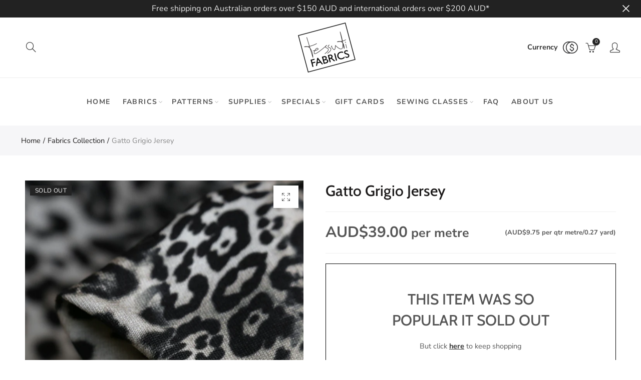

--- FILE ---
content_type: text/html; charset=utf-8
request_url: https://www.tessuti-shop.com/collections/new-additions/products/gatto-grigio-jersey
body_size: 52285
content:
<!doctype html>
<html
  lang="en"
  class="no-js">
  <head>
    <meta charset="UTF-8">
    <meta http-equiv="X-UA-Compatible" content="IE=edge,chrome=1">
    <meta name="google-site-verification" content="l2-JzenB0hMXV9jGhbSCentvc-17E3Suh_B8F2O22Xk">
    <meta name="viewport" content="width=device-width, initial-scale=1.0, maximum-scale=1.0, user-scalable=no"><style type="text/css">/*! Bootstrap Reboot v4.1.1 */*,::after,::before{box-sizing:border-box}html{font-family:sans-serif;line-height:1.15;-webkit-text-size-adjust:100%;-ms-text-size-adjust:100%;-ms-overflow-style:scrollbar;-webkit-tap-highlight-color:transparent}@-ms-viewport{width:device-width}article,aside,figcaption,figure,footer,header,hgroup,main,nav,section{display:block}body{margin:0;font-family:-apple-system,BlinkMacSystemFont,"Segoe UI",Roboto,"Helvetica Neue",Arial,sans-serif,"Apple Color Emoji","Segoe UI Emoji","Segoe UI Symbol";font-size:1rem;font-weight:400;line-height:1.5;color:#212529;text-align:left;background-color:#fff}[tabindex="-1"]:focus{outline:0!important}hr{box-sizing:content-box;height:0;overflow:visible}h1,h2,h3,h4,h5,h6{margin-top:0;margin-bottom:.5rem}p{margin-top:0;margin-bottom:1rem}abbr[data-original-title],abbr[title]{text-decoration:underline;-webkit-text-decoration:underline dotted;text-decoration:underline dotted;cursor:help;border-bottom:0}address{margin-bottom:1rem;font-style:normal;line-height:inherit}dl,ol,ul{margin-top:0;margin-bottom:1rem}ol ol,ol ul,ul ol,ul ul{margin-bottom:0}dt{font-weight:700}dd{margin-bottom:.5rem;margin-left:0}blockquote{margin:0 0 1rem}dfn{font-style:italic}b,strong{font-weight:bolder}small{font-size:80%}sub,sup{position:relative;font-size:75%;line-height:0;vertical-align:baseline}sub{bottom:-.25em}sup{top:-.5em}a{color:#333;text-decoration:none;background-color:transparent;-webkit-text-decoration-skip:objects}a:hover{color:#0056b3;text-decoration:underline}a:not([href]):not([tabindex]){color:inherit;text-decoration:none}a:not([href]):not([tabindex]):focus,a:not([href]):not([tabindex]):hover{color:inherit;text-decoration:none}a:not([href]):not([tabindex]):focus{outline:0}code,kbd,pre,samp{font-family:SFMono-Regular,Menlo,Monaco,Consolas,"Liberation Mono","Courier New",monospace;font-size:1em}pre{margin-top:0;margin-bottom:1rem;overflow:auto;-ms-overflow-style:scrollbar}figure{margin:0 0 1rem}img{vertical-align:middle;border-style:none}svg:not(:root){overflow:hidden}table{border-collapse:collapse}caption{padding-top:.75rem;padding-bottom:.75rem;color:#6c757d;text-align:left;caption-side:bottom}th{text-align:inherit}label{display:inline-block;margin-bottom:.5rem}button{border-radius:0}button:focus{outline:1px dotted;outline:5px auto -webkit-focus-ring-color}button,input,optgroup,select,textarea{margin:0;font-family:inherit;font-size:inherit;line-height:inherit}button,input{overflow:visible}button,select{text-transform:none}[type=reset],[type=submit],button,html [type=button]{-webkit-appearance:button}[type=button]::-moz-focus-inner,[type=reset]::-moz-focus-inner,[type=submit]::-moz-focus-inner,button::-moz-focus-inner{padding:0;border-style:none}input[type=checkbox],input[type=radio]{box-sizing:border-box;padding:0}input[type=date],input[type=datetime-local],input[type=month],input[type=time]{-webkit-appearance:listbox}textarea{overflow:auto;resize:vertical}fieldset{min-width:0;padding:0;margin:0;border:0}legend{display:block;width:100%;max-width:100%;padding:0;margin-bottom:.5rem;font-size:1.5rem;line-height:inherit;color:inherit;white-space:normal}progress{vertical-align:baseline}[type=number]::-webkit-inner-spin-button,[type=number]::-webkit-outer-spin-button{height:auto}[type=search]{outline-offset:-2px;-webkit-appearance:none}[type=search]::-webkit-search-cancel-button,[type=search]::-webkit-search-decoration{-webkit-appearance:none}::-webkit-file-upload-button{font:inherit;-webkit-appearance:button}output{display:inline-block}summary{display:list-item;cursor:pointer}template{display:none}[hidden]{display:none!important}/*! Bootstrap Grid v4.1.1 */@-ms-viewport{width:device-width}html{box-sizing:border-box;-ms-overflow-style:scrollbar}*,::after,::before{box-sizing:inherit}label{display:block;font-size:14px;color:#1b1919;font-weight:400;margin-bottom:5px;vertical-align:middle}input[type=date],input[type=email],input[type=number],input[type=password],input[type=tel],input[type=telephone],input[type=text],input[type=url],select,textarea{width:100%;height:40px;border:1px solid rgba(129,129,129,.25);font-size:14px;line-height:18px;padding:0 10px;transition:border-color .5s;box-shadow:none;border-radius:0}input[type=date],input[type=email],input[type=number],input[type=password],input[type=search],input[type=tel],input[type=telephone],input[type=text],input[type=url],textarea{-webkit-appearance:none;-moz-appearance:none;appearance:none}textarea{height:auto;line-height:1.5;padding:10px 15px}.container{width:100%;padding-right:10px;padding-left:10px;margin-right:auto;margin-left:auto}.nt-full{position:relative;width:100%}button[disabled],html input[disabled]{cursor:default}.nt_search_results .product_item.four,.nt_search_results .product_item.one,.nt_search_results .product_item.three,.nt_search_results .product_item.two{display:none}@media (min-width:768px){.container{max-width:100%}.more_result.five{display:none}.nt_search_results .product_item.four{display:block}}@media (min-width:992px){.container{max-width:970px}.more_result.four{display:none}.nt_search_results .product_item.three{display:block}}@media (min-width:1200px){.container{max-width:1170px}.more_result.three{display:none}.nt_search_results .product_item.two{display:block}}@media (min-width:1230px){.container{max-width:1200px}}@media (min-width:1440px){.col-lg-18{-ms-flex:0 0 12.5%!important;flex:0 0 12.5%!important;max-width:12.5%!important}.more_result.two{display:none}.nt_search_results .product_item.four,.nt_search_results .product_item.one,.nt_search_results .product_item.three,.nt_search_results .product_item.two{display:block}}.no-js .js{display:none}.nt_slideshow .nt-carousel{visibility:visible;opacity:1}.container-fluid{width:100%;padding-right:10px;padding-left:10px;margin-right:auto;margin-left:auto}.row{display:-ms-flexbox;display:flex;-ms-flex-wrap:wrap;flex-wrap:wrap;margin-right:-10px;margin-left:-10px}.no-gutters{margin-right:0;margin-left:0}.no-gutters>.col,.no-gutters>[class*=col-]{padding-right:0;padding-left:0}.col,.col-1,.col-10,.col-11,.col-12,.col-2,.col-3,.col-4,.col-5,.col-6,.col-7,.col-8,.col-9,.col-auto,.col-lg,.col-lg-1,.col-lg-10,.col-lg-11,.col-lg-12,.col-lg-2,.col-lg-3,.col-lg-4,.col-lg-5,.col-lg-6,.col-lg-7,.col-lg-8,.col-lg-9,.col-lg-auto,.col-md,.col-md-1,.col-md-10,.col-md-11,.col-md-12,.col-md-2,.col-md-3,.col-md-4,.col-md-5,.col-md-6,.col-md-7,.col-md-8,.col-md-9,.col-md-auto,.col-sm,.col-sm-1,.col-sm-10,.col-sm-11,.col-sm-12,.col-sm-2,.col-sm-3,.col-sm-4,.col-sm-5,.col-sm-6,.col-sm-7,.col-sm-8,.col-sm-9,.col-sm-auto,.col-xl,.col-xl-1,.col-xl-10,.col-xl-11,.col-xl-12,.col-xl-2,.col-xl-3,.col-xl-4,.col-xl-5,.col-xl-6,.col-xl-7,.col-xl-8,.col-xl-9,.col-xl-auto{position:relative;width:100%;min-height:1px;padding-right:10px;padding-left:10px}.col{-ms-flex-preferred-size:0;flex-basis:0;-ms-flex-positive:1;flex-grow:1;max-width:100%}.col-auto{-ms-flex:0 0 auto;flex:0 0 auto;width:auto;max-width:none}.col-1{-ms-flex:0 0 8.333333%;flex:0 0 8.333333%;max-width:8.333333%}.col-2{-ms-flex:0 0 16.666667%;flex:0 0 16.666667%;max-width:16.666667%}.col-3{-ms-flex:0 0 25%;flex:0 0 25%;max-width:25%}.col-4{-ms-flex:0 0 33.333333%;flex:0 0 33.333333%;max-width:33.333333%}.col-5{-ms-flex:0 0 41.666667%;flex:0 0 41.666667%;max-width:41.666667%}.col-6{-ms-flex:0 0 50%;flex:0 0 50%;max-width:50%}.col-7{-ms-flex:0 0 58.333333%;flex:0 0 58.333333%;max-width:58.333333%}.col-8{-ms-flex:0 0 66.666667%;flex:0 0 66.666667%;max-width:66.666667%}.col-9{-ms-flex:0 0 75%;flex:0 0 75%;max-width:75%}.col-10{-ms-flex:0 0 83.333333%;flex:0 0 83.333333%;max-width:83.333333%}.col-11{-ms-flex:0 0 91.666667%;flex:0 0 91.666667%;max-width:91.666667%}.col-12{-ms-flex:0 0 100%;flex:0 0 100%;max-width:100%}.order-first{-ms-flex-order:-1;order:-1}.order-last{-ms-flex-order:13;order:13}.order-0{-ms-flex-order:0;order:0}.order-1{-ms-flex-order:1;order:1}.order-2{-ms-flex-order:2;order:2}.order-3{-ms-flex-order:3;order:3}.order-4{-ms-flex-order:4;order:4}.order-5{-ms-flex-order:5;order:5}.order-6{-ms-flex-order:6;order:6}.order-7{-ms-flex-order:7;order:7}.order-8{-ms-flex-order:8;order:8}.order-9{-ms-flex-order:9;order:9}.order-10{-ms-flex-order:10;order:10}.order-11{-ms-flex-order:11;order:11}.order-12{-ms-flex-order:12;order:12}.offset-1{margin-left:8.333333%}.offset-2{margin-left:16.666667%}.offset-3{margin-left:25%}.offset-4{margin-left:33.333333%}.offset-5{margin-left:41.666667%}.offset-6{margin-left:50%}.offset-7{margin-left:58.333333%}.offset-8{margin-left:66.666667%}.offset-9{margin-left:75%}.offset-10{margin-left:83.333333%}.offset-11{margin-left:91.666667%}@media (min-width:576px){.col-sm{-ms-flex-preferred-size:0;flex-basis:0;-ms-flex-positive:1;flex-grow:1;max-width:100%}.col-sm-auto{-ms-flex:0 0 auto;flex:0 0 auto;width:auto;max-width:none}.col-sm-1{-ms-flex:0 0 8.333333%;flex:0 0 8.333333%;max-width:8.333333%}.col-sm-2{-ms-flex:0 0 16.666667%;flex:0 0 16.666667%;max-width:16.666667%}.col-sm-3{-ms-flex:0 0 25%;flex:0 0 25%;max-width:25%}.col-sm-4{-ms-flex:0 0 33.333333%;flex:0 0 33.333333%;max-width:33.333333%}.col-sm-5{-ms-flex:0 0 41.666667%;flex:0 0 41.666667%;max-width:41.666667%}.col-sm-6{-ms-flex:0 0 50%;flex:0 0 50%;max-width:50%}.col-sm-7{-ms-flex:0 0 58.333333%;flex:0 0 58.333333%;max-width:58.333333%}.col-sm-8{-ms-flex:0 0 66.666667%;flex:0 0 66.666667%;max-width:66.666667%}.col-sm-9{-ms-flex:0 0 75%;flex:0 0 75%;max-width:75%}.col-sm-10{-ms-flex:0 0 83.333333%;flex:0 0 83.333333%;max-width:83.333333%}.col-sm-11{-ms-flex:0 0 91.666667%;flex:0 0 91.666667%;max-width:91.666667%}.col-sm-12{-ms-flex:0 0 100%;flex:0 0 100%;max-width:100%}.order-sm-first{-ms-flex-order:-1;order:-1}.order-sm-last{-ms-flex-order:13;order:13}.order-sm-0{-ms-flex-order:0;order:0}.order-sm-1{-ms-flex-order:1;order:1}.order-sm-2{-ms-flex-order:2;order:2}.order-sm-3{-ms-flex-order:3;order:3}.order-sm-4{-ms-flex-order:4;order:4}.order-sm-5{-ms-flex-order:5;order:5}.order-sm-6{-ms-flex-order:6;order:6}.order-sm-7{-ms-flex-order:7;order:7}.order-sm-8{-ms-flex-order:8;order:8}.order-sm-9{-ms-flex-order:9;order:9}.order-sm-10{-ms-flex-order:10;order:10}.order-sm-11{-ms-flex-order:11;order:11}.order-sm-12{-ms-flex-order:12;order:12}.offset-sm-0{margin-left:0}.offset-sm-1{margin-left:8.333333%}.offset-sm-2{margin-left:16.666667%}.offset-sm-3{margin-left:25%}.offset-sm-4{margin-left:33.333333%}.offset-sm-5{margin-left:41.666667%}.offset-sm-6{margin-left:50%}.offset-sm-7{margin-left:58.333333%}.offset-sm-8{margin-left:66.666667%}.offset-sm-9{margin-left:75%}.offset-sm-10{margin-left:83.333333%}.offset-sm-11{margin-left:91.666667%}}@media (min-width:768px){.col-md{-ms-flex-preferred-size:0;flex-basis:0;-ms-flex-positive:1;flex-grow:1;max-width:100%}.col-md-auto{-ms-flex:0 0 auto;flex:0 0 auto;width:auto;max-width:none}.col-md-1{-ms-flex:0 0 8.333333%;flex:0 0 8.333333%;max-width:8.333333%}.col-md-2{-ms-flex:0 0 16.666667%;flex:0 0 16.666667%;max-width:16.666667%}.col-md-3{-ms-flex:0 0 25%;flex:0 0 25%;max-width:25%}.col-md-4{-ms-flex:0 0 33.333333%;flex:0 0 33.333333%;max-width:33.333333%}.col-md-5{-ms-flex:0 0 41.666667%;flex:0 0 41.666667%;max-width:41.666667%}.col-md-6{-ms-flex:0 0 50%;flex:0 0 50%;max-width:50%}.col-md-7{-ms-flex:0 0 58.333333%;flex:0 0 58.333333%;max-width:58.333333%}.col-md-8{-ms-flex:0 0 66.666667%;flex:0 0 66.666667%;max-width:66.666667%}.col-md-9{-ms-flex:0 0 75%;flex:0 0 75%;max-width:75%}.col-md-10{-ms-flex:0 0 83.333333%;flex:0 0 83.333333%;max-width:83.333333%}.col-md-11{-ms-flex:0 0 91.666667%;flex:0 0 91.666667%;max-width:91.666667%}.col-md-12{-ms-flex:0 0 100%;flex:0 0 100%;max-width:100%}.col-md-15{-ms-flex:0 0 20%;flex:0 0 20%;max-width:20%}.order-md-first{-ms-flex-order:-1;order:-1}.order-md-last{-ms-flex-order:13;order:13}.order-md-0{-ms-flex-order:0;order:0}.order-md-1{-ms-flex-order:1;order:1}.order-md-2{-ms-flex-order:2;order:2}.order-md-3{-ms-flex-order:3;order:3}.order-md-4{-ms-flex-order:4;order:4}.order-md-5{-ms-flex-order:5;order:5}.order-md-6{-ms-flex-order:6;order:6}.order-md-7{-ms-flex-order:7;order:7}.order-md-8{-ms-flex-order:8;order:8}.order-md-9{-ms-flex-order:9;order:9}.order-md-10{-ms-flex-order:10;order:10}.order-md-11{-ms-flex-order:11;order:11}.order-md-12{-ms-flex-order:12;order:12}.offset-md-0{margin-left:0}.offset-md-1{margin-left:8.333333%}.offset-md-2{margin-left:16.666667%}.offset-md-3{margin-left:25%}.offset-md-4{margin-left:33.333333%}.offset-md-5{margin-left:41.666667%}.offset-md-6{margin-left:50%}.offset-md-7{margin-left:58.333333%}.offset-md-8{margin-left:66.666667%}.offset-md-9{margin-left:75%}.offset-md-10{margin-left:83.333333%}.offset-md-11{margin-left:91.666667%}}@media (min-width:992px){.col-lg{-ms-flex-preferred-size:0;flex-basis:0;-ms-flex-positive:1;flex-grow:1;max-width:100%}.col-lg-auto{-ms-flex:0 0 auto;flex:0 0 auto;width:auto;max-width:none}.col-lg-1{-ms-flex:0 0 8.333333%;flex:0 0 8.333333%;max-width:8.333333%}.col-lg-2{-ms-flex:0 0 16.666667%;flex:0 0 16.666667%;max-width:16.666667%}.col-lg-3{-ms-flex:0 0 25%;flex:0 0 25%;max-width:25%}.col-lg-4{-ms-flex:0 0 33.333333%;flex:0 0 33.333333%;max-width:33.333333%}.col-lg-5{-ms-flex:0 0 41.666667%;flex:0 0 41.666667%;max-width:41.666667%}.col-lg-6{-ms-flex:0 0 50%;flex:0 0 50%;max-width:50%}.col-lg-7{-ms-flex:0 0 58.333333%;flex:0 0 58.333333%;max-width:58.333333%}.col-lg-8{-ms-flex:0 0 66.666667%;flex:0 0 66.666667%;max-width:66.666667%}.col-lg-9{-ms-flex:0 0 75%;flex:0 0 75%;max-width:75%}.col-lg-10{-ms-flex:0 0 83.333333%;flex:0 0 83.333333%;max-width:83.333333%}.col-lg-11{-ms-flex:0 0 91.666667%;flex:0 0 91.666667%;max-width:91.666667%}.col-lg-12{-ms-flex:0 0 100%;flex:0 0 100%;max-width:100%}.col-lg-15{-ms-flex:0 0 20%;flex:0 0 20%;max-width:20%}.order-lg-first{-ms-flex-order:-1;order:-1}.order-lg-last{-ms-flex-order:13;order:13}.order-lg-0{-ms-flex-order:0;order:0}.order-lg-1{-ms-flex-order:1;order:1}.order-lg-2{-ms-flex-order:2;order:2}.order-lg-3{-ms-flex-order:3;order:3}.order-lg-4{-ms-flex-order:4;order:4}.order-lg-5{-ms-flex-order:5;order:5}.order-lg-6{-ms-flex-order:6;order:6}.order-lg-7{-ms-flex-order:7;order:7}.order-lg-8{-ms-flex-order:8;order:8}.order-lg-9{-ms-flex-order:9;order:9}.order-lg-10{-ms-flex-order:10;order:10}.order-lg-11{-ms-flex-order:11;order:11}.order-lg-12{-ms-flex-order:12;order:12}.offset-lg-0{margin-left:0}.offset-lg-1{margin-left:8.333333%}.offset-lg-2{margin-left:16.666667%}.offset-lg-3{margin-left:25%}.offset-lg-4{margin-left:33.333333%}.offset-lg-5{margin-left:41.666667%}.offset-lg-6{margin-left:50%}.offset-lg-7{margin-left:58.333333%}.offset-lg-8{margin-left:66.666667%}.offset-lg-9{margin-left:75%}.offset-lg-10{margin-left:83.333333%}.offset-lg-11{margin-left:91.666667%}}@media (min-width:1200px){.col-xl{-ms-flex-preferred-size:0;flex-basis:0;-ms-flex-positive:1;flex-grow:1;max-width:100%}.col-xl-auto{-ms-flex:0 0 auto;flex:0 0 auto;width:auto;max-width:none}.col-xl-1{-ms-flex:0 0 8.333333%;flex:0 0 8.333333%;max-width:8.333333%}.col-xl-2{-ms-flex:0 0 16.666667%;flex:0 0 16.666667%;max-width:16.666667%}.col-xl-3{-ms-flex:0 0 25%;flex:0 0 25%;max-width:25%}.col-xl-4{-ms-flex:0 0 33.333333%;flex:0 0 33.333333%;max-width:33.333333%}.col-xl-5{-ms-flex:0 0 41.666667%;flex:0 0 41.666667%;max-width:41.666667%}.col-xl-6{-ms-flex:0 0 50%;flex:0 0 50%;max-width:50%}.col-xl-7{-ms-flex:0 0 58.333333%;flex:0 0 58.333333%;max-width:58.333333%}.col-xl-8{-ms-flex:0 0 66.666667%;flex:0 0 66.666667%;max-width:66.666667%}.col-xl-9{-ms-flex:0 0 75%;flex:0 0 75%;max-width:75%}.col-xl-10{-ms-flex:0 0 83.333333%;flex:0 0 83.333333%;max-width:83.333333%}.col-xl-11{-ms-flex:0 0 91.666667%;flex:0 0 91.666667%;max-width:91.666667%}.col-xl-12{-ms-flex:0 0 100%;flex:0 0 100%;max-width:100%}.order-xl-first{-ms-flex-order:-1;order:-1}.order-xl-last{-ms-flex-order:13;order:13}.order-xl-0{-ms-flex-order:0;order:0}.order-xl-1{-ms-flex-order:1;order:1}.order-xl-2{-ms-flex-order:2;order:2}.order-xl-3{-ms-flex-order:3;order:3}.order-xl-4{-ms-flex-order:4;order:4}.order-xl-5{-ms-flex-order:5;order:5}.order-xl-6{-ms-flex-order:6;order:6}.order-xl-7{-ms-flex-order:7;order:7}.order-xl-8{-ms-flex-order:8;order:8}.order-xl-9{-ms-flex-order:9;order:9}.order-xl-10{-ms-flex-order:10;order:10}.order-xl-11{-ms-flex-order:11;order:11}.order-xl-12{-ms-flex-order:12;order:12}.offset-xl-0{margin-left:0}.offset-xl-1{margin-left:8.333333%}.offset-xl-2{margin-left:16.666667%}.offset-xl-3{margin-left:25%}.offset-xl-4{margin-left:33.333333%}.offset-xl-5{margin-left:41.666667%}.offset-xl-6{margin-left:50%}.offset-xl-7{margin-left:58.333333%}.offset-xl-8{margin-left:66.666667%}.offset-xl-9{margin-left:75%}.offset-xl-10{margin-left:83.333333%}.offset-xl-11{margin-left:91.666667%}}/* Slider */.slick-slider{position:relative;display:block;box-sizing:border-box;-webkit-user-select:none;-moz-user-select:none;-ms-user-select:none;user-select:none;-webkit-touch-callout:none;-khtml-user-select:none;-ms-touch-action:pan-y;touch-action:pan-y;-webkit-tap-highlight-color:transparent}.slick-list{position:relative;display:block;overflow:hidden;margin:0;padding:0}.slick-list:focus{outline:0}.slick-list.dragging{cursor:pointer;cursor:hand}.slick-slider .slick-list,.slick-slider .slick-track{-webkit-transform:translate3d(0,0,0);-moz-transform:translate3d(0,0,0);-ms-transform:translate3d(0,0,0);-o-transform:translate3d(0,0,0);transform:translate3d(0,0,0)}.slick-track{position:relative;top:0;left:0;display:block}.slick-track:after,.slick-track:before{display:table;content:''}.slick-track:after{clear:both}.slick-loading .slick-track{visibility:hidden}.slick-slide{display:none;float:left;height:100%;min-height:1px;outline:0}body.rtl .slick-slide{float:right}.slick-slide.slick-loading img{display:none}.slick-slide.dragging img{pointer-events:none}.slick-initialized .slick-slide{display:block}.slick-loading .slick-slide{visibility:hidden}.slick-vertical .slick-slide{display:block;height:auto;border:1px solid transparent}.slick-arrow.slick-hidden{display:none}.slick-next,.slick-prev{position:absolute;top:50%;color:#000;display:inline-block;text-align:center;cursor:pointer;zoom:1;opacity:0;margin:0;font-size:0;border:0;background:0 0;z-index:2;filter:Alpha(Opacity=0);transform:translateY(-50%);-o-transform:translateY(-50%);-webkit-transform:translateY(-50%);-moz-transform:translateY(-50%);-sand-transform:translateY(-50%);-ms-transform:translateY(-50%);-o-transition:all .25s ease;-moz-transition:all .25s ease;-webkit-transition:all .25s ease;transition:all .25s ease}.slick-prev{left:-20px}.slick-next{right:-20px}.slick-slider:hover .slick-prev{left:-47px}.slick-slider:hover .slick-next{right:-47px}.slick-slider>.slick-arrow.slick-disabled,.slick-slider>.slick-arrow.slick-disabled:before{color:rgba(0,0,0,.3);cursor:default}.slick-slider>.slick-arrow:before{display:block;content:"\e605";font-family:simple-line-icons;width:55px;font-size:36px;height:55px;line-height:55px}.slick-slider>.slick-arrow.slick-next:before{content:"\e606"}.slick-slider:hover .slick-arrow{opacity:1}.cd-quick-view .slick-slider:hover .slick-arrow,.popup-quick-view .slick-slider:hover .slick-arrow{right:0}.cd-quick-view .slick-slider:hover .slick-prev,.popup-quick-view .slick-slider:hover .slick-prev{left:0}.slick-slider .slick-arrow:hover:not(.slick-disabled){color:rgba(0,0,0,.6)}.slick-slider .slick-arrow:focus{outline:0}.slick-dotted.slick-slider{margin-bottom:30px}.slick-dots{position:absolute;bottom:15px;display:block;width:100%;padding:0;margin:0;list-style:none;text-align:center;z-index:999}.products.jas-carousel ul.slick-dots{position:static}.slick-dots li{position:relative;display:inline-block;width:10px;height:10px;margin:0 5px;padding:0;cursor:pointer}.slick-dots li button{font-size:0;line-height:0;display:block;width:10px;height:10px;padding:5px;cursor:pointer;color:transparent;border:0;outline:0;background:0 0!important}.slick-dots li button:focus,.slick-dots li button:hover{outline:0}.slick-dots li button:focus:before,.slick-dots li button:hover:before{opacity:1}.slick-dots li button:before{font-size:0;position:absolute;top:0;left:0;width:10px;height:10px;content:'';text-align:center;opacity:.25;background-color:#000;border-radius: 50%;-webkit-font-smoothing:antialiased;-moz-osx-font-smoothing:grayscale}.slick-dots li.slick-active button:before{opacity:.75;color:#000}.slick-loading .slick-list {background: #fff url('//www.tessuti-shop.com/cdn/shop/t/12/assets/ajax-loader.gif?v=41356863302472015721614724744') center center no-repeat;}img.lazyload,img.lazyloading,.main-img img,.back-img img {width: 100%}.color-scheme-light .nasa-opening-time li {border-bottom: 1px solid rgba(255,255,255,.1);}.p-nav img.lazyload,.p-nav img.lazyloading{opacity: 0}.nt-wrap-lazy:before {content: "";display: block;width: 100%;height: 100%;left: 0;top: 0;background-color: #f5f5f5;position: absolute;opacity: 1;visibility: visible;-webkit-transition: opacity .25s ease,visibility .25s ease;transition: opacity .25s ease,visibility .25s ease;}.lazyloaded + .nt-wrap-lazy, .lazyloaded >.nt-wrap-lazy{display: none;}.lazyloaded + .nt-wrap-lazy:after, .lazyloaded >.nt-wrap-lazy:after, .lazyloaded + .nt-wrap-lazy:before, .lazyloaded >.nt-wrap-lazy:before {opacity: 0;visibility: hidden;}.equal-nt [class*="lazyload"]:before {content: '';display: block;height: 0;width: 100%; /*padding-top: 127.7777778%; */}.equal-nt.ratio8_5 [class*="lazyload"]:before{padding-top: 62.5%;}.equal-nt.ratio3_2 [class*="lazyload"]:before{padding-top: 66.66%;}.equal-nt.ratio2_1 [class*="lazyload"]:before{padding-top: 50%;}.equal-nt.ratio1_2 [class*="lazyload"]:before{padding-top: 200%;}.equal-nt.ratio4_3 [class*="lazyload"]:before{padding-top: 75%;}.equal-nt.ratio16_9 [class*="lazyload"]:before{padding-top: 56.25%;}.equal-nt.ratio1_1 [class*="lazyload"]:before{padding-top: 100%;}.equal-nt.ratio_nt [class*="lazyload"]:before{padding-top: 127.7777778%;}.equal-nt.ratio2_3 [class*="lazyload"]:before {padding-top: 150%;}.nt_bg_lz.lazyload,.nt_bg_lz.lazyloading {background-color: #f5f5f5;background-image: none !important;}.equal-nt [class*="lazyload"] {display: block;width: 100%;height: 100%;position: relative;background-repeat: no-repeat;background-size: cover;}.equal-nt.nt_contain [class*="lazyload"] {background-size: contain}.equal-nt .back-img[class*="lazyload"] { position: absolute}.equal-nt.position_1 [class*="lazyload"]{background-position: left top}.equal-nt.position_2 [class*="lazyload"]{background-position: left center}.equal-nt.position_3 [class*="lazyload"]{background-position: left bottom}.equal-nt.position_4 [class*="lazyload"]{background-position: right top}.equal-nt.position_5 [class*="lazyload"]{background-position: right center}.equal-nt.position_6 [class*="lazyload"]{background-position: right bottom}.equal-nt.position_7 [class*="lazyload"]{background-position: center top}.equal-nt.position_8 [class*="lazyload"]{background-position: center center}.equal-nt.position_9 [class*="lazyload"]{background-position: center bottom}.price del {font-size: 13px;font-weight: normal;color: #555 }.price ins {text-decoration: none;background-color: transparent;padding: 0;opacity: 1;color: #f76b6a;}.nasa-row {margin-left: -.68966em;margin-right: -.68966em;}.nasa-row:before, .nasa-row:after {content: " ";display: table;}.nasa-row:after {clear: both;}.nasa-col {padding-left: .68966em;padding-right: .68966em;}.nt-banner-image {background-size: cover;background-repeat: no-repeat;background-position: 50% 50%;} .nasa-full-to-left .nt-banner-image,.nasa-full-to-right .nt-banner-image{margin-bottom: 10px;}.pin__type .open-qv-mpf,.nt-grid-item .open-qv-mpf {display: none}.product-images-slider_on {margin-bottom: 0 !important}.nt_slick_op {visibility: hidden;opacity: 0;}.nt_slick_op.slick-initialized {visibility: visible;opacity: 1;}.nt-full .slick-slider .slick-prev {left: 20px}.nt-full .slick-slider .slick-next {right: 20px}.nt-full .slick-slider:hover .slick-prev {left: 0}.nt-full .slick-slider:hover .slick-next {right: 0}.burger-icon {display: block;height: 1px;width: 30px;margin-bottom: 8px;background-color: #000;background-color: currentColor;transition: all 0.25s ease-out;}.burger-icon--mid {width: 18px}.burger-icon--bottom {margin-bottom: 0 !important}@font-face {font-family: "icons";src: url('//www.tessuti-shop.com/cdn/shop/t/12/assets/icons.eot?v=163758654868947677581614724766');src: url('//www.tessuti-shop.com/cdn/shop/t/12/assets/icons.eot?v=163758654868947677581614724766#iefix') format("embedded-opentype"),url('//www.tessuti-shop.com/cdn/shop/t/12/assets/icons.woff?v=40388578414565558281614724768') format("woff"),url('//www.tessuti-shop.com/cdn/shop/t/12/assets/icons.ttf?v=7314568078299467091614724767') format("truetype"),url('//www.tessuti-shop.com/cdn/shop/t/12/assets/icons.svg?v=18544992770120008361614724767#timber-icons') format("svg");font-weight: normal;font-style: normal;}.icon-fallback-text .icon {display: none;}.payment-icons .icon-fallback-text .icon {display: inline-block;}.payment-icons .icon-fallback-text .fallback-text {clip: rect(0 0 0 0);overflow: hidden;position: absolute;height: 1px;width: 1px;}.payment-icons .icon:before {display: none;}.payment-icons .icon:before {display: inline;font-family: "icons";text-decoration: none;speak: none;font-style: normal;font-weight: normal;font-variant: normal;text-transform: none;line-height: 1;-webkit-font-smoothing: antialiased;-moz-osx-font-smoothing: grayscale;}.payment-icons .icon-amazon_payments:before {content: "\e908";}.payment-icons .icon-american_express:before {content: "\41";}.payment-icons .icon-apple_pay:before {content: "\e907";}.payment-icons .icon-arrow-down:before {content: "\34";}.payment-icons .icon-bitcoin:before {content: "\42";}.payment-icons .icon-cart:before {content: "\5b";}.payment-icons .icon-cirrus:before {content: "\43";}.payment-icons .icon-dankort:before {content: "\64";}.payment-icons .icon-diners_club:before {content: "\63";}.payment-icons .icon-discover:before {content: "\44";}.payment-icons .icon-dogecoin:before {content: "\e900";}.payment-icons .icon-dwolla:before {content: "\e901";}.payment-icons .icon-facebook:before {content: "\66";}.payment-icons .icon-fancy:before {content: "\46";}.payment-icons .icon-forbrugsforeningen:before {content: "\e902";}.payment-icons .icon-google_pay:before {content: "\e90c";}.payment-icons .icon-google_plus:before {content: "\e905";}.payment-icons .icon-grid-view:before {content: "\e603";}.payment-icons .icon-hamburger:before {content: "\e600";}.payment-icons .icon-instagram:before {content: "\e903";}.payment-icons .icon-interac:before {content: "\49";}.payment-icons .icon-jcb:before {content: "\4a";}.payment-icons .icon-klarna:before {content: "\e90a";}.payment-icons .icon-list-view:before {content: "\e604";}.payment-icons .icon-litecoin:before {content: "\e904";}.payment-icons .icon-maestro:before {content: "\6d";}.payment-icons .icon-master:before {content: "\4d";}.payment-icons .icon-minus:before {content: "\e602";}.payment-icons .icon-paypal:before {content: "\50";}.payment-icons .icon-pin:before {content: "\e909";}.payment-icons .icon-pinterest:before {content: "\70";}.payment-icons .icon-plus:before {content: "\e605";}.payment-icons .icon-rss:before {content: "\72";}.payment-icons .icon-search:before {content: "\73";}.payment-icons .icon-shopify_pay:before {content: "\e90b";}.payment-icons .icon-snapchat:before {content: "\e906";}.payment-icons .icon-tumblr:before {content: "\74";}.payment-icons .icon-twitter:before {content: "\54";}.payment-icons .icon-vimeo:before {content: "\76";}.payment-icons .icon-visa:before {content: "\56";}.payment-icons .icon-x:before {content: "\78";}.payment-icons .icon-youtube:before {content: "\79";}.payment-icons {-webkit-user-select: none;-moz-user-select: none;-ms-user-select: none;-o-user-select: none;user-select: none;cursor: default;}.payment-icons li {margin: 0 7.5px !important;color: #59756f;cursor: default;}.payment-icons .icon {font-size: 30px;line-height: 30px;}.payment-icons .icon-shopify_pay {font-size: 25px;line-height: 25px;}.payment-icons .fallback-text {text-transform: capitalize;}.payment-icon.svg{display: inline-block;margin: 0 !important;line-height: 1;}.payment-icon.svg .icon {width: 38px;height: 24px;}.sp-col-switch .one,.pswp__share-tooltip a.pswp__share--download {display: none}.wrapper-contetn_full .container {/* width: 95%; */max-width: 100%;padding-left: 20px;padding-right: 20px;}.wrapper-boxed .global-wrapper {max-width: 1220px;overflow: hidden;margin: 0 auto;box-shadow: 0 1px 5px rgba(190,190,190,.26);}.wrapper-boxed .header-banner {max-width: 1200px;margin: 0 auto;}.wrapper-boxed .site_header.live_stuck {left: auto;right: auto; max-width: 1220px;}.wrapper-boxed #nt_backtop {bottom: 40px;right: 20px;}.wrapper-boxed.sticky-footer-on .footer-container {right: auto;left: auto;max-width: 1220px;width: 100%;}@media (min-width: 1620px) {.wrapper-wide .container {max-width: 1600px;/* width: 95%; */}}.wrapper-contetn_full .nt-pagination,.wrapper-wide .nt-pagination {max-width: 100%;}.announcement_bar {background-color: #446084;min-height: 35px;display: table;vertical-align: middle;line-height: 1.5;opacity: 1;-webkit-transform: translate3d(0, 0, 0);transform: translate3d(0, 0, 0); -webkit-transition: all 0.2s;-moz-transition: all 0.2s;-o-transition: all 0.2s;transition: all 0.2s;}.hidden_an_bar .announcement_bar { opacity: 0; min-height: 0;-webkit-transform: translate3d(0, -100%, 0);transform: translate3d(0, -100%, 0);}.announcement_bar>a { padding: 5px 0;display: table-cell;vertical-align: middle;}.color-scheme-dark .close_an_bar svg path {fill: #333}.ellesi-gmap.nt-gmap {height: 100%;min-height: 500px;}.with_featured_img .wrap_cat {position: relative}/* nanoScroller */.nt-scroll { /*position: absolute;top: 0;right: 0;bottom: 0;left: 0;overflow: hidden; */-webkit-box-flex: 1;-ms-flex: 1 1 auto;flex: 1 1 auto;width: 100%;height: 100%;position: relative;overflow: hidden;}.nt-scroll .nt-scroll-content {padding-right: 0;position: absolute;top: 0;right: 0;bottom: 0;left: 0;overflow: scroll;overflow-x: hidden;-webkit-overflow-scrolling: touch;}.nt-scroll .nt-scroll-content:focus {outline: none;}.nt-scroll .nt-scroll-content::-webkit-scrollbar,.footer__collapsed .footer_contact_logo .widget-title{display: none;}.nt-scroll-pane {width: 2px;background: rgba(0, 0, 0, 0.05);position: absolute;top: 0;right: 0;bottom: 0;visibility : hidden\9; opacity: .01;-webkit-transition: .2s;-moz-transition : .2s;-o-transition : .2s;transition: .2s;-moz-border-radius: 5px;-webkit-border-radius : 5px;border-radius : 5px;}.nt-scroll-pane > .nt-scroll-slider {background: rgba(0, 0, 0, 0.7);position: relative;margin: 0 0px;}.has-scrollbar > .nt-scroll-content::-webkit-scrollbar {display: block;}.nt-scroll:hover > .nt-scroll-pane, .nt-scroll-quick:hover > .nt-scroll-pane, .nt-sidebar-scroll:hover > .nt-scroll-pane, .nt-scroll-pane.active, .nt-scroll-pane.flashed { visibility : visible\9;opacity: 0.99;}.nt_ajaxFilter .widget .nt-scroll,.nt_sidebarfilter .widget .nt-scroll{max-height: 200px;position: relative;}.mask-overlay {position: fixed;top: 0;left: 0;width: 100%;height: 100%;z-index: 999;opacity: 0;visibility: hidden;background-color: rgba(0,0,0,.7);-webkit-transition: opacity .25s ease,visibility 0s ease .25s;transition: opacity .25s ease,visibility 0s ease .25s;}.global-wrapper {overflow: hidden}.cart-opened .mask-overlay,.login-opened .mask-overlay, .menu-opened .mask-overlay,.filter_opened .mask-overlay,.default_opened .mask-overlay,.open_quickview .mask-overlay {opacity: 1;visibility: visible;-webkit-transition: opacity .25s ease,visibility 0s ease;transition: opacity .25s ease,visibility 0s ease;}.metro + .products-footer {margin-top: 30px}.nt-newsletter-popup.nt_non_img {max-width: 650px}.nt-newsletter-popup .signup-newsletter-form input[type='submit'] { min-width: 165px}.nt_popup_bg {background-repeat: no-repeat;background-position: center;background-size: cover;}.nt-popup-wrap {height: 100%;padding: 40px 20px 75px}.nt_new_checkzone.pa {bottom: 40px;left: 20px}#hideforever_ypop {display: inline;margin: -2px 5px 0 0;text-align: center;vertical-align: middle;}.banner_cookies {bottom: 0;left: 0;right: 0;color: #fff;z-index: 999999;padding: 15px 30px;background-color: rgba(0,0,0,.9);}.banner_cookies.animated {-webkit-animation-duration: .5s; animation-duration: .5s;}.banner_cookies.animated.rollIn,.banner_cookies.animated.swing,.banner_cookies.animated.shake,.banner_cookies.animated.wobble,.banner_cookies.animated.jello {-webkit-animation-duration: .85s; animation-duration: .85s;}.banner_cookies p>a {color: #fff;text-decoration: underline}.banner_cookies p>a:hover,.banner_cookies p>a:focus{opacity: .7}.banner_cookies_btn.btn_primary {width: auto;line-height: 44px;padding: 0 25px;border-radius: 3px;}.container_page h1, .container_page h2, .container_page h3, .container_page h4, .container_page h5, .container_page h6 {font-weight: bold}.countdown-time-simple {left: 10px;right: 10px;bottom: 10px;color: #fff;padding: 5px 0;opacity: 0;visibility: hidden;z-index: 6;-webkit-transition: opacity .3s ease-in-out;-moz-transition: opacity .3s ease-in-out;-o-transition: opacity .3s ease-in-out;transition: opacity .3s ease-in-out;}.countdown-time-simple:before {content: '';position: absolute;left: 0;width: 100%;top: 0;height: 100%;background-color: #f76b6a;opacity: 0.85;}.nt_slideshow_banner .countdown-time-simple.pa {position: relative;right: 0;left: 0;width: 70%;margin: 0 auto;}.nt_slideshow_banner .countdown-time-simple.pa h5 {margin: 0;font-size: 13px;line-height: inherit;letter-spacing: 0;}.nt_slideshow_banner .countdown-time-simple.default h5 {color: #fff}.countdown-time-simple.show { opacity: 1;visibility: visible}.countdown-time-simple.dark,.countdown-time-simple.dark .cw{font-weight: 700;color: #000}.countdown-time-simple.dark:before{background-color: #fff; border: 1px dashed #000}.countdown-time-simple.light,.countdown-time-simple.light .cw{font-weight: 700;color: #f76b6a}.countdown-time-simple.light:before{background-color: #fff;border: 1px dashed #f76b6a;}.countdown-time-simple.light_2,.countdown-time-simple.light_2 .cw{font-weight: 700;color: #95bf47}.countdown-time-simple.light_2:before{background-color: #fff;border: 1px dashed #95bf47;}button, html input[type="button"], input[type="reset"], input[type="submit"] {-webkit-appearance: button;cursor: pointer;}.p-nav.nt-carousel.left:not(.right),.p-nav.nt-group-carousel.left:not(.right){margin-right: -10px;}.p-nav.nt-carousel.right,.p-nav.nt-group-carousel.right{margin-left: -10px;}.template-product .p-nav.left .slick-slide { margin-bottom: 10px;padding: 1px}.template-product .p-nav.left .slick-slide:last-child { margin-bottom: 0}.selector-wrapper,.variations .swatches-select>.nt_unavailable,.variations.variant_simple .input-dropdown-inner .dropdown-list li.nt_soldout:before {display: none !important;}.variations .swatch:not(.style_color) .swatches-select>.nt_soldout:before{content: " ";position: absolute;top: 50%;right: 2px;margin-top: -1px;width: 95%; -webkit-width: calc(100% - 4px);-moz-width: calc(100% - 4px);width: calc(100% - 4px);height: 1px;display: inline-block;background-color: #777777;-webkit-transition: background-color .2s ease-in-out,transform .2s ease-in-out,width .2s ease-in-out;-moz-transition: background-color .2s ease-in-out,transform .2s ease-in-out,width .2s ease-in-out;-o-transition: background-color .2s ease-in-out,transform .2s ease-in-out,width .2s ease-in-out;transition: background-color .2s ease-in-out,transform .2s ease-in-out,width .2s ease-in-out;}.variations .swatch:not(.style_color) .swatches-select>.nt_soldout:hover:before,.variations .swatch:not(.style_color) .swatches-select>.is-selected.nt_soldout:before {background-color: #fff;}.variations .swatch.style_color .swatches-select>.nt_soldout.is-selected,.variations .swatch.style_color .swatches-select>.nt_soldout>span:before {background-image: url(//www.tessuti-shop.com/cdn/shop/t/12/assets/sold_out.png?v=174504563296916457131614724802); background-size: cover; background-repeat: no-repeat; background-position: 0 0} .variations .swatch.style_color .swatches-select>.nt_soldout>span {position: relative}.variations .swatch.style_color .swatches-select>.nt_soldout>span:before {content: " ";position: absolute;width: 100%;height: 100%;top: 0;left: 0;bottom: 0;right: 0;display: block;z-index: 2;-webkit-border-radius: 50%;-moz-border-radius: 50%;border-radius: 50%;}.variations .swatch.style_color .swatches-select>.nt_soldout:not(.image-swatch)>span.bg_color_black:before{background-image: url(//www.tessuti-shop.com/cdn/shop/t/12/assets/sold_out_white.png?v=86177204333887740271614724802)} .variations .swatches-select>li.nt_soldout a,.variations.variant_simple .input-dropdown-inner .dropdown-list li.current-item.nt_soldout a,.variations.variant_simple .input-dropdown-inner .dropdown-list li.nt_soldout a{ color: #d0c8c8 !important;}.variations.variant_simple .input-dropdown-inner .dropdown-list li.nt_soldout a {text-decoration: line-through;}span.nt_name_current {color: #f76b6a;text-transform: none;}.variant-quantity:not(.only_default) {display: none}.variant-quantity.is-visible {display: block;line-height: normal;font-weight: bold;/* color: #ec0101; */margin-top: -10px;}.square.variations .swatch__list--item ,.square.variations .swatch__list--item >span,.square_quick.variations .swatch__list--item ,.square_quick.variations .swatch__list--item >span,.square.swatch__list .swatch__list--item ,.square.swatch__list .swatch__list--item >span,.variations.square .swatch.style_color .swatches-select>.nt_soldout>span:before,.variations.square_quick .swatch.style_color .swatches-select>.nt_soldout>span:before{-webkit-border-radius: 0;-moz-border-radius:0;border-radius: 0;}.input-dropdown-inner {position: relative;display: block;}.input-dropdown-inner > a {position: relative;padding: 0 30px 0 15px;display: block;width: 100%;min-width: 100px;height: 35px;border: 1px solid rgba(168,168,168,.4);font-size: 14px;letter-spacing: .4px;text-align: left;color: inherit;line-height: 35px;text-transform: uppercase;text-overflow: ellipsis;white-space: nowrap;overflow: hidden;}.input-dropdown-inner.dd-shown> a {z-index: 400}.input-dropdown-inner > a::after { position: absolute;right: 15px;top: 0;}.dropdown-list {display: none;max-height: 230px;overflow: auto;overscroll-behavior-y: contain;-webkit-overflow-scrolling: touch;position: absolute;top: 100%;z-index: 300;width: 100%;background-color: #fff;padding: 10px 0;left: 0; border: 1px solid #ddd; border-top: 0;-webkit-box-shadow: 0px 0px 35px -10px rgba(0, 0, 0, 0.25);box-shadow: 0px 0px 35px -10px rgba(0, 0, 0, 0.25);}.swatch .dropdown-list li {padding: 0;border: 0;}.dropdown-list li a {font-size: 14px;display: block;color: #8b8b8b;text-overflow: ellipsis;white-space: nowrap;overflow-x: hidden;padding: 10px 15px;-webkit-transition: all .1s ease;-moz-transition: all .1s ease;-o-transition: all .1s ease;transition: all .1s ease;}.variations.variant_simple .input-dropdown-inner .dropdown-list li.is-selected:hover a, .variations.variant_simple .input-dropdown-inner .dropdown-list li:hover a {background-color: #f76b6a;color: #fff;}.variations.variant_simple .input-dropdown-inner .dropdown-list li.is-selected a {background-color: #f1f1f1;color: #545252;}/* .variations.variant_simple .input-dropdown-inner .dropdown-list {display: inline-block !important;visibility: hidden;opacity: 0;}.variations.variant_simple .input-dropdown-inner.dd-shown .dropdown-list {visibility: visible;opacity: 1;} */.image-swatch >span {background-repeat: no-repeat;background-position: center;background-size: 100%;}/* TABLE */.table-bordered-style th,.table-bordered-style td {border: 1px solid #EFEFEF;}table {width: 100%;margin-bottom: 50px;font-size: 14px;}table a {color: #2f2f2f;}table tr th {padding: 15px 10px;text-align: left;letter-spacing: 1px;font-size: 18px;font-weight: 600;text-transform: uppercase;line-height: 1.4;color: #1B1919;vertical-align: middle;border: none;border-bottom: 2px solid #EFEFEF;}table tr td {padding: 15px 12px;border: none;text-align: left;border-bottom: 1px solid #E6E6E6;}table tbody th,table tfoot th {border-bottom: 1px solid #E6E6E6;text-transform: none;}.responsive-table {overflow-x: auto;margin-bottom: 30px;}.responsive-table table {margin: 0;}.responsive-table .responsive-table {margin-bottom: 0px;overflow-x: visible;}.single-product-content .sp_tab-center + .tab-panels .shop_attributes {max-width: 550px;margin: 0 auto;}.single-product-content .shop_attributes th{font-size: 16px;font-weight: 700;width: 20%}.single-product-content .entry-content p {line-height: 1.7;letter-spacing: .3px;}.single-product-content .shop_attributes td p, .single-product-content .shop_attributes th p {margin-bottom: 0;}.pr_info_sticky .nt-scroll .nt-scroll-content {padding-right: 10px}.nt_pr_grouped .product-image-summary .pr_onsale {display: none;}.close_an_bar {width: 60px;height: 35px;line-height: 38px;top: 0;right: 0;}.close_an_bar svg{width: 14px}@-webkit-keyframes live_stuck{0%{opacity: 0;transform:translateY(-100%)}100%{opacity: 1;transform:translateY(0)}}@-moz-keyframes live_stuck{0%{opacity: 0;transform:translateY(-100%)}100%{opacity: 1;transform:translateY(0)}}@keyframes live_stuck{0%{opacity: 0;transform:translateY(-100%)}100%{opacity: 1;transform:translateY(0)}}@-webkit-keyframes progress-bar-stripes { from { background-position: 0 0 }to { background-position: 40px 0 }}@-moz-keyframes progress-bar-stripes { from { background-position: 0 0 }to { background-position: 40px 0 }}@keyframes progress-bar-stripes { from { background-position: 0 0 }to { background-position: 40px 0 }}@media (min-width: 1024px) {.nasa-full-to-left,.nasa-full-to-right {position: static;}.nt-banner-image {position: absolute;top: 0;left: 0;right: 0;bottom: 0;width: 100%;height: 100%;max-width: inherit;max-width: 41.666667%;}.nt-banner-image img { visibility: hidden }.nasa-full-to-right .nt-banner-image {right: 0;left: auto; }.nasa-full-to-left .nt-banner-image,.nasa-full-to-right .nt-banner-image{margin-bottom: 0;}}.catalog_mode_on .add-to-cart-btn,.catalog_mode_on .single_add_to_cart_button,.catalog_mode_on #shopify_quantity,.catalog_mode_on .ajax_form_cart,.catalog_mode_on .shopify-payment-button,.catalog_mode_on .checkout_divide,.catalog_mode_on #shopify_quantity_quick,.catalog_mode_on #shopify_quantity_sticky{display: none !important;}.catalog_mode_on .shopify-variation-price.price_varies.mb__25 {margin-bottom: 0}#prompt-background {background-color: rgba(0, 0, 0, 0.98); background-size: cover;background-repeat: no-repeat;background-position: center center;-webkit-background-size: cover;-moz-background-size: cover;-o-background-size: cover;background-size: cover;width: 100%;height: 100%;position: fixed;left: 0;top: 0;z-index: 9999999;outline: 0!important;-webkit-backface-visibility: hidden;overflow-x: hidden;overflow-y: auto;}.nt_mb_mobile {margin-bottom: 20px}#prompt-background .row {margin-right: -5px;margin-left: -5px;}#prompt-background .col-12 {padding-right: 5px;padding-left: 5px}#age-check-prompt {padding: 20px;-webkit-overflow-scrolling: touch;-webkit-animation-duration: 1s;animation-duration: 1s;-webkit-animation-fill-mode: both;animation-fill-mode: both}.popup-added_to_cart p.text_pp {font-size: 16px;}.modal-prompt-holder {text-align: center;position: absolute;width: 100%;height: 100%;left: 0;top: 0;padding: 0 8px;box-sizing: border-box;} .modal-prompt-holder:before {content: '';display: inline-block;height: 100%;vertical-align: middle;}.modal-prompt-content {position: relative;display: inline-block;vertical-align: middle;margin: 0 auto;width: 100%;text-align: left;z-index: 10451;}#age-check-prompt.age_pp {-webkit-animation-name: fadeIn;animation-name: fadeIn;}.menu_hover_img {position: absolute;left: 100%;top: 0;pointer-events: none;padding-left: 5px;opacity: 0;background: #FFF;-webkit-transition: opacity .3s ease-in-out;-o-transition: opacity .3s ease-in-out;transition: opacity .3s ease-in-out;z-index: 222;}.menu_hover_img img {width: 120px;max-width: 120px;height: auto;-webkit-box-shadow: -2px 2px 81px -27px rgba(0, 0, 0, 0.29);box-shadow: -2px 2px 81px -27px rgba(0,0,0,0.29);}.sub-column-item .sub-column li>a:hover .menu_hover_img {pointer-events: auto;opacity: 1}@media (min-width: 768px) {.menu_vertical_group .nt_slideshow h5 {font-size: 11px;line-height: 17px;letter-spacing: 6px;}.menu_vertical_group .nt_slideshow h2 {font-size: 40px;line-height: 45px;padding: 8px 0;}.menu_vertical_group .nt_slideshow .nasa-button-banner {font-size: 10px;letter-spacing: 1px;}}@media (max-width: 736px) {.nt_promo_banner_parallax h2 {font-size: 30px}/* .variations .dropdown-list {top:auto;bottom: 100%;} */}.sub_nt_deal {font-size: 29.6px;line-height: 1;}.sub_nt_deal del {font-size: 26.6px}.nt_slideshow .nt_banner_img {background-size: cover}.Shopify-product-details__short-description ul,.shopify-Tabs-panel--description ul,.container_article article ul,.container_page:not(.container_contact) ul{list-style: square;padding-left: 20px;line-height: 1.5}.rtl .Shopify-product-details__short-description ul,.rtl .shopify-Tabs-panel--description ul{padding-right: 20px;padding-left: 0}.color-scheme-light .dropdown-wrap-cat,.color-scheme-light .dropdown-wrap-cat a,.color-scheme-light .dropdown-wrap-cat p,.color-scheme-light .dropdown-wrap-cat label {color: rgba(0,0,0,.9)}.color-scheme-light .dropdown-wrap-cat .cart-drawer__item a:hover,.color-scheme-light .dropdown-wrap-cat .cart-drawer__item a:focus{color: #000;text-decoration: underline}@media (max-width: 736px){.hide_qty #nt_sticky_add,.hide_qty {width: 100%}}/*150 colors css*/[class*=bg_color_]{font-size:0;background-color:#f7f8fa}.bg_color_cyan{background-color:#25bdb0}.bg_color_pink{background-color:#fcc6de}.bg_color_black{background-color:#000}.bg_color_grey{background-color:#ccc}.bg_color_green{background-color:#e1eb78}.bg_color_sliver{background-color:#f2f2f2}.bg_color_blue{background-color:#a8bcd4}.bg_color_purple{background-color:#7e0b80}.bg_color_white{background-color:#fff;border:1px solid #ddd}.bg_color_brown{background-color:#977945}.bg_color_red{background-color:#f63400}.bg_color_brown{background-color:#ad8111}.bg_color_gold{background-color:#cea525}.bg_color_beige{background-color:#f0deba}.bg_color_gray{background-color:#bfbfbf}.bg_color_orange{background-color:#ff7900}.bg_color_yellow{background-color:#dcdb79}.bg_color_navy{background-color:#001f3f}.bg_color_aqua{background-color:#7fdbff}.bg_color_teal{background-color:#39cccc}.bg_color_gun-smoke{background-color:#12221f}.bg_color_olive{background-color:olive}.bg_color_lime{background-color:#0f0}.bg_color_rose-gold{background-color:#fcdbd6}.bg_color_clear{background-color:#caf6ea}.bg_color_maroon{background-color:maroon}.bg_color_ivory{background-color:ivory}.bg_color_lavenderblush{background-color:#b0e0e6}.bg_color_powderblue{background-color:#f012be}.bg_color_darkgreen{background-color:#006400}.bg_color_saddlebrown{background-color:#8b4513}.bg_color_lightcoral{background-color:#f08080}.bg_color_palevioletred{background-color:#db7093}.bg_color_chocolate{background-color:#d2691e}.bg_color_darkolivegreen{background-color:#556b2f}.bg_color_darkred{background-color:#8b0000}.bg_color_mediumaquamarine{background-color:#66cdaa}.bg_color_sandybrown{background-color:#f4a460}.bg_color_darkslategray{background-color:#2f4f4f}.bg_color_salmon{background-color:salmon}.bg_color_slateblue{background-color:#6a5acd}.bg_color_lightgray{background-color:#d3d3d3}.bg_color_lemonchiffon{background-color:#fffacd}.bg_color_thistle{background-color:#d8bfd8}.bg_color_wheat{background-color:wheat}.bg_color_lightsalmon{background-color:#ffa07a}.bg_color_hotpink{background-color:#ff69b4}.bg_color_lawngreen{background-color:#7cfc00}.bg_color_snow{background-color:snow}.bg_color_darkslateblue{background-color:#483d8b}.bg_color_coral{background-color:coral}.bg_color_limegreen{background-color:#32cd32}.bg_color_lightgrey{background-color:#d3d3d3}.bg_color_royalblue{background-color:#4169e1}.bg_color_dimgrey{background-color:#696969}.bg_color_lightseagreen{background-color:#20b2aa}.bg_color_skyblue{background-color:#87ceeb}.bg_color_orchid{background-color:orchid}.bg_color_darksalmon{background-color:#e9967a}.bg_color_darkorchid{background-color:#9932cc}.bg_color_cornflowerblue{background-color:#6495ed}.bg_color_cornsilk{background-color:#fff8dc}.bg_color_lightslategrey{background-color:#789}.bg_color_whitesmoke{background-color:#f5f5f5}.bg_color_seagreen{background-color:#2e8b57}.bg_color_crimson{background-color:#dc143c}.bg_color_azure{background-color:azure}.bg_color_paleturquoise{background-color:#afeeee}.bg_color_darkkhaki{background-color:#bdb76b}.bg_color_mediumvioletred{background-color:#c71585}.bg_color_lightgoldenrodyellow{background-color:#fafad2}.bg_color_violet{background-color:violet}.bg_color_peachpuff{background-color:#ffdab9}.bg_color_steelblue{background-color:#4682b4}.bg_color_blanchedalmond{background-color:#ffebcd}.bg_color_moccasin{background-color:#ffe4b5}.bg_color_antiquewhite{background-color:#faebd7}.bg_color_mediumturquoise{background-color:#48d1cc}.bg_color_lightskyblue{background-color:#87cefa}.bg_color_darkorange{background-color:#ff8c00}.bg_color_darkblue{background-color:#00008b}.bg_color_springgreen{background-color:#00ff7f}.bg_color_lavender{background-color:#e6e6fa}.bg_color_mediumpurple{background-color:#9370db}.bg_color_deepskyblue{background-color:#00bfff}.bg_color_mintcream{background-color:#f5fffa}.bg_color_deeppink{background-color:#ff1493}.bg_color_darkseagreen{background-color:#8fbc8f}.bg_color_papayawhip{background-color:#ffefd5}.bg_color_orangered{background-color:#ff4500}.bg_color_tomato{background-color:tomato}.bg_color_navajowhite{background-color:#ffdead}.bg_color_mediumorchid{background-color:#ba55d3}.bg_color_ghostwhite{background-color:#f8f8ff}.bg_color_slategrey{background-color:#708090}.bg_color_forestgreen{background-color:#228b22}.bg_color_dodgerblue{background-color:#1e90ff}.bg_color_linen{background-color:linen}.bg_color_blueviolet{background-color:#8a2be2}.bg_color_gainsboro{background-color:#dcdcdc}.bg_color_lightgreen{background-color:#90ee90}.bg_color_chartreuse{background-color:#7fff00}.bg_color_mistyrose{background-color:#ffe4e1}.bg_color_darkgray{background-color:#a9a9a9}.bg_color_peru{background-color:peru}.bg_color_tan{background-color:tan}.bg_color_palegreen{background-color:#98fb98}.bg_color_rebeccapurple{background-color:#639}.bg_color_darkcyan{background-color:#008b8b}.bg_color_oldlace{background-color:#fdf5e6}.bg_color_rosybrown{background-color:#bc8f8f}.bg_color_darkslategrey{background-color:#2f4f4f}.bg_color_lightslategray{background-color:#789}.bg_color_turquoise{background-color:#40e0d0}.bg_color_darkgoldenrod{background-color:#b8860b}.bg_color_honeydew{background-color:#f0fff0}.bg_color_mediumslateblue{background-color:#7b68ee}.bg_color_mediumspringgreen{background-color:#00fa9a}.bg_color_plum{background-color:plum}.bg_color_darkgrey{background-color:#a9a9a9}.bg_color_slategray{background-color:#708090}.bg_color_darkmagenta{background-color:#8b008b}.bg_color_lightblue{background-color:#add8e6}.bg_color_floralwhite{background-color:#fffaf0}.bg_color_dimgray{background-color:#696969}.bg_color_greenyellow{background-color:#adff2f}.bg_color_fuchsia{background-color:#f0f}.bg_color_cadetblue{background-color:#5f9ea0}.bg_color_yellowgreen{background-color:#9acd32}.bg_color_darkviolet{background-color:#9400d3}.bg_color_sienna{background-color:sienna}.bg_color_lightpink{background-color:#ffb6c1}.bg_color_mediumblue{background-color:#0000cd}.bg_color_bisque{background-color:bisque}.bg_color_aquamarine{background-color:#7fffd4}.bg_color_palegoldenrod{background-color:#eee8aa}.bg_color_aliceblue{background-color:#f0f8ff}.bg_color_olivedrab{background-color:#6b8e23}.bg_color_indigo{background-color:indigo}.bg_color_lightcyan{background-color:#e0ffff}.bg_color_midnightblue{background-color:#191970}.bg_color_khaki{background-color:khaki}.bg_color_burlywood{background-color:#deb887}.bg_color_lightyellow{background-color:#ffffe0}.bg_color_lightsteelblue{background-color:#b0c4de}.bg_color_goldenrod{background-color:#daa520}.bg_color_darkturquoise{background-color:#00ced1}.bg_color_magenta{background-color:#f0f}.bg_color_seashell{background-color:#fff5ee}.bg_color_indianred{background-color:#cd5c5c}.bg_color_mediumseagreen{background-color:#3cb371}.bg_color_firebrick{background-color:#b22222}.nt_beforeAfter_img >div {background-repeat: no-repeat;background-size: cover;background-position: center;}.beafimg-inner img {-webkit-user-select: none;-moz-user-select: none;-ms-user-select: none;user-select: none;-webkit-touch-callout: none;-khtml-user-select: none;-ms-touch-action: pan-y;touch-action: pan-y;user-drag: none; -webkit-user-drag: none;tap-highlight-color: rgba(0, 0, 0, 0);-webkit-tap-highlight-color: rgba(0, 0, 0, 0);}/* updated v1.8 by Henry */.outside .nt_banner_img {overflow: hidden;}.banner_title.outside {font-weight: 700;font-size: 105%;margin-top: 10px;}.banner_title.outside.center {text-align: center;}.banner_title.outside.left {text-align: left;}.banner_title.outside.right {text-align: right;}.nt_instagram .nasa-title {margin-bottom: 50px;}@media (min-width: 992px) {.zigzac_layout .nt-sc-instagram.ins-nt-carousel .item {padding: 5px;background: #fff;border: 1px solid #f6f6f6;}.zigzac_layout .nt-sc-instagram.ins-nt-carousel .item:nth-child(2n) {z-index: 2;margin-bottom: 90px;-webkit-transform: scale(1.2,1.2) translateY(55px);-ms-transform: scale(1.2,1.2) translateY(55px);-moz-transform: scale(1.2,1.2) translateY(55px);-o-transform: scale(1.2,1.2) translateY(55px);transform: scale(1.2,1.2) translateY(55px);}}/* updated 1.9 by Henry */.quote-style-large_text .quote-content{font-weight: 700;color: #000;font-size: 28px;line-height: 39px;}.quote-style-large_text.quotes .quote-content footer {	font-weight: 900;color: #000;font-size: 15px;line-height: 23px;}.nasa-title {	margin-top: 20px;}.grid_unit_price {font-size: 14px;font-weight: 400;color: #333;margin-top: 5px;}.item-unit-price {font-size: 11px;}button.ajax_form_cart[disabled="disabled"] {opacity: 0.6;}.nt-single-2 .p-thumb.nt-masonry, .nt-single-3 .p-thumb.nt-masonry {opacity: 1 !important}.nt_bg_lz.lazyload, .nt_bg_lz.lazyloading,.nt-wrap-lazy:before {background-image: url(//www.tessuti-shop.com/cdn/shop/t/12/assets/lds_infinity.svg?v=10095272219818748681614724839) !important;background-repeat: no-repeat !important;background-position: center !important;background-size: 50px !important;}</style><link href="//www.tessuti-shop.com/cdn/shop/t/12/assets/main.min.css?v=181452365382176369711614724778" rel="stylesheet" type="text/css" media="all" />
    <link href="//www.tessuti-shop.com/cdn/shop/t/12/assets/custom.css?v=165124212311031157411738299844" rel="stylesheet" type="text/css" media="all" />
<style type="text/css">@font-face {font-family: "Nunito Sans";font-weight: 200;font-style: normal;src: url("//www.tessuti-shop.com/cdn/fonts/nunito_sans/nunitosans_n2.45902c8620b839cb2ec1db4ab2ec1326bddc1ee8.woff2") format("woff2"), url("//www.tessuti-shop.com/cdn/fonts/nunito_sans/nunitosans_n2.4acfc962337c42c1bb3ee113ce70287c1214f9ec.woff") format("woff");}@font-face {font-family: "Nunito Sans";font-weight: 200;font-style: italic;src: url("//www.tessuti-shop.com/cdn/fonts/nunito_sans/nunitosans_i2.b7c7afe4c94cee7e0c82d659aecbc3cf8a75a5c6.woff2") format("woff2"), url("//www.tessuti-shop.com/cdn/fonts/nunito_sans/nunitosans_i2.0d1131aa586a0b29665e03b71fc469f29f9f5073.woff") format("woff");}@font-face {font-family: "Nunito Sans";font-weight: 300;font-style: normal;src: url("//www.tessuti-shop.com/cdn/fonts/nunito_sans/nunitosans_n3.dd449b0f52a6ad3150beb6eb8d82627ea34fcb52.woff2") format("woff2"), url("//www.tessuti-shop.com/cdn/fonts/nunito_sans/nunitosans_n3.45928256bc616e1eba7b853895e4696fe2a37713.woff") format("woff");}@font-face {font-family: "Nunito Sans";font-weight: 300;font-style: italic;src: url("//www.tessuti-shop.com/cdn/fonts/nunito_sans/nunitosans_i3.25cfe26d24b90b67b639ed9f5ce92c1998451bfe.woff2") format("woff2"), url("//www.tessuti-shop.com/cdn/fonts/nunito_sans/nunitosans_i3.8b447d33bcae1ea38db366085c0903f48f832383.woff") format("woff");}@font-face {font-family: "Nunito Sans";font-weight: 400;font-style: normal;src: url("//www.tessuti-shop.com/cdn/fonts/nunito_sans/nunitosans_n4.0276fe080df0ca4e6a22d9cb55aed3ed5ba6b1da.woff2") format("woff2"), url("//www.tessuti-shop.com/cdn/fonts/nunito_sans/nunitosans_n4.b4964bee2f5e7fd9c3826447e73afe2baad607b7.woff") format("woff");}@font-face {font-family: "Nunito Sans";font-weight: 400;font-style: italic;src: url("//www.tessuti-shop.com/cdn/fonts/nunito_sans/nunitosans_i4.6e408730afac1484cf297c30b0e67c86d17fc586.woff2") format("woff2"), url("//www.tessuti-shop.com/cdn/fonts/nunito_sans/nunitosans_i4.c9b6dcbfa43622b39a5990002775a8381942ae38.woff") format("woff");}@font-face {font-family: "Nunito Sans";font-weight: 500;font-style: normal;src: url("//www.tessuti-shop.com/cdn/fonts/nunito_sans/nunitosans_n5.6fc0ed1feb3fc393c40619f180fc49c4d0aae0db.woff2") format("woff2"), url("//www.tessuti-shop.com/cdn/fonts/nunito_sans/nunitosans_n5.2c84830b46099cbcc1095f30e0957b88b914e50a.woff") format("woff");}@font-face {font-family: "Nunito Sans";font-weight: 500;font-style: italic;src: url("//www.tessuti-shop.com/cdn/fonts/nunito_sans/nunitosans_i5.4aec82a63f514f7698d355e559a100d24fff7f85.woff2") format("woff2"), url("//www.tessuti-shop.com/cdn/fonts/nunito_sans/nunitosans_i5.cdc884b66aa1fc89a9fc4820a600e6cdd9d97845.woff") format("woff");}@font-face {font-family: "Nunito Sans";font-weight: 600;font-style: normal;src: url("//www.tessuti-shop.com/cdn/fonts/nunito_sans/nunitosans_n6.6e9464eba570101a53130c8130a9e17a8eb55c21.woff2") format("woff2"), url("//www.tessuti-shop.com/cdn/fonts/nunito_sans/nunitosans_n6.25a0ac0c0a8a26038c7787054dd6058dfbc20fa8.woff") format("woff");}@font-face {font-family: "Nunito Sans";font-weight: 600;font-style: italic;src: url("//www.tessuti-shop.com/cdn/fonts/nunito_sans/nunitosans_i6.e62a4aa1de9af615155fca680231620b75369d24.woff2") format("woff2"), url("//www.tessuti-shop.com/cdn/fonts/nunito_sans/nunitosans_i6.84ec3dfef4c401afbcd538286a9d65b772072e4b.woff") format("woff");}@font-face {font-family: "Nunito Sans";font-weight: 700;font-style: normal;src: url("//www.tessuti-shop.com/cdn/fonts/nunito_sans/nunitosans_n7.25d963ed46da26098ebeab731e90d8802d989fa5.woff2") format("woff2"), url("//www.tessuti-shop.com/cdn/fonts/nunito_sans/nunitosans_n7.d32e3219b3d2ec82285d3027bd673efc61a996c8.woff") format("woff");}@font-face {font-family: "Nunito Sans";font-weight: 700;font-style: italic;src: url("//www.tessuti-shop.com/cdn/fonts/nunito_sans/nunitosans_i7.8c1124729eec046a321e2424b2acf328c2c12139.woff2") format("woff2"), url("//www.tessuti-shop.com/cdn/fonts/nunito_sans/nunitosans_i7.af4cda04357273e0996d21184432bcb14651a64d.woff") format("woff");}@font-face {font-family: "Nunito Sans";font-weight: 800;font-style: normal;src: url("//www.tessuti-shop.com/cdn/fonts/nunito_sans/nunitosans_n8.46743f6550d9e28e372733abb98c89d01ae54cb3.woff2") format("woff2"), url("//www.tessuti-shop.com/cdn/fonts/nunito_sans/nunitosans_n8.1967fa782017f62397f3e87f628afca3a56cb2e4.woff") format("woff");}@font-face {font-family: "Nunito Sans";font-weight: 800;font-style: italic;src: url("//www.tessuti-shop.com/cdn/fonts/nunito_sans/nunitosans_i8.cbb2fbe526ba56cc073231cf62cb1f461564a676.woff2") format("woff2"), url("//www.tessuti-shop.com/cdn/fonts/nunito_sans/nunitosans_i8.337eca1e6b793b808976400ecea08fa2bf84508a.woff") format("woff");}@font-face {font-family: "Nunito Sans";font-weight: 900;font-style: normal;src: url("//www.tessuti-shop.com/cdn/fonts/nunito_sans/nunitosans_n9.7c8361b4d4b107a1ae763a04d17da4306d42d1fa.woff2") format("woff2"), url("//www.tessuti-shop.com/cdn/fonts/nunito_sans/nunitosans_n9.0fba11ee991257fbb4fc505a97be2e3d5884cf66.woff") format("woff");}@font-face {font-family: "Nunito Sans";font-weight: 900;font-style: italic;src: url("//www.tessuti-shop.com/cdn/fonts/nunito_sans/nunitosans_i9.b6c74312d359687033886edd6014a65bb6dd916e.woff2") format("woff2"), url("//www.tessuti-shop.com/cdn/fonts/nunito_sans/nunitosans_i9.a710456e6195d332513b50da0edc96f1277adaef.woff") format("woff");}@font-face {font-family: Cabin;font-weight: 500;font-style: normal;src: url("//www.tessuti-shop.com/cdn/fonts/cabin/cabin_n5.0250ac238cfbbff14d3c16fcc89f227ca95d5c6f.woff2") format("woff2"), url("//www.tessuti-shop.com/cdn/fonts/cabin/cabin_n5.46470cf25a90d766aece73a31a42bfd8ef7a470b.woff") format("woff");}body{font-family: "Nunito Sans", sans-serif;font-style: normal;font-size: 14.5px;line-height: 1.2;color: #555555;background-color: #fff;}h1,h2,h3,h4,h5,h6 {font-family: Cabin, sans-serif;font-weight: 500;font-style: normal;font-size: 14.5px;line-height: 1.4;}h1,h2,h3,h4,h5,h6 {color: #1b1919}h1 {font-size: 28px;}h2 {font-size: 24px;}h3 {font-size: 22px;}h4 {font-size: 18px;}h5 {font-size: 16px;}h6 {font-size: 12px;}.single_variation_wrap .add_to_cart_button {padding: 0 10px;width:100%;}.shopify-payment-button,.checkout_divide {margin-top: 10px;max-width: 340px;}@media (min-width: 1024px) {.single_variation_wrap .add_to_cart_button {padding: 0 65px;width:auto;}.variations_form_qs .single_variation_wrap .add_to_cart_button {padding: 0 10px;width: 100%;}}@media (min-width: 736px) {.nasa-title .nasa-title-wrap span {font-size: 33px;}}.btn_atc_full .shopify-payment-button, .btn_atc_full .checkout_divide { max-width: 100%}.sub-title,.f__libre,.metaslider .flexslider .caption-wrap h4,blockquote, q {font-family: "Nunito Sans", sans-serif;font-weight: 400;font-style: normal;}.nt_bg_lz.lazyload,.nt_bg_lz.lazyloading {background-color: #f5f5f5;}.nt-wrap-lazy:before {background-color: #f5f5f5;}body,body.nt_bg_lz {color: #555555;background-color: #fff;}.site_header .menu-section .nt_menu>li>a {height: 95px;line-height: 95px;}.nathan_my-account .nav_dropdown,.nathan_my-account.nt_hover .nav_dropdown {padding: 0;box-shadow: none;background-color: transparent;padding-top: 32px;}.nathan_my-account .nav_dropdown >div,.nathan_my-account.nt_hover .nav_dropdown >div {background-color: #fff;padding: 15px;-webkit-box-shadow: 0px 0px 35px -10px rgba(0, 0, 0, 0.25);box-shadow: 0px 0px 35px -10px rgba(0, 0, 0, 0.25);}.design-header-3 .header_wrapper {height: 100px;min-height: 100px} .fixed_height {height: 95px}.design-header-3 + .fixed_height {height: 96px}.live_stuck .menu-section .nt_menu > li > a {height: 75px;line-height: 75px;}.live_stuck .nathan_my-account .nav_dropdown,.live_stuck .nathan_my-account.nt_hover .nav_dropdown {padding-top: 22px;} .live_stuck.design-header-3 .header_wrapper {min-height: 75px; } .live_stuck + .fixed_height {height: 75px} .design-header-3.live_stuck + .fixed_height {height: 96px}.announcement_bar {background-color: #222222;}.header_top {background-color: rgba(0,0,0,0);}.site_header {background-color: rgba(0,0,0,0);}.header_transparent .site_header{background-color: rgba(0, 0, 0, 0.0);}body:not(.nt_has_img) .header_section{background-color: rgba(0,0,0,0)}.site_header.live_stuck, .header_transparent .site_header.live_stuck{background-color: #ffffff;}.footer-2.color-scheme-light .footer__bot >.container:before{display: none}.announcement_bar.nt_bg_lz {box-shadow: inset 0 0 0 2000px rgba(0, 0, 0, 0.2) }.header_top.nt_bg_lz {box-shadow: inset 0 0 0 2000px rgba(0, 0, 0, 0.0) }.site_header.nt_bg_lz {box-shadow: inset 0 0 0 2000px rgba(0, 0, 0, 0.0) }.footer__top.nt_bg_lz {box-shadow: inset 0 0 0 2000px rgba(0, 0, 0, 0.0) } body.nt_bg_lz {box-shadow: inset 0 0 0 5000px rgba(0, 0, 0, 0.0) }.nt-branding {width: 20%;}.nt-branding img {max-width: 200px;max-height: 120px;} .live_stuck .nt-branding img {max-width: 106px;max-height: 100px;}.header_transparent .nav_section_wrap {border-top-color: rgba(236, 236, 236, 0.3)}.design-header-3.site_header .text_header {width: 40.0%; } .nathan-action {width: 247px; white-space: nowrap; } .design-header-3.site_header .nathan-action {width: 40.0%;white-space: nowrap;}.widget_tag_cloud .tagcloud a:hover,.widget_tag_cloud .tagcloud a.chosen,.nt_ajaxFilter .yith-wcan-reset-navigation:hover,.popup-added_to_cart .button,input.shopify-challenge__button.btn{color: #fff}.template-account .with_featured_img:not(.ntparallax),.template-addresses .with_featured_img:not(.ntparallax),.template-login .with_featured_img:not(.ntparallax),.template-order .with_featured_img:not(.ntparallax){ background-repeat: no-repeat;background-size: cover;background-attachment: default;background-position: center center;} .template-collection .with_featured_img:not(.ntparallax),.template-collections .with_featured_img:not(.ntparallax),.template-list-collections .with_featured_img:not(.ntparallax) { background-repeat: no-repeat;background-size: cover;background-attachment: default;background-position: center top;}.template-search .with_featured_img:not(.ntparallax){ background-repeat: no-repeat;background-size: cover;background-attachment: default;background-position: center top;}.template-cart .with_featured_img:not(.ntparallax){ background-repeat: no-repeat;background-size: cover;background-attachment: default;background-position: center center;}.template-blog .with_featured_img:not(.ntparallax),.template-article .with_featured_img:not(.ntparallax){ background-repeat: repeat;background-size: cover;background-attachment: default;background-position: center top;}.template-page .with_featured_img:not(.ntparallax) { background-repeat: no-repeat;background-size: cover;background-attachment: default;background-position: center top; } .template-page .contact_header.with_featured_img:not(.ntparallax) { background-repeat: no-repeat;background-size: cover;background-attachment: default;background-position: center top; } .template-page .designers_header.with_featured_img:not(.ntparallax) { background-repeat: no-repeat;background-size: cover;background-attachment: default;background-position: center top; } .template-page .faq_header.with_featured_img:not(.ntparallax) { background-repeat: no-repeat;background-size: cover;background-attachment: default;background-position: center top; }.nt_primary_auto{padding: 12px 40px;letter-spacing: 2px;font-weight: 700;background-color: #111111;border-color: #111111;border-width: 1px;color: #FFF;text-transform: uppercase;}#cart_timer{color: #f76b6a;font-weight: bold}.popup-added_to_cart .button:hover,input.shopify-challenge__button.btn:hover,input.shopify-challenge__button.btn:focus,.nt_primary_auto:hover,.nt_primary_auto:focus{opacity: .8} .menu-section .nt_menu > li > a:hover,.header_top_right ul > li > .nav_dropdown li > a:hover,.header_top_right ul > li > .nav_dropdown li > a.selected,.product-item .product-info-wrap .name a:hover,.widget_products .product-title a:hover,.blog_item .blog_title a:hover,.blog_item .post-read-more:hover,.footer__top a:hover,.links a:hover,#nt-footer.color-scheme-dark .links a:hover,#nt-footer.color-scheme-dark .menu a:hover,.shopify-ordering span:hover, .nt_filter:hover,.nt_ajaxFilter a:hover,.widget_product_categories .nt-cats-toggle:hover,.widget_product_categories .toggle-active,.widget_product_categories a:hover,.widget_product_categories .current-cat a,.product-item .product-brand a:hover,.products.metro .product-item .product-info-wrap .name a:hover,table.product_meta a:hover,.entry-summary > .product-brand a:hover, .extra-link a:hover,span.nt_name_current,.nt_flash_total_day, .nt_flash_in_hour, #nt_product_delivery,.shop_attributes .date_end_delivery,.shop_attributes .date_start_delivery,.nt_flash_total_day_quick, .nt_flash_in_hour_quick, #nt_product_delivery_quick,.sp-accordions .active .heading a,.single-pr-nav a:hover,.gecko-products-nav .product_infors .product-title:hover,.gecko-products-nav .product_infors .price,.return-to-shop .wc-backward,.content_threshold .amount, .cart-collaterals .cart_totals .content_threshold .amount,.cat-shop.color-scheme-dark ul li a:hover,.cat-shop.color-scheme-dark ul li.current-cat a,.vertical-menu-wrapper >li:hover>a,.vertical-menu-wrapper >li.has-children:hover >a:after,.designer-item li a:hover,#cart_timer,.btn-link,.primary-color,.cart-drawer__subtotal-price,.nasa-text-link-wrap a:hover,.nasa-text-link-wrap a:focus,.product_meta.mt__30>span a:hover,a.text-link,.variations.swatch_non .swatch:not(.is-color) li:hover,.variations.swatch_non .swatch:not(.is-color) li.is-selected,#nt-mobile-menu ul>li.current-menu-ancestor>.holder, #nt-mobile-menu ul>li.current-menu-ancestor>a, #nt-mobile-menu ul>li.current-menu-item>.holder, #nt-mobile-menu ul>li.current-menu-item>a, #nt-mobile-menu ul>li.current-menu-parent>.holder, #nt-mobile-menu ul>li.current-menu-parent>a, #nt-mobile-menu ul>li:hover>.holder, #nt-mobile-menu ul>li:hover>a{color: #232323;}.nt_flash_total_day, .nt_flash_in_hour,.nt_flash_total_day_quick,.nt_flash_in_hour_quick {color: #dd1e31}.nathan-action .nathan_wishlist>a>span, .cart-design-2>a .cartCount, .cart-design-3>a .cartCount,.nathan_my-account .nav_dropdown .currency-list ul li a:hover,.nathan_my-account .nav_dropdown .currency-list ul li a.selected,.button.button-o-w:hover,.button_before:before,.signup-newsletter-form input[type='submit'],.nt_ajaxFilter ul:not(.nt_filter_color) li.chosen a:before,.widget_tag_cloud .tagcloud a:hover,.widget_tag_cloud .tagcloud a:focus,.widget_tag_cloud .tagcloud a.chosen,.variations.variant_simple .input-dropdown-inner .dropdown-list li.is-selected:hover a, .variations.variant_simple .input-dropdown-inner .dropdown-list li:hover a,#number_counter span,.single_variation_wrap .add_to_cart_button,.popup-added_to_cart .button,input.shopify-challenge__button.btn,.error-404.not-found a,.cart-drawer__footer.free_ship,.vertical-menu-wrapper >li:hover>a:before,.nathan-action .nathan_wishlist>a>span, .style_cart_2>a .cartCount, .style_cart_3>a .cartCount,.password-page__login-form__submit,.password-page__signup-form__submit,.cart__popup a.button,.vertical-menu .section-title,.sp_tab-line-bottom>li>a:before, .sp_tab-line-grow>li>a:before, .sp_tab-line>li>a:before,.nt_span_bg,.lds-ellipsis div,.variations .swatch:not(.style_color) .swatches-select>.nt_soldout:hover:before, .variations .swatch:not(.style_color) .swatches-select>.is-selected.nt_soldout:before,.variations.variant_square.radio li:hover span.radio_styled:after, .variations.variant_square.radio li.is-selected span.radio_styled:after,.button.button_before:hover,.button.button_before:focus { background-color: #232323;}.nt_ajaxFilter ul:not(.nt_filter_color) li.chosen a:before,.variations.swatch_non .swatch:not(.is-color) li:hover,.variations.swatch_non .swatch:not(.is-color) li.is-selected,.single_variation_wrap .add_to_cart_button,.popup-added_to_cart .button,input.shopify-challenge__button.btn,.vertical-menu-wrapper >li:hover>a:before,.sub-column-item .sub-column li>a:hover,.input-group .input-group-field:focus,.button.button-o-w:hover, .vertical-menu .section-title,.btn-link,.variations.variant_square.radio li:hover span.radio_styled, .variations.variant_square.radio li.is-selected span.radio_styled,.button.button_before:hover,.button.button_before:focus { border-color: #232323;}#nt-footer,#nt-footer.color-scheme-light,.color-scheme-light .footer__bot {background-color: #111111;}.nt_countdow_page >div, .pr_onsale >span,.nt_label_rectangular >span,.nt_label_rounded >span{background-color: #232323;}.single-product-content .in-stock, .single-product-content .value_in {color: #232323;}.nt-label.out-of-stock,.nt_label_rectangular>span.out-of-stock, .nt_label_rounded>span.out-of-stock { background: #232323;}.nt-label.hot { background: #232323;}.nt-label.new { background: #232323;}.footer__top {border-top: 1px solid #ececec;background-color: #111111;opacity: 1 !important;}.nt_progress_bar_pr .progressbar.progressbar div {background-color: #f76b6a !important;}.nt_progress_bar_pr .progressbar.progressbar {background-color: #ffe8e8}@media (max-width: 1024px) {.fixed_height {height: 60px !important}}@media (max-width: 991px) {.nathan-action .shopping-cart.cart-design-1>a .cartCount { background-color: #232323; }.site_header .header_wrapper {min-height: 60px;}/* Limit logo image height for mobile according to mobile header height */// .nt-branding img {// max-height: 60px;// } /* Limit logo on sticky header. Both header real and header cloned */// .live_stuck .nt-branding img{// max-height: 60px;// }}.nt-products-suggest {background-color: #fff;}.color-scheme-dark .countdown-time-simple.default h5 {color: #fff}.price ins {color: #4f4f4f}.nasa-button-banner {background-color: #232323!important;color: #fff!important;}.add-to-cart-btn>a {background-color: #232323;color: #fff}.quick-view > a{background-color: #232323;color:#fff}.btn-cart {color: #ffffff !important;background: #232323 !important;border-color: #232323 !important;}.cart-drawer__checkout,.cart-collaterals .cart_totals .wc-proceed-to-checkout>.button {background: #232323;border-color: #232323;color: #fff !important;}.threshold_bar.color > span {background-color: #232323;}.shipping_nt,.shipping_nt .shipping_icon {background-color: #232323;}.shipping_nt .shipping_bar {background-color: #232323;}.single_variation_wrap .add_to_cart_button {background: #232323;border-color: #232323;color: #ffffff;}.sticky-nt-atc .btn_primary {background: #b1b1b1;border-color: #b1b1b1;color: #fff !important;}.vertical-menu .section-title,.vertical-menu .section-title span {background: #4f4f4f;border-color: #4f4f4f;color: #fff;}.nt-mobile-tabs h3.active {background: #4f4f4f;border-color: #4f4f4f;color: #fff;}.sp_tab-tabs>li.active>a {border-top-color: #4f4f4f;}.shopify-payment-button .shopify-payment-button__button, .shopify-payment-button .shopify-payment-button__button--unbranded, .shopify-payment-button .shopify-payment-button__more-options,.shopify-payment-button .shopify-payment-button__button--unbranded:hover, .shopify-payment-button .shopify-payment-button__button:hover, .shopify-payment-button .shopify-payment-button__more-options:hover, .single_variation_wrap .add_to_cart_button:hover, .shopify-payment-button .shopify-payment-button__button--unbranded:focus, .shopify-payment-button .shopify-payment-button__button:focus, .shopify-payment-button .shopify-payment-button__more-options:focus, .single_variation_wrap .add_to_cart_button:focus {background: #000000 !important;border-color: #000000 !important;color: #fff;}.signup-newsletter-form input[type='email'] {color: #333333}.signup-newsletter-form input[type='submit'] {background-color:#4f4f4f;color:#fff}#nt_backtop span {background-color:#4f4f4f;color:#fff}[class*="tooltip_"]:after {background: #383838;color: #fff;}.tooltip_top_left:before {border-top-color: #383838 }.tooltip_top_right:before {border-top-color: #383838 }.tooltip_top:before {border-top-color: #383838 }.tooltip_bottom_left:before {border-bottom-color: #383838 }.tooltip_bottom_right:before {border-bottom-color: #383838 }.tooltip_bottom:before {border-bottom-color: #383838 }.tooltip_left:before {border-left-color: #383838 }.tooltip_right:before {border-right-color: #383838 }.menu-section .nt_menu>li.menu-item-hover.nt_hover>.nav_dropdown {pointer-events: auto}body:not(.shopify-ready) .product-item:hover .add-to-cart-btn,body:not(.shopify-ready) .product-item:hover .quick-view,body:not(.shopify-ready) .product-item.grid .yith-wcwl-add-to-wishlist {opacity: 0;visibility: hidden;}.add-to-cart-btn.pa.design_2, .add-to-cart-btn.pa.design_2>a {width: 100%;border-radius: 0;font-weight: 600;text-align: center;text-transform: uppercase;font-size: 13px;}.btn--loader.btn--loader-active,.add-to-cart-btn a.btn-loading.btn--loader {color: transparent!important;}.add-to-cart-btn a.btn-loading .btn--loader-balls, .add-to-cart-btn a.btn-loading .btn--loader-balls:after, .add-to-cart-btn a.btn-loading .btn--loader-balls:before{display: block;}@media (max-width: 736px){.nathan_my-account.nt-settings .nav_dropdown {left: -webkit-calc(50% - 125px);left: calc(50% - 125px);} }h1, h2, h3, h4, h5, h6 {font-weight: 700;}h5 {font-size: 1.17241em;}.nt-promotion h1, .nt-promotion h2, .nt-promotion h3, .nt-promotion h4, .nt-promotion h6,.nasa-title .nasa-title-wrap span,.footer__top .mc4wp-form-fields>h4, .footer__top .signup-newsletter-form h4,.entry-summary .product_title {font-weight: 800;}.product-item .product-info-wrap .name a {color: #000;}.type_nt_collection_banner .nasa-title .nasa-title-wrap span {font-size: 28px;}.template-index .widget_products .widget-title,.widget-title, .widgettitle {font-weight: 800;letter-spacing: 0;font-size: 23px;}.nt-promotion h5 {font-size: 25px;font-weight: 700;}.nt-promotion h6 {font-size: 20px;}.nt-promotion h6+h6 {font-size: 14.5px;font-weight: 400;}.nt-promotion h7 {font-weight: 700;font-size: 14.4241px;line-height: 100%;margin: 6px 0;}.nasa-title .nasa-title-wrap span {font-size: 32px;}.nasa-product-slick-item-wrap .title-wrap h5 {font-size: 32px;font-weight: 800;}.nt_product_deal_4 h3 {font-size: 33px;font-weight: 800;line-height: 1;margin-bottom: 30px;}.nt_cat_default.furniture .hover-wrap h3 {letter-spacing: 0;}.sp-tabs>li {margin: 0 15px;}@media (min-width: 1025px) {.nt_lookbook_deal.nt_product_deal_4 .banner-inner {margin-left: 200px;}}/* .nt_featured_blog h5.blog_title {white-space: nowrap;text-overflow: ellipsis;overflow: hidden;} */</style><meta name="theme-color" content="#232323">
    <meta name="format-detection" content="telephone=no">
    <link rel="canonical" href="https://www.tessuti-shop.com/products/gatto-grigio-jersey">
    <script type="text/javascript">
      document.documentElement.className = document.documentElement.className.replace('no-js', 'yes-js js_active js')
    </script><link rel="shortcut icon" type="image/png" href="//www.tessuti-shop.com/cdn/shop/files/logo-7_32x.png?v=1613570348">
    

<title>
        Gatto Grigio Jersey
        
        
      </title>
    

<meta name="description" content="Italian grey/black leopard spot printed 94% viscose 6% elastane jersey Width: 146cm Weight: 220gsm Matches Gütermann thread no: 269 or 000 Also available in Cocoa Care instructions: Gentle hand/machine wash separately in warm water. Do not bleach, rub or tumble dry. Dry Clean (P) This is ideal for tops, cardigans, wrap"><meta name="keywords" content=",,,- Blacks,- Greys,-- Spots,Fabrics,Italian Fabrics,Jersey,Knits,Prints,Stretch,Viscose,Tessuti Fabrics - Online Fabric Store, www.tessuti-shop.com"/><meta name="author" content="Tessuti Fabrics"><!-- /snippets/social-meta-tags.liquid -->
<meta property="og:site_name" content="Tessuti Fabrics - Online Fabric Store">
<meta property="og:url" content="https://www.tessuti-shop.com/products/gatto-grigio-jersey">
<meta property="og:title" content="Gatto Grigio Jersey">
<meta property="og:type" content="product">
<meta property="og:description" content="Italian grey/black leopard spot printed 94% viscose 6% elastane jersey Width: 146cm Weight: 220gsm Matches Gütermann thread no: 269 or 000 Also available in Cocoa Care instructions: Gentle hand/machine wash separately in warm water. Do not bleach, rub or tumble dry. Dry Clean (P) This is ideal for tops, cardigans, wrap"><meta property="og:image:alt" content="Gatto Grigio Jersey">
  <meta property="og:price:amount" content="9.75">
  <meta property="og:price:currency" content="AUD"><meta property="og:image" content="http://www.tessuti-shop.com/cdn/shop/files/IMG_2576_25a0dc5e-1100-4044-b2b0-05fc4e22835f_1200x1200.jpg?v=1718000668"><meta property="og:image" content="http://www.tessuti-shop.com/cdn/shop/files/IMG_2579_1200x1200.jpg?v=1718000668"><meta property="og:image" content="http://www.tessuti-shop.com/cdn/shop/files/IMG_2578_1200x1200.jpg?v=1718000668">
<meta property="og:image:secure_url" content="https://www.tessuti-shop.com/cdn/shop/files/IMG_2576_25a0dc5e-1100-4044-b2b0-05fc4e22835f_1200x1200.jpg?v=1718000668"><meta property="og:image:secure_url" content="https://www.tessuti-shop.com/cdn/shop/files/IMG_2579_1200x1200.jpg?v=1718000668"><meta property="og:image:secure_url" content="https://www.tessuti-shop.com/cdn/shop/files/IMG_2578_1200x1200.jpg?v=1718000668">
<meta name="twitter:card" content="summary_large_image">
<meta name="twitter:title" content="Gatto Grigio Jersey">
<meta name="twitter:description" content="Italian grey/black leopard spot printed 94% viscose 6% elastane jersey Width: 146cm Weight: 220gsm Matches Gütermann thread no: 269 or 000 Also available in Cocoa Care instructions: Gentle hand/machine wash separately in warm water. Do not bleach, rub or tumble dry. Dry Clean (P) This is ideal for tops, cardigans, wrap"><script>
      var NT4 = NT4 || {};NT4.designMode = false;if (performance.navigation.type === 2) {location.reload(true);}
    </script><script type="text/javascript">var NTsettingspr = { recently_viewed:true, ProductID:9447834812718, PrHandle:"gatto-grigio-jersey", cat_handle:"+new-additions", scrolltop:1000,ThreeSixty:false,hashtag:"none", access_token:"none", username:"none"};</script>
<script type="text/javascript" src="//www.tessuti-shop.com/cdn/shop/t/12/assets/lazysizes.min.js?v=113464784210294075481614724775"></script>
    <script type="text/javascript" src="//www.tessuti-shop.com/cdn/shop/t/12/assets/jquery.min.js?v=60438153447531384241614724773"></script>
    <script type="text/javascript" src="//www.tessuti-shop.com/cdn/shop/t/12/assets/pre_vendor.min.js?v=85234518780991702321614724786"></script>
    <script type="text/javascript" src="//www.tessuti-shop.com/cdn/shop/t/12/assets/pre_theme.min.js?v=112384326401249948831614724785"></script><script>window.performance && window.performance.mark && window.performance.mark('shopify.content_for_header.start');</script><meta id="shopify-digital-wallet" name="shopify-digital-wallet" content="/170222/digital_wallets/dialog">
<meta name="shopify-checkout-api-token" content="57f41ed03a1b1b541f10f0878c742550">
<meta id="in-context-paypal-metadata" data-shop-id="170222" data-venmo-supported="false" data-environment="production" data-locale="en_US" data-paypal-v4="true" data-currency="AUD">
<link rel="alternate" type="application/json+oembed" href="https://www.tessuti-shop.com/products/gatto-grigio-jersey.oembed">
<script async="async" src="/checkouts/internal/preloads.js?locale=en-AU"></script>
<script id="shopify-features" type="application/json">{"accessToken":"57f41ed03a1b1b541f10f0878c742550","betas":["rich-media-storefront-analytics"],"domain":"www.tessuti-shop.com","predictiveSearch":true,"shopId":170222,"locale":"en"}</script>
<script>var Shopify = Shopify || {};
Shopify.shop = "fabrics.myshopify.com";
Shopify.locale = "en";
Shopify.currency = {"active":"AUD","rate":"1.0"};
Shopify.country = "AU";
Shopify.theme = {"name":"2021(March) - Elessi - UPDATED class filter","id":120400019641,"schema_name":"Elessi","schema_version":"2.0","theme_store_id":null,"role":"main"};
Shopify.theme.handle = "null";
Shopify.theme.style = {"id":null,"handle":null};
Shopify.cdnHost = "www.tessuti-shop.com/cdn";
Shopify.routes = Shopify.routes || {};
Shopify.routes.root = "/";</script>
<script type="module">!function(o){(o.Shopify=o.Shopify||{}).modules=!0}(window);</script>
<script>!function(o){function n(){var o=[];function n(){o.push(Array.prototype.slice.apply(arguments))}return n.q=o,n}var t=o.Shopify=o.Shopify||{};t.loadFeatures=n(),t.autoloadFeatures=n()}(window);</script>
<script id="shop-js-analytics" type="application/json">{"pageType":"product"}</script>
<script defer="defer" async type="module" src="//www.tessuti-shop.com/cdn/shopifycloud/shop-js/modules/v2/client.init-shop-cart-sync_BN7fPSNr.en.esm.js"></script>
<script defer="defer" async type="module" src="//www.tessuti-shop.com/cdn/shopifycloud/shop-js/modules/v2/chunk.common_Cbph3Kss.esm.js"></script>
<script defer="defer" async type="module" src="//www.tessuti-shop.com/cdn/shopifycloud/shop-js/modules/v2/chunk.modal_DKumMAJ1.esm.js"></script>
<script type="module">
  await import("//www.tessuti-shop.com/cdn/shopifycloud/shop-js/modules/v2/client.init-shop-cart-sync_BN7fPSNr.en.esm.js");
await import("//www.tessuti-shop.com/cdn/shopifycloud/shop-js/modules/v2/chunk.common_Cbph3Kss.esm.js");
await import("//www.tessuti-shop.com/cdn/shopifycloud/shop-js/modules/v2/chunk.modal_DKumMAJ1.esm.js");

  window.Shopify.SignInWithShop?.initShopCartSync?.({"fedCMEnabled":true,"windoidEnabled":true});

</script>
<script>(function() {
  var isLoaded = false;
  function asyncLoad() {
    if (isLoaded) return;
    isLoaded = true;
    var urls = ["https:\/\/instafeed.nfcube.com\/cdn\/eba32c1bba12b1ac13a02a79258885e3.js?shop=fabrics.myshopify.com"];
    for (var i = 0; i < urls.length; i++) {
      var s = document.createElement('script');
      s.type = 'text/javascript';
      s.async = true;
      s.src = urls[i];
      var x = document.getElementsByTagName('script')[0];
      x.parentNode.insertBefore(s, x);
    }
  };
  if(window.attachEvent) {
    window.attachEvent('onload', asyncLoad);
  } else {
    window.addEventListener('load', asyncLoad, false);
  }
})();</script>
<script id="__st">var __st={"a":170222,"offset":39600,"reqid":"fcdc4fa0-6d56-43af-9021-eeda29081395-1769807413","pageurl":"www.tessuti-shop.com\/collections\/new-additions\/products\/gatto-grigio-jersey","u":"35be6a982cb1","p":"product","rtyp":"product","rid":9447834812718};</script>
<script>window.ShopifyPaypalV4VisibilityTracking = true;</script>
<script id="captcha-bootstrap">!function(){'use strict';const t='contact',e='account',n='new_comment',o=[[t,t],['blogs',n],['comments',n],[t,'customer']],c=[[e,'customer_login'],[e,'guest_login'],[e,'recover_customer_password'],[e,'create_customer']],r=t=>t.map((([t,e])=>`form[action*='/${t}']:not([data-nocaptcha='true']) input[name='form_type'][value='${e}']`)).join(','),a=t=>()=>t?[...document.querySelectorAll(t)].map((t=>t.form)):[];function s(){const t=[...o],e=r(t);return a(e)}const i='password',u='form_key',d=['recaptcha-v3-token','g-recaptcha-response','h-captcha-response',i],f=()=>{try{return window.sessionStorage}catch{return}},m='__shopify_v',_=t=>t.elements[u];function p(t,e,n=!1){try{const o=window.sessionStorage,c=JSON.parse(o.getItem(e)),{data:r}=function(t){const{data:e,action:n}=t;return t[m]||n?{data:e,action:n}:{data:t,action:n}}(c);for(const[e,n]of Object.entries(r))t.elements[e]&&(t.elements[e].value=n);n&&o.removeItem(e)}catch(o){console.error('form repopulation failed',{error:o})}}const l='form_type',E='cptcha';function T(t){t.dataset[E]=!0}const w=window,h=w.document,L='Shopify',v='ce_forms',y='captcha';let A=!1;((t,e)=>{const n=(g='f06e6c50-85a8-45c8-87d0-21a2b65856fe',I='https://cdn.shopify.com/shopifycloud/storefront-forms-hcaptcha/ce_storefront_forms_captcha_hcaptcha.v1.5.2.iife.js',D={infoText:'Protected by hCaptcha',privacyText:'Privacy',termsText:'Terms'},(t,e,n)=>{const o=w[L][v],c=o.bindForm;if(c)return c(t,g,e,D).then(n);var r;o.q.push([[t,g,e,D],n]),r=I,A||(h.body.append(Object.assign(h.createElement('script'),{id:'captcha-provider',async:!0,src:r})),A=!0)});var g,I,D;w[L]=w[L]||{},w[L][v]=w[L][v]||{},w[L][v].q=[],w[L][y]=w[L][y]||{},w[L][y].protect=function(t,e){n(t,void 0,e),T(t)},Object.freeze(w[L][y]),function(t,e,n,w,h,L){const[v,y,A,g]=function(t,e,n){const i=e?o:[],u=t?c:[],d=[...i,...u],f=r(d),m=r(i),_=r(d.filter((([t,e])=>n.includes(e))));return[a(f),a(m),a(_),s()]}(w,h,L),I=t=>{const e=t.target;return e instanceof HTMLFormElement?e:e&&e.form},D=t=>v().includes(t);t.addEventListener('submit',(t=>{const e=I(t);if(!e)return;const n=D(e)&&!e.dataset.hcaptchaBound&&!e.dataset.recaptchaBound,o=_(e),c=g().includes(e)&&(!o||!o.value);(n||c)&&t.preventDefault(),c&&!n&&(function(t){try{if(!f())return;!function(t){const e=f();if(!e)return;const n=_(t);if(!n)return;const o=n.value;o&&e.removeItem(o)}(t);const e=Array.from(Array(32),(()=>Math.random().toString(36)[2])).join('');!function(t,e){_(t)||t.append(Object.assign(document.createElement('input'),{type:'hidden',name:u})),t.elements[u].value=e}(t,e),function(t,e){const n=f();if(!n)return;const o=[...t.querySelectorAll(`input[type='${i}']`)].map((({name:t})=>t)),c=[...d,...o],r={};for(const[a,s]of new FormData(t).entries())c.includes(a)||(r[a]=s);n.setItem(e,JSON.stringify({[m]:1,action:t.action,data:r}))}(t,e)}catch(e){console.error('failed to persist form',e)}}(e),e.submit())}));const S=(t,e)=>{t&&!t.dataset[E]&&(n(t,e.some((e=>e===t))),T(t))};for(const o of['focusin','change'])t.addEventListener(o,(t=>{const e=I(t);D(e)&&S(e,y())}));const B=e.get('form_key'),M=e.get(l),P=B&&M;t.addEventListener('DOMContentLoaded',(()=>{const t=y();if(P)for(const e of t)e.elements[l].value===M&&p(e,B);[...new Set([...A(),...v().filter((t=>'true'===t.dataset.shopifyCaptcha))])].forEach((e=>S(e,t)))}))}(h,new URLSearchParams(w.location.search),n,t,e,['guest_login'])})(!0,!0)}();</script>
<script integrity="sha256-4kQ18oKyAcykRKYeNunJcIwy7WH5gtpwJnB7kiuLZ1E=" data-source-attribution="shopify.loadfeatures" defer="defer" src="//www.tessuti-shop.com/cdn/shopifycloud/storefront/assets/storefront/load_feature-a0a9edcb.js" crossorigin="anonymous"></script>
<script data-source-attribution="shopify.dynamic_checkout.dynamic.init">var Shopify=Shopify||{};Shopify.PaymentButton=Shopify.PaymentButton||{isStorefrontPortableWallets:!0,init:function(){window.Shopify.PaymentButton.init=function(){};var t=document.createElement("script");t.src="https://www.tessuti-shop.com/cdn/shopifycloud/portable-wallets/latest/portable-wallets.en.js",t.type="module",document.head.appendChild(t)}};
</script>
<script data-source-attribution="shopify.dynamic_checkout.buyer_consent">
  function portableWalletsHideBuyerConsent(e){var t=document.getElementById("shopify-buyer-consent"),n=document.getElementById("shopify-subscription-policy-button");t&&n&&(t.classList.add("hidden"),t.setAttribute("aria-hidden","true"),n.removeEventListener("click",e))}function portableWalletsShowBuyerConsent(e){var t=document.getElementById("shopify-buyer-consent"),n=document.getElementById("shopify-subscription-policy-button");t&&n&&(t.classList.remove("hidden"),t.removeAttribute("aria-hidden"),n.addEventListener("click",e))}window.Shopify?.PaymentButton&&(window.Shopify.PaymentButton.hideBuyerConsent=portableWalletsHideBuyerConsent,window.Shopify.PaymentButton.showBuyerConsent=portableWalletsShowBuyerConsent);
</script>
<script data-source-attribution="shopify.dynamic_checkout.cart.bootstrap">document.addEventListener("DOMContentLoaded",(function(){function t(){return document.querySelector("shopify-accelerated-checkout-cart, shopify-accelerated-checkout")}if(t())Shopify.PaymentButton.init();else{new MutationObserver((function(e,n){t()&&(Shopify.PaymentButton.init(),n.disconnect())})).observe(document.body,{childList:!0,subtree:!0})}}));
</script>
<link id="shopify-accelerated-checkout-styles" rel="stylesheet" media="screen" href="https://www.tessuti-shop.com/cdn/shopifycloud/portable-wallets/latest/accelerated-checkout-backwards-compat.css" crossorigin="anonymous">
<style id="shopify-accelerated-checkout-cart">
        #shopify-buyer-consent {
  margin-top: 1em;
  display: inline-block;
  width: 100%;
}

#shopify-buyer-consent.hidden {
  display: none;
}

#shopify-subscription-policy-button {
  background: none;
  border: none;
  padding: 0;
  text-decoration: underline;
  font-size: inherit;
  cursor: pointer;
}

#shopify-subscription-policy-button::before {
  box-shadow: none;
}

      </style>

<script>window.performance && window.performance.mark && window.performance.mark('shopify.content_for_header.end');</script>

    <!-- begin-boost-pfs-filter-css -->
    <link rel="preload stylesheet" href="//www.tessuti-shop.com/cdn/shop/t/12/assets/boost-pfs-instant-search.scss.css?v=129265677309566071681614724839" as="style"><link href="//www.tessuti-shop.com/cdn/shop/t/12/assets/boost-pfs-custom.scss.css?v=151962070644686754171752465441" rel="stylesheet" type="text/css" media="all" />
<style data-id="boost-pfs-style" type="text/css">
      .boost-pfs-filter-option-title-text {}

     .boost-pfs-filter-tree-v .boost-pfs-filter-option-title-text:before {}
      .boost-pfs-filter-tree-v .boost-pfs-filter-option.boost-pfs-filter-option-collapsed .boost-pfs-filter-option-title-text:before {}
      .boost-pfs-filter-tree-h .boost-pfs-filter-option-title-heading:before {
        border-right-color: ;
        border-bottom-color: ;
      }

      .boost-pfs-filter-option-content .boost-pfs-filter-option-item-list .boost-pfs-filter-option-item button,
      .boost-pfs-filter-tree-v .boost-pfs-filter-refine-by .boost-pfs-filter-refine-by-items .refine-by-item,
      .boost-pfs-filter-refine-by-wrapper-v .boost-pfs-filter-refine-by .boost-pfs-filter-refine-by-items .refine-by-item,
      .boost-pfs-filter-refine-by .boost-pfs-filter-option-title,
      .boost-pfs-filter-refine-by .boost-pfs-filter-refine-by-items .refine-by-item>a,
      .boost-pfs-filter-refine-by>span,
      .boost-pfs-filter-clear,
      .boost-pfs-filter-clear-all{}
      .boost-pfs-filter-refine-by .boost-pfs-filter-refine-by-items .refine-by-item .boost-pfs-filter-clear:before,
      .boost-pfs-filter-refine-by .boost-pfs-filter-refine-by-items .refine-by-item .boost-pfs-filter-clear:after {
        background: ;
      }

      .boost-pfs-filter-tree-mobile-button button,
      .boost-pfs-filter-top-sorting-mobile button {}
      .boost-pfs-filter-top-sorting-mobile button>span:after {}
    </style>
    <!-- end-boost-pfs-filter-css -->
    
      <link href="//www.tessuti-shop.com/cdn/shop/t/12/assets/animate.min.css?v=115639684294252348841614724744" rel="stylesheet" type="text/css" media="all" />
<script defer>

  /**
   * IMPORTANT!
   * Do not edit this file. Any changes made could be overwritten by at
   * any time. If you need assistance, please reach out to us at support@gist-apps.com.
   */

  if (typeof(GIST) == 'undefined') {
    window.GIST = GIST = {};
  }
  if (typeof(GIST.f) == 'undefined') {
    GIST.f = {};
  }

  GIST.f._isEmpty = function(obj){

    for(var prop in obj) {
      if(obj.hasOwnProperty(prop)) {
        return false;
      }
    }

    return JSON.stringify(obj) === JSON.stringify({});

  };

</script>

  	
    <!-- Google Tag Manager -->

    <script>
      (function(w,d,s,l,i){w[l]=w[l]||[];w[l].push({'gtm.start':

      new Date().getTime(),event:'gtm.js'});var f=d.getElementsByTagName(s)[0],

      j=d.createElement(s),dl=l!='dataLayer'?'&l='+l:'';j.async=true;j.src=

      'https://www.googletagmanager.com/gtm.js?id='+i+dl;f.parentNode.insertBefore(j,f);

      })(window,document,'script','dataLayer','GTM-5NCWHJX');
    </script>

    <!-- End Google Tag Manager -->
  <!-- BEGIN app block: shopify://apps/minmaxify-order-limits/blocks/app-embed-block/3acfba32-89f3-4377-ae20-cbb9abc48475 --><script type="text/javascript" src="https://limits.minmaxify.com/fabrics.myshopify.com?v=71a&r=20221027133531"></script>

<!-- END app block --><!-- BEGIN app block: shopify://apps/gift-card-hero-all-in-one/blocks/app-embed/57babc6a-ae2b-46cf-b565-dd8395b0276b --><!-- BEGIN app snippet: gift-hero-snippet -->

<script async>
  (function() {
    window.ScCommon = {
      shop: {
        moneyFormat: window?.GiftCardHeroCustom?.moneyFormat || '<span class=money>${{amount}}</span>',
        customer: null,
      },
    };
    
      window.GiftCardHero = {
        common: {
          translations: {
            preview: 'Preview',
            mycards: 'My Gift Cards',
            account: 'Account',
            details: 'Details',
            noRegisteredCards: 'No registered gift cards',
            checkBalance: 'Check the balance',
            customAmount: 'Custom',
            giftCard: 'Gift card',
            expiresOn: 'Expires on {{ expiry }}',
          },
        },
        shop: {
          items: [],
          currency: 'AUD',
          mainCurrency: 'AUD',
        },
        balance: {
          design: {"checkerBtnBg":"#8533fc","checkerBtnColor":"#ffffff","checkerModalBorderRadius":5,"checkerButtonBorderRadius":36,"checkerModalBg":"#ffffff","bubbleBg":"#ffce33","bubbleColor":"#0D0D2A","bubbleBorderRadius":5,"textColor":"#000000","inputBg":"#ffffff","inputBorderRadius":2,"inputBorderColor":"#acacac","inputColor":"#000000","submitBg":"#000000","submitBorder":"#000000","submitBorderRadius":2,"submitColor":"#ffffff","findBtnBg":"#4e63df","findBtnBorder":"#4e63df","findBtnColor":"#ffffff","fintBtnRadius":6,"progressBg":"#d5dae3","progressRadius":10,"applyBg":"#D4D8EF","applyColor":"#242445","applyRadius":6},
          translations: {
            'en': {"checkerBtnText":"GIFT CARD BALANCE CHECK","inputLabel":"Redeem or check balance of gift cards","submitLabel":"Check","placeholder":"Enter your gift code here","more":"Find products at a similar price","cartSubotal":"Cart subtotal: ","usedBalance":"Applied balance:","unusedBalance":"Unapplied balance:","cardBalance":"Gift card balance","apply":"Apply balance to a cart"} || {"checkerBtnText":"GIFT CARD BALANCE CHECK","inputLabel":"Redeem or check balance of gift cards","submitLabel":"Check","placeholder":"Enter your gift code here","more":"Find products at a similar price","cartSubotal":"Cart subtotal: ","usedBalance":"Applied balance:","unusedBalance":"Unapplied balance:","cardBalance":"Gift card balance","apply":"Apply balance to a cart"},
          },
        },
        settings: {"balance":{"enabled":false,"recommendProducts":true,"showProgressCart":true,"showBubble":true,"showProgressTime":"4","allowApply":true,"showProgress":true,"allowMultiple":true,"showWidget":"5","title":"Gift card balance check","beforeText":"\u003cp\u003eNot sure how much let on your gift card? Enter you gift card number in the input field below in order to check your gift card balance.\u003c\/p\u003e","afterText":"\u003ch3\u003e\u003cstrong\u003eAdditional information\u003c\/strong\u003e\u003c\/h3\u003e\u003cul\u003e\u003cli\u003eYou may apply your gift card at a checkout page.\u003c\/li\u003e\u003cli\u003eYou may use your gift card multiple times if your gift card has a remaining balance.\u003c\/li\u003e\u003cli\u003eYou may apply multiple gift cards at a checkout page.\u003c\/li\u003e\u003cli\u003eYou can't use a gift card to buy another gift card.\u003c\/li\u003e\u003c\/ul\u003e\u003cp\u003e\u003cbr\u003e\u003c\/p\u003e\u003cp style=\"text-align: right; font-size: 0.9em;\" class=\"sc-powered-by\"\u003ePowered by \u003cspan\u003e\u003ca href=\"https:\/\/apps.shopify.com\/gift-card-hero\" target=\"_blank\"\u003eShopify Gift Card Hero App\u003c\/a\u003e\u003c\/span\u003e\u003c\/p\u003e","version":"v2"}},
        isGiftProduct: false,
        productId: 9447834812718,
        img: 'files/IMG_2576_25a0dc5e-1100-4044-b2b0-05fc4e22835f.jpg',
        options: [{"name":"Title","position":1,"values":["Default Title"]}],
        hideMyGiftcards: false,
        giftcards: true,
      };
    
    
  })();
</script>


<!-- END app snippet -->






  
  <script
    src="https://cdn.shopify.com/extensions/019bfef9-e3d5-72f2-af07-83b88f242b64/giftcard-hero-444/assets/storefront.min.js"
    defer
    data-cmp-ignore
    data-cmp-ab="2"
    data-cookieconsent="ignore"></script>
  





<!-- END app block --><link href="https://monorail-edge.shopifysvc.com" rel="dns-prefetch">
<script>(function(){if ("sendBeacon" in navigator && "performance" in window) {try {var session_token_from_headers = performance.getEntriesByType('navigation')[0].serverTiming.find(x => x.name == '_s').description;} catch {var session_token_from_headers = undefined;}var session_cookie_matches = document.cookie.match(/_shopify_s=([^;]*)/);var session_token_from_cookie = session_cookie_matches && session_cookie_matches.length === 2 ? session_cookie_matches[1] : "";var session_token = session_token_from_headers || session_token_from_cookie || "";function handle_abandonment_event(e) {var entries = performance.getEntries().filter(function(entry) {return /monorail-edge.shopifysvc.com/.test(entry.name);});if (!window.abandonment_tracked && entries.length === 0) {window.abandonment_tracked = true;var currentMs = Date.now();var navigation_start = performance.timing.navigationStart;var payload = {shop_id: 170222,url: window.location.href,navigation_start,duration: currentMs - navigation_start,session_token,page_type: "product"};window.navigator.sendBeacon("https://monorail-edge.shopifysvc.com/v1/produce", JSON.stringify({schema_id: "online_store_buyer_site_abandonment/1.1",payload: payload,metadata: {event_created_at_ms: currentMs,event_sent_at_ms: currentMs}}));}}window.addEventListener('pagehide', handle_abandonment_event);}}());</script>
<script id="web-pixels-manager-setup">(function e(e,d,r,n,o){if(void 0===o&&(o={}),!Boolean(null===(a=null===(i=window.Shopify)||void 0===i?void 0:i.analytics)||void 0===a?void 0:a.replayQueue)){var i,a;window.Shopify=window.Shopify||{};var t=window.Shopify;t.analytics=t.analytics||{};var s=t.analytics;s.replayQueue=[],s.publish=function(e,d,r){return s.replayQueue.push([e,d,r]),!0};try{self.performance.mark("wpm:start")}catch(e){}var l=function(){var e={modern:/Edge?\/(1{2}[4-9]|1[2-9]\d|[2-9]\d{2}|\d{4,})\.\d+(\.\d+|)|Firefox\/(1{2}[4-9]|1[2-9]\d|[2-9]\d{2}|\d{4,})\.\d+(\.\d+|)|Chrom(ium|e)\/(9{2}|\d{3,})\.\d+(\.\d+|)|(Maci|X1{2}).+ Version\/(15\.\d+|(1[6-9]|[2-9]\d|\d{3,})\.\d+)([,.]\d+|)( \(\w+\)|)( Mobile\/\w+|) Safari\/|Chrome.+OPR\/(9{2}|\d{3,})\.\d+\.\d+|(CPU[ +]OS|iPhone[ +]OS|CPU[ +]iPhone|CPU IPhone OS|CPU iPad OS)[ +]+(15[._]\d+|(1[6-9]|[2-9]\d|\d{3,})[._]\d+)([._]\d+|)|Android:?[ /-](13[3-9]|1[4-9]\d|[2-9]\d{2}|\d{4,})(\.\d+|)(\.\d+|)|Android.+Firefox\/(13[5-9]|1[4-9]\d|[2-9]\d{2}|\d{4,})\.\d+(\.\d+|)|Android.+Chrom(ium|e)\/(13[3-9]|1[4-9]\d|[2-9]\d{2}|\d{4,})\.\d+(\.\d+|)|SamsungBrowser\/([2-9]\d|\d{3,})\.\d+/,legacy:/Edge?\/(1[6-9]|[2-9]\d|\d{3,})\.\d+(\.\d+|)|Firefox\/(5[4-9]|[6-9]\d|\d{3,})\.\d+(\.\d+|)|Chrom(ium|e)\/(5[1-9]|[6-9]\d|\d{3,})\.\d+(\.\d+|)([\d.]+$|.*Safari\/(?![\d.]+ Edge\/[\d.]+$))|(Maci|X1{2}).+ Version\/(10\.\d+|(1[1-9]|[2-9]\d|\d{3,})\.\d+)([,.]\d+|)( \(\w+\)|)( Mobile\/\w+|) Safari\/|Chrome.+OPR\/(3[89]|[4-9]\d|\d{3,})\.\d+\.\d+|(CPU[ +]OS|iPhone[ +]OS|CPU[ +]iPhone|CPU IPhone OS|CPU iPad OS)[ +]+(10[._]\d+|(1[1-9]|[2-9]\d|\d{3,})[._]\d+)([._]\d+|)|Android:?[ /-](13[3-9]|1[4-9]\d|[2-9]\d{2}|\d{4,})(\.\d+|)(\.\d+|)|Mobile Safari.+OPR\/([89]\d|\d{3,})\.\d+\.\d+|Android.+Firefox\/(13[5-9]|1[4-9]\d|[2-9]\d{2}|\d{4,})\.\d+(\.\d+|)|Android.+Chrom(ium|e)\/(13[3-9]|1[4-9]\d|[2-9]\d{2}|\d{4,})\.\d+(\.\d+|)|Android.+(UC? ?Browser|UCWEB|U3)[ /]?(15\.([5-9]|\d{2,})|(1[6-9]|[2-9]\d|\d{3,})\.\d+)\.\d+|SamsungBrowser\/(5\.\d+|([6-9]|\d{2,})\.\d+)|Android.+MQ{2}Browser\/(14(\.(9|\d{2,})|)|(1[5-9]|[2-9]\d|\d{3,})(\.\d+|))(\.\d+|)|K[Aa][Ii]OS\/(3\.\d+|([4-9]|\d{2,})\.\d+)(\.\d+|)/},d=e.modern,r=e.legacy,n=navigator.userAgent;return n.match(d)?"modern":n.match(r)?"legacy":"unknown"}(),u="modern"===l?"modern":"legacy",c=(null!=n?n:{modern:"",legacy:""})[u],f=function(e){return[e.baseUrl,"/wpm","/b",e.hashVersion,"modern"===e.buildTarget?"m":"l",".js"].join("")}({baseUrl:d,hashVersion:r,buildTarget:u}),m=function(e){var d=e.version,r=e.bundleTarget,n=e.surface,o=e.pageUrl,i=e.monorailEndpoint;return{emit:function(e){var a=e.status,t=e.errorMsg,s=(new Date).getTime(),l=JSON.stringify({metadata:{event_sent_at_ms:s},events:[{schema_id:"web_pixels_manager_load/3.1",payload:{version:d,bundle_target:r,page_url:o,status:a,surface:n,error_msg:t},metadata:{event_created_at_ms:s}}]});if(!i)return console&&console.warn&&console.warn("[Web Pixels Manager] No Monorail endpoint provided, skipping logging."),!1;try{return self.navigator.sendBeacon.bind(self.navigator)(i,l)}catch(e){}var u=new XMLHttpRequest;try{return u.open("POST",i,!0),u.setRequestHeader("Content-Type","text/plain"),u.send(l),!0}catch(e){return console&&console.warn&&console.warn("[Web Pixels Manager] Got an unhandled error while logging to Monorail."),!1}}}}({version:r,bundleTarget:l,surface:e.surface,pageUrl:self.location.href,monorailEndpoint:e.monorailEndpoint});try{o.browserTarget=l,function(e){var d=e.src,r=e.async,n=void 0===r||r,o=e.onload,i=e.onerror,a=e.sri,t=e.scriptDataAttributes,s=void 0===t?{}:t,l=document.createElement("script"),u=document.querySelector("head"),c=document.querySelector("body");if(l.async=n,l.src=d,a&&(l.integrity=a,l.crossOrigin="anonymous"),s)for(var f in s)if(Object.prototype.hasOwnProperty.call(s,f))try{l.dataset[f]=s[f]}catch(e){}if(o&&l.addEventListener("load",o),i&&l.addEventListener("error",i),u)u.appendChild(l);else{if(!c)throw new Error("Did not find a head or body element to append the script");c.appendChild(l)}}({src:f,async:!0,onload:function(){if(!function(){var e,d;return Boolean(null===(d=null===(e=window.Shopify)||void 0===e?void 0:e.analytics)||void 0===d?void 0:d.initialized)}()){var d=window.webPixelsManager.init(e)||void 0;if(d){var r=window.Shopify.analytics;r.replayQueue.forEach((function(e){var r=e[0],n=e[1],o=e[2];d.publishCustomEvent(r,n,o)})),r.replayQueue=[],r.publish=d.publishCustomEvent,r.visitor=d.visitor,r.initialized=!0}}},onerror:function(){return m.emit({status:"failed",errorMsg:"".concat(f," has failed to load")})},sri:function(e){var d=/^sha384-[A-Za-z0-9+/=]+$/;return"string"==typeof e&&d.test(e)}(c)?c:"",scriptDataAttributes:o}),m.emit({status:"loading"})}catch(e){m.emit({status:"failed",errorMsg:(null==e?void 0:e.message)||"Unknown error"})}}})({shopId: 170222,storefrontBaseUrl: "https://www.tessuti-shop.com",extensionsBaseUrl: "https://extensions.shopifycdn.com/cdn/shopifycloud/web-pixels-manager",monorailEndpoint: "https://monorail-edge.shopifysvc.com/unstable/produce_batch",surface: "storefront-renderer",enabledBetaFlags: ["2dca8a86"],webPixelsConfigList: [{"id":"1946321198","configuration":"{\"accountID\":\"170222\"}","eventPayloadVersion":"v1","runtimeContext":"STRICT","scriptVersion":"3c72ff377e9d92ad2f15992c3c493e7f","type":"APP","apiClientId":5263155,"privacyPurposes":[],"dataSharingAdjustments":{"protectedCustomerApprovalScopes":["read_customer_address","read_customer_email","read_customer_name","read_customer_personal_data","read_customer_phone"]}},{"id":"shopify-app-pixel","configuration":"{}","eventPayloadVersion":"v1","runtimeContext":"STRICT","scriptVersion":"0450","apiClientId":"shopify-pixel","type":"APP","privacyPurposes":["ANALYTICS","MARKETING"]},{"id":"shopify-custom-pixel","eventPayloadVersion":"v1","runtimeContext":"LAX","scriptVersion":"0450","apiClientId":"shopify-pixel","type":"CUSTOM","privacyPurposes":["ANALYTICS","MARKETING"]}],isMerchantRequest: false,initData: {"shop":{"name":"Tessuti Fabrics - Online Fabric Store","paymentSettings":{"currencyCode":"AUD"},"myshopifyDomain":"fabrics.myshopify.com","countryCode":"AU","storefrontUrl":"https:\/\/www.tessuti-shop.com"},"customer":null,"cart":null,"checkout":null,"productVariants":[{"price":{"amount":9.75,"currencyCode":"AUD"},"product":{"title":"Gatto Grigio Jersey","vendor":"Tessuti Fabrics","id":"9447834812718","untranslatedTitle":"Gatto Grigio Jersey","url":"\/products\/gatto-grigio-jersey","type":"Jersey"},"id":"48998800490798","image":{"src":"\/\/www.tessuti-shop.com\/cdn\/shop\/files\/IMG_2576_25a0dc5e-1100-4044-b2b0-05fc4e22835f.jpg?v=1718000668"},"sku":"125502","title":"Default Title","untranslatedTitle":"Default Title"}],"purchasingCompany":null},},"https://www.tessuti-shop.com/cdn","1d2a099fw23dfb22ep557258f5m7a2edbae",{"modern":"","legacy":""},{"shopId":"170222","storefrontBaseUrl":"https:\/\/www.tessuti-shop.com","extensionBaseUrl":"https:\/\/extensions.shopifycdn.com\/cdn\/shopifycloud\/web-pixels-manager","surface":"storefront-renderer","enabledBetaFlags":"[\"2dca8a86\"]","isMerchantRequest":"false","hashVersion":"1d2a099fw23dfb22ep557258f5m7a2edbae","publish":"custom","events":"[[\"page_viewed\",{}],[\"product_viewed\",{\"productVariant\":{\"price\":{\"amount\":9.75,\"currencyCode\":\"AUD\"},\"product\":{\"title\":\"Gatto Grigio Jersey\",\"vendor\":\"Tessuti Fabrics\",\"id\":\"9447834812718\",\"untranslatedTitle\":\"Gatto Grigio Jersey\",\"url\":\"\/products\/gatto-grigio-jersey\",\"type\":\"Jersey\"},\"id\":\"48998800490798\",\"image\":{\"src\":\"\/\/www.tessuti-shop.com\/cdn\/shop\/files\/IMG_2576_25a0dc5e-1100-4044-b2b0-05fc4e22835f.jpg?v=1718000668\"},\"sku\":\"125502\",\"title\":\"Default Title\",\"untranslatedTitle\":\"Default Title\"}}]]"});</script><script>
  window.ShopifyAnalytics = window.ShopifyAnalytics || {};
  window.ShopifyAnalytics.meta = window.ShopifyAnalytics.meta || {};
  window.ShopifyAnalytics.meta.currency = 'AUD';
  var meta = {"product":{"id":9447834812718,"gid":"gid:\/\/shopify\/Product\/9447834812718","vendor":"Tessuti Fabrics","type":"Jersey","handle":"gatto-grigio-jersey","variants":[{"id":48998800490798,"price":975,"name":"Gatto Grigio Jersey","public_title":null,"sku":"125502"}],"remote":false},"page":{"pageType":"product","resourceType":"product","resourceId":9447834812718,"requestId":"fcdc4fa0-6d56-43af-9021-eeda29081395-1769807413"}};
  for (var attr in meta) {
    window.ShopifyAnalytics.meta[attr] = meta[attr];
  }
</script>
<script class="analytics">
  (function () {
    var customDocumentWrite = function(content) {
      var jquery = null;

      if (window.jQuery) {
        jquery = window.jQuery;
      } else if (window.Checkout && window.Checkout.$) {
        jquery = window.Checkout.$;
      }

      if (jquery) {
        jquery('body').append(content);
      }
    };

    var hasLoggedConversion = function(token) {
      if (token) {
        return document.cookie.indexOf('loggedConversion=' + token) !== -1;
      }
      return false;
    }

    var setCookieIfConversion = function(token) {
      if (token) {
        var twoMonthsFromNow = new Date(Date.now());
        twoMonthsFromNow.setMonth(twoMonthsFromNow.getMonth() + 2);

        document.cookie = 'loggedConversion=' + token + '; expires=' + twoMonthsFromNow;
      }
    }

    var trekkie = window.ShopifyAnalytics.lib = window.trekkie = window.trekkie || [];
    if (trekkie.integrations) {
      return;
    }
    trekkie.methods = [
      'identify',
      'page',
      'ready',
      'track',
      'trackForm',
      'trackLink'
    ];
    trekkie.factory = function(method) {
      return function() {
        var args = Array.prototype.slice.call(arguments);
        args.unshift(method);
        trekkie.push(args);
        return trekkie;
      };
    };
    for (var i = 0; i < trekkie.methods.length; i++) {
      var key = trekkie.methods[i];
      trekkie[key] = trekkie.factory(key);
    }
    trekkie.load = function(config) {
      trekkie.config = config || {};
      trekkie.config.initialDocumentCookie = document.cookie;
      var first = document.getElementsByTagName('script')[0];
      var script = document.createElement('script');
      script.type = 'text/javascript';
      script.onerror = function(e) {
        var scriptFallback = document.createElement('script');
        scriptFallback.type = 'text/javascript';
        scriptFallback.onerror = function(error) {
                var Monorail = {
      produce: function produce(monorailDomain, schemaId, payload) {
        var currentMs = new Date().getTime();
        var event = {
          schema_id: schemaId,
          payload: payload,
          metadata: {
            event_created_at_ms: currentMs,
            event_sent_at_ms: currentMs
          }
        };
        return Monorail.sendRequest("https://" + monorailDomain + "/v1/produce", JSON.stringify(event));
      },
      sendRequest: function sendRequest(endpointUrl, payload) {
        // Try the sendBeacon API
        if (window && window.navigator && typeof window.navigator.sendBeacon === 'function' && typeof window.Blob === 'function' && !Monorail.isIos12()) {
          var blobData = new window.Blob([payload], {
            type: 'text/plain'
          });

          if (window.navigator.sendBeacon(endpointUrl, blobData)) {
            return true;
          } // sendBeacon was not successful

        } // XHR beacon

        var xhr = new XMLHttpRequest();

        try {
          xhr.open('POST', endpointUrl);
          xhr.setRequestHeader('Content-Type', 'text/plain');
          xhr.send(payload);
        } catch (e) {
          console.log(e);
        }

        return false;
      },
      isIos12: function isIos12() {
        return window.navigator.userAgent.lastIndexOf('iPhone; CPU iPhone OS 12_') !== -1 || window.navigator.userAgent.lastIndexOf('iPad; CPU OS 12_') !== -1;
      }
    };
    Monorail.produce('monorail-edge.shopifysvc.com',
      'trekkie_storefront_load_errors/1.1',
      {shop_id: 170222,
      theme_id: 120400019641,
      app_name: "storefront",
      context_url: window.location.href,
      source_url: "//www.tessuti-shop.com/cdn/s/trekkie.storefront.c59ea00e0474b293ae6629561379568a2d7c4bba.min.js"});

        };
        scriptFallback.async = true;
        scriptFallback.src = '//www.tessuti-shop.com/cdn/s/trekkie.storefront.c59ea00e0474b293ae6629561379568a2d7c4bba.min.js';
        first.parentNode.insertBefore(scriptFallback, first);
      };
      script.async = true;
      script.src = '//www.tessuti-shop.com/cdn/s/trekkie.storefront.c59ea00e0474b293ae6629561379568a2d7c4bba.min.js';
      first.parentNode.insertBefore(script, first);
    };
    trekkie.load(
      {"Trekkie":{"appName":"storefront","development":false,"defaultAttributes":{"shopId":170222,"isMerchantRequest":null,"themeId":120400019641,"themeCityHash":"11265958271338857345","contentLanguage":"en","currency":"AUD","eventMetadataId":"345ad56c-2e9b-4813-8799-ca98ff4eac97"},"isServerSideCookieWritingEnabled":true,"monorailRegion":"shop_domain","enabledBetaFlags":["65f19447","b5387b81"]},"Session Attribution":{},"S2S":{"facebookCapiEnabled":false,"source":"trekkie-storefront-renderer","apiClientId":580111}}
    );

    var loaded = false;
    trekkie.ready(function() {
      if (loaded) return;
      loaded = true;

      window.ShopifyAnalytics.lib = window.trekkie;

      var originalDocumentWrite = document.write;
      document.write = customDocumentWrite;
      try { window.ShopifyAnalytics.merchantGoogleAnalytics.call(this); } catch(error) {};
      document.write = originalDocumentWrite;

      window.ShopifyAnalytics.lib.page(null,{"pageType":"product","resourceType":"product","resourceId":9447834812718,"requestId":"fcdc4fa0-6d56-43af-9021-eeda29081395-1769807413","shopifyEmitted":true});

      var match = window.location.pathname.match(/checkouts\/(.+)\/(thank_you|post_purchase)/)
      var token = match? match[1]: undefined;
      if (!hasLoggedConversion(token)) {
        setCookieIfConversion(token);
        window.ShopifyAnalytics.lib.track("Viewed Product",{"currency":"AUD","variantId":48998800490798,"productId":9447834812718,"productGid":"gid:\/\/shopify\/Product\/9447834812718","name":"Gatto Grigio Jersey","price":"9.75","sku":"125502","brand":"Tessuti Fabrics","variant":null,"category":"Jersey","nonInteraction":true,"remote":false},undefined,undefined,{"shopifyEmitted":true});
      window.ShopifyAnalytics.lib.track("monorail:\/\/trekkie_storefront_viewed_product\/1.1",{"currency":"AUD","variantId":48998800490798,"productId":9447834812718,"productGid":"gid:\/\/shopify\/Product\/9447834812718","name":"Gatto Grigio Jersey","price":"9.75","sku":"125502","brand":"Tessuti Fabrics","variant":null,"category":"Jersey","nonInteraction":true,"remote":false,"referer":"https:\/\/www.tessuti-shop.com\/collections\/new-additions\/products\/gatto-grigio-jersey"});
      }
    });


        var eventsListenerScript = document.createElement('script');
        eventsListenerScript.async = true;
        eventsListenerScript.src = "//www.tessuti-shop.com/cdn/shopifycloud/storefront/assets/shop_events_listener-3da45d37.js";
        document.getElementsByTagName('head')[0].appendChild(eventsListenerScript);

})();</script>
  <script>
  if (!window.ga || (window.ga && typeof window.ga !== 'function')) {
    window.ga = function ga() {
      (window.ga.q = window.ga.q || []).push(arguments);
      if (window.Shopify && window.Shopify.analytics && typeof window.Shopify.analytics.publish === 'function') {
        window.Shopify.analytics.publish("ga_stub_called", {}, {sendTo: "google_osp_migration"});
      }
      console.error("Shopify's Google Analytics stub called with:", Array.from(arguments), "\nSee https://help.shopify.com/manual/promoting-marketing/pixels/pixel-migration#google for more information.");
    };
    if (window.Shopify && window.Shopify.analytics && typeof window.Shopify.analytics.publish === 'function') {
      window.Shopify.analytics.publish("ga_stub_initialized", {}, {sendTo: "google_osp_migration"});
    }
  }
</script>
<script
  defer
  src="https://www.tessuti-shop.com/cdn/shopifycloud/perf-kit/shopify-perf-kit-3.1.0.min.js"
  data-application="storefront-renderer"
  data-shop-id="170222"
  data-render-region="gcp-us-central1"
  data-page-type="product"
  data-theme-instance-id="120400019641"
  data-theme-name="Elessi"
  data-theme-version="2.0"
  data-monorail-region="shop_domain"
  data-resource-timing-sampling-rate="10"
  data-shs="true"
  data-shs-beacon="true"
  data-shs-export-with-fetch="true"
  data-shs-logs-sample-rate="1"
  data-shs-beacon-endpoint="https://www.tessuti-shop.com/api/collect"
></script>
</head><body
    data-test="product"
    class="template-product wrapper-wide ajax-shop-true nt_action_slide_bar search-full-screen header_full_widthheader_sticky_onpromo_bar_onremove_pricewishlist_offside_fill_off header_ready">
    <!-- Google Tag Manager (noscript) -->

    <!-- Google Tag Manager (noscript) -->
    <noscript>
      <iframe
        src="https://www.googletagmanager.com/ns.html?id=GTM-5NCWHJX"
        height="0"
        width="0"
        style="display:none;visibility:hidden"
      ></iframe>
    </noscript>

    <!-- End Google Tag Manager (noscript) --><div class="drawer critical-hide login_frm_side" tabindex="-1" data-drawer-push aria-hidden="true">
  <div class="cart-drawer">
    <div class="cart-drawer__header">
      <div class="cart-drawer__header-container">
        <button type="button" class="cart-drawer__close-button btn--clear btn--square close-cart"><svg aria-hidden="true" focusable="false" role="presentation" class="icon icon-close" viewBox="0 0 16.8 16.8"><path fill="#444" d="M16.8 1.5L15.4.1 8.4 7l-7-7L0 1.4l7 7-7 7 1.4 1.4 7-7 7 7 1.4-1.4-7-7z"/></svg></button>
        <p class="cart-drawer__header-title text-title text-center" id="side_sign_in">Sign in</p>
        <p class="cart-drawer__header-title text-title text-center" id="side_sign_up" style="display:none">Sign up</p>
      </div>
    </div>
    <div class="cart-drawer__content">
        <div class="login_frm">
           <div class="shopify-message resetSuccessside" style="display:none;">We&#39;ve sent you an email with a link to update your password.</div>
           <p class="text_content_success resetSuccesssideside" style="display:none;">A password reset email has been sent to the email address on file for your account, but may take several minutes to show up in your inbox. Please wait at least 10 minutes before attempting another reset.</p>
           <ul id="gl_shopify_errorside" class="shopify-error" style="display:none;">
              <li class="html_li" id="nthtml_frmside"></li>
           </ul>
            <div id="ntCustomerLoginFormSide"><form method="post" action="/account/login" id="customer_login_side" accept-charset="UTF-8" data-login-with-shop-sign-in="true" class="login"><input type="hidden" name="form_type" value="customer_login" /><input type="hidden" name="utf8" value="✓" /><p class="shopify-FormRow shopify-FormRow--wide form-row form-row-wide">
                      <label for="usernameside">Email <span class="required">*</span></label>
                      <span class="pr db input--icon">
                        <input type="text" class="shopify-Input shopify-Input--text input-text" name="customer[email]" id="usernameside">
                        <i class="icon-user-follow icons pa tc"></i>
                      </span>
                  </p><p class="shopify-FormRow shopify-FormRow--wide form-row form-row-wide">
                     <label for="CustomerPasswordside">Password <span class="required">*</span></label>
                     <span class="pr db input--icon">
                        <input class="nt_custom_input shopify-Input shopify-Input--text input-text" type="password" name="customer[password]" id="CustomerPasswordside">
                        <i class="icon-lock icons pa tc"></i><span class="dib pa icon_pass_nt cusor_pointer" onclick="toggle_passSide(this);return false;">
                          <span class="dib pa tooltip_top_left icon_hide_pass" aria-label="Show password">
                          <svg fill="currentColor" height="24" viewBox="0 0 24 24" width="24" xmlns="https://www.w3.org/2000/svg" class="VhKI7c"><path d="M0 0h24v24H0zm0 0h24v24H0zm0 0h24v24H0zm0 0h24v24H0z" fill="none"></path><path d="M12 7c2.76 0 5 2.24 5 5 0 .65-.13 1.26-.36 1.83l2.92 2.92c1.51-1.26 2.7-2.89 3.43-4.75-1.73-4.39-6-7.5-11-7.5-1.4 0-2.74.25-3.98.7l2.16 2.16C10.74 7.13 11.35 7 12 7zM2 4.27l2.28 2.28.46.46C3.08 8.3 1.78 10.02 1 12c1.73 4.39 6 7.5 11 7.5 1.55 0 3.03-.3 4.38-.84l.42.42L19.73 22 21 20.73 3.27 3 2 4.27zM7.53 9.8l1.55 1.55c-.05.21-.08.43-.08.65 0 1.66 1.34 3 3 3 .22 0 .44-.03.65-.08l1.55 1.55c-.67.33-1.41.53-2.2.53-2.76 0-5-2.24-5-5 0-.79.2-1.53.53-2.2zm4.31-.78l3.15 3.15.02-.16c0-1.66-1.34-3-3-3l-.17.01z"></path></svg>
                          </span>
                          <span class="dib pa tooltip_top_left icon_show_pass" aria-label="Hide password">
                          <svg fill="currentColor" height="24" viewBox="0 0 24 24" width="24" xmlns="https://www.w3.org/2000/svg" class="VhKI7c"><path d="M0 0h24v24H0z" fill="none"></path><path d="M12 4.5C7 4.5 2.73 7.61 1 12c1.73 4.39 6 7.5 11 7.5s9.27-3.11 11-7.5c-1.73-4.39-6-7.5-11-7.5zM12 17c-2.76 0-5-2.24-5-5s2.24-5 5-5 5 2.24 5 5-2.24 5-5 5zm0-8c-1.66 0-3 1.34-3 3s1.34 3 3 3 3-1.34 3-3-1.34-3-3-3z"></path></svg>
                          </span>
                        </span></span>
                  </p><p class="form-row">
                    <button type="submit" onclick="ntclassListSide(this);" class="btn btn--loader btn_primary btn_dark" name="login">Login<span class="btn--loader-balls"></span></button><a href="/account/register" onclick="ntclassListSide(this);" class="db w_100 shopify-Button button btn_dark pr btn--loader mt__20">Register<span class="btn--loader-balls"></span></a></p><p class="shopify-LostPassword lost_password">
                     <a href="javascript:void(0)" onclick="showRecoverPasswordFormSide();return false;">Forgot your password?</a>
                  </p></form><div id="recover_password_side" style="display: none;"><form method="post" action="/account/recover" id="reset_password_side" accept-charset="UTF-8" class="shopify-ResetPassword lost_reset_password"><input type="hidden" name="form_type" value="recover_customer_password" /><input type="hidden" name="utf8" value="✓" /><p>Lost your password? Please enter your email address. You will receive a link to create a new password via email.</p><p class="shopify-form-row shopify-form-row--first form-row form-row-first nt_100">
                        <label for="RecoverEmailSide">Email address</label>
                        <span class="pr db input--icon">
                           <input type="email" value="" name="email" id="RecoverEmailSide" class="shopify-Input shopify-Input--text input-text" autocorrect="off" autocapitalize="off">
                           <i class="icon-lock icons pa tc"></i>
                        </span>
                     </p>
                     <div class="clear"></div>
                     <p class="shopify-form-row form-row">
                        <button type="submit" onclick="ntclassListSide(this);" class="btn btn--loader btn_primary">Reset Password<span class="btn--loader-balls"></span></button>
                        <button type="button" onclick="hideRecoverPasswordFormSide();return false;" class="btn_dark mt__20 shopify-Button button db w_100">Cancel</button>
                     </p></form></div>
            </div>
            <div id="ntCustomerRegisterFormSide" style="display: none;"><form method="post" action="/account" id="register_side" accept-charset="UTF-8" data-login-with-shop-sign-up="true" class="register"><input type="hidden" name="form_type" value="create_customer" /><input type="hidden" name="utf8" value="✓" /><p class="shopify-FormRow shopify-FormRow--wide form-row form-row-wide">
                     <label for="FirstName1">First Name</label>
                     <span class="pr db input--icon">
                        <input type="text" class="shopify-Input shopify-Input--text input-text" name="customer[first_name]" id="FirstName1" autofocus>
                        <i class="icon-doc icons pa tc"></i>
                     </span>
                  </p>
                  <p class="shopify-FormRow shopify-FormRow--wide form-row form-row-wide">
                     <label for="LastName1">Last Name</label>
                     <span class="pr db input--icon">
                        <input type="text" class="shopify-Input shopify-Input--text input-text" name="customer[last_name]" id="LastName1">
                        <i class="icon-docs icons icons pa tc"></i>
                     </span>
                  </p>
                  <p class="shopify-FormRow shopify-FormRow--wide form-row form-row-wide">
                     <label for="reg_email1">Email <span class="required">*</span></label>
                     <span class="pr db input--icon">
                        <input type="email" class="shopify-Input shopify-Input--text input-text" name="customer[email]" id="reg_email1">
                        <i class="icon-envelope icons pa tc"></i>
                     </span>
                  </p>
                  <p class="shopify-FormRow shopify-FormRow--wide form-row form-row-wide">
                     <label for="reg_passwordside">Password <span class="required">*</span></label>
                     <span class="pr db input--icon">
                        <input type="password" class="nt_custom_input shopify-Input shopify-Input--text input-text" name="customer[password]" id="reg_passwordside">
                        <i class="icon-lock icons pa tc"></i><span class="dib pa icon_pass_nt cusor_pointer" onclick="toggle_repassSide(this);return false;">
                          <span class="dib pa tooltip_top_left icon_hide_pass" aria-label="Show password">
                          <svg fill="currentColor" height="24" viewBox="0 0 24 24" width="24" xmlns="https://www.w3.org/2000/svg" class="VhKI7c"><path d="M0 0h24v24H0zm0 0h24v24H0zm0 0h24v24H0zm0 0h24v24H0z" fill="none"></path><path d="M12 7c2.76 0 5 2.24 5 5 0 .65-.13 1.26-.36 1.83l2.92 2.92c1.51-1.26 2.7-2.89 3.43-4.75-1.73-4.39-6-7.5-11-7.5-1.4 0-2.74.25-3.98.7l2.16 2.16C10.74 7.13 11.35 7 12 7zM2 4.27l2.28 2.28.46.46C3.08 8.3 1.78 10.02 1 12c1.73 4.39 6 7.5 11 7.5 1.55 0 3.03-.3 4.38-.84l.42.42L19.73 22 21 20.73 3.27 3 2 4.27zM7.53 9.8l1.55 1.55c-.05.21-.08.43-.08.65 0 1.66 1.34 3 3 3 .22 0 .44-.03.65-.08l1.55 1.55c-.67.33-1.41.53-2.2.53-2.76 0-5-2.24-5-5 0-.79.2-1.53.53-2.2zm4.31-.78l3.15 3.15.02-.16c0-1.66-1.34-3-3-3l-.17.01z"></path></svg>
                          </span>
                          <span class="dib pa tooltip_top_left icon_show_pass" aria-label="Hide password">
                          <svg fill="currentColor" height="24" viewBox="0 0 24 24" width="24" xmlns="https://www.w3.org/2000/svg" class="VhKI7c"><path d="M0 0h24v24H0z" fill="none"></path><path d="M12 4.5C7 4.5 2.73 7.61 1 12c1.73 4.39 6 7.5 11 7.5s9.27-3.11 11-7.5c-1.73-4.39-6-7.5-11-7.5zM12 17c-2.76 0-5-2.24-5-5s2.24-5 5-5 5 2.24 5 5-2.24 5-5 5zm0-8c-1.66 0-3 1.34-3 3s1.34 3 3 3 3-1.34 3-3-1.34-3-3-3z"></path></svg>
                          </span>
                        </span></span>
                  </p><div class="shopify-privacy-policy-text"><p>Your personal data will be used to support your experience throughout this website, to manage access to your account, and for other purposes described in our privacy policy.</p></div><p class="shopify-FormRow form-row">   
                     <button type="submit" onclick="ntclassListSide(this);" class="btn btn--loader btn_primary" name="register">Register<span class="btn--loader-balls"></span></button>
                  </p></form></div>
         </div>
         <div class="login_faq_side">
            <span class="create-account-text">No account yet?</span>
            <p>Registering for this site allows you to access your order status and history. Just fill in the fields below, and we’ll get a new account set up for you in no time. We will only ask you for information necessary to make the purchase process faster and easier.</p>
            <a class="btn btn__link" href="/account/register" id="hideFormLogin" onclick="hideFormLogin();return false;">Create an Account</a>
            <a class="btn btn__link" href="/account/login" id="showFormLogin" onclick="showFormLogin();return false;" style="display:none">Login</a>
         </div>       
    </div>
  </div>
  <script type="text/javascript">
  /*
    Show/hide the recover password form when requested.
  */
  function showRecoverPasswordFormSide() {
    document.getElementById('recover_password_side').style.display = 'block';
    document.getElementById('customer_login_side').style.display='none';
    document.getElementById('gl_shopify_errorside').style.display='none';
  }

  function hideRecoverPasswordFormSide() {
    document.getElementById('recover_password_side').style.display = 'none';
    document.getElementById('customer_login_side').style.display = 'block';
  }
  function showFormLogin() {
    document.getElementById('ntCustomerRegisterFormSide').style.display = 'none';
    document.getElementById("ntCustomerLoginFormSide").style.display = "block";
    document.getElementById('hideFormLogin').style.display = 'inline-block';
    document.getElementById('showFormLogin').style.display='none';
    document.getElementById("side_sign_in").style.display = "block";
    document.getElementById("side_sign_up").style.display = "none";
 }
 function hideFormLogin() {
    document.getElementById('ntCustomerLoginFormSide').style.display = 'none';
    document.getElementById("ntCustomerRegisterFormSide").style.display = "block";
    document.getElementById('showFormLogin').style.display = 'inline-block';
    document.getElementById('hideFormLogin').style.display='none';
    document.getElementById("side_sign_in").style.display = "none";
    document.getElementById("side_sign_up").style.display = "block";
 }
 function toggle_passSide(elem) {
    var x = document.getElementById("CustomerPasswordside");
    if (x.type === "password") {
        x.type = "text";
        elem.classList.add('nt_pass_effect');
        setTimeout(function() {
          elem.classList.remove('nt_pass_effect');
          elem.classList.add('nt_show_pass');
        }, 300);
        
    } else {
        x.type = "password";
        elem.classList.add('nt_pass_effect');
        setTimeout(function() {
          elem.classList.remove('nt_pass_effect');
          elem.classList.remove('nt_show_pass');
        }, 300);
    }
}
 function toggle_repassSide(elem) {
    var x = document.getElementById("reg_passwordside");
    if (x.type === "password") {
        x.type = "text";
        elem.classList.add('nt_pass_effect');
        setTimeout(function() {
          elem.classList.remove('nt_pass_effect');
          elem.classList.add('nt_show_pass');
        }, 300);
        
    } else {
        x.type = "password";
        elem.classList.add('nt_pass_effect');
        setTimeout(function() {
          elem.classList.remove('nt_pass_effect');
          elem.classList.remove('nt_show_pass');
        }, 300);
    }
}
 function ntclassListSide(elem) {
    elem.classList.add('btn--loader-active');
}
  // Allow deep linking to the recover password form
  if (window.location.hash == '#recover') { showRecoverPasswordFormSide() }

  // reset_success is only true when the reset form is
  </script>
</div>
<div class="nt-canvas-menu nt-push-menu"><div id="nt-mobile-menu" class="menu-main-menu-container">
   <div class="nt-mobile-tabs">
      <h3 class="mg__0 tc cw bgb tu ls__2 active no_cat" data-tab="menu-main-menu">Menu <i class="close-menu pe-7s-close pa"></i></h3></div><ul id="menu-main-menu" class="nt_ui_menu menu active"><li class="menu-item"><a href="/"><span>Home</span></a></li><li class="menu-item menu-item-has-children has-sub">
                  <a href="/collections/all-fabrics" class="holderr"><span>Fabrics</span><span class="holder"></span></a>
                  <ul>
                     <li class="black_menu menu_link_list"><a href="javascript:void(0);"><span class="black_btn_menu">Back</span></a></li>
                     <li class="menu-item"><a href="/collections/all-fabrics">Fabrics</a></li><li class="menu-item menu-item-has-children has-sub">
                                 <a href="https://www.tessuti-shop.com/collections" class="holderr"><span>All Products</span><span class="holder"></span></a>
                                 <ul>
                                    <li class="black_menu menu_link_list"><a href="javascript:void(0);"><span class="black_btn_menu">Back</span></a></li>
                                    <li class="menu-item"><a href="https://www.tessuti-shop.com/collections">All Products</a></li><li class="menu-item"><a href="/collections/new-additions"><span>New Arrivals</span></a></li><li class="menu-item"><a href="/collections/last-chance"><span>Last Chance</span></a></li></ul>
                              </li><li class="menu-item"><a href="/collections/tessuti-exclusive-collection"><span>Exclusive Collection</span></a></li><li class="menu-item menu-item-has-children has-sub">
                                 <a href="/collections/linen" class="holderr"><span>Linen</span><span class="holder"></span></a>
                                 <ul>
                                    <li class="black_menu menu_link_list"><a href="javascript:void(0);"><span class="black_btn_menu">Back</span></a></li>
                                    <li class="menu-item"><a href="/collections/linen">Linen</a></li><li class="menu-item"><a href="/collections/linen-plain"><span>Plain</span></a></li><li class="menu-item"><a href="/collections/linen-print"><span>Print</span></a></li><li class="menu-item"><a href="/collections/linen-blends"><span>Blends</span></a></li></ul>
                              </li><li class="menu-item menu-item-has-children has-sub">
                                 <a href="/collections/silk" class="holderr"><span>Silk</span><span class="holder"></span></a>
                                 <ul>
                                    <li class="black_menu menu_link_list"><a href="javascript:void(0);"><span class="black_btn_menu">Back</span></a></li>
                                    <li class="menu-item"><a href="/collections/silk">Silk</a></li><li class="menu-item"><a href="/collections/silk-satin"><span>Satin</span></a></li><li class="menu-item"><a href="/collections/silk-organza"><span>Organza</span></a></li><li class="menu-item"><a href="/collections/silk-crepe-de-chine"><span>Crepe de Chine</span></a></li><li class="menu-item"><a href="/collections/silk-chiffon"><span>Chiffon & Georgette</span></a></li><li class="menu-item"><a href="/collections/silk-blends"><span>Blends</span></a></li><li class="menu-item"><a href="/collections/silk-dupion"><span>Silk Dupion</span></a></li></ul>
                              </li><li class="menu-item menu-item-has-children has-sub">
                                 <a href="/collections/cotton-fabrics" class="holderr"><span>Cotton</span><span class="holder"></span></a>
                                 <ul>
                                    <li class="black_menu menu_link_list"><a href="javascript:void(0);"><span class="black_btn_menu">Back</span></a></li>
                                    <li class="menu-item"><a href="/collections/cotton-fabrics">Cotton</a></li><li class="menu-item"><a href="/collections/liberty-tana-lawn"><span>Liberty Tana Lawn</span></a></li><li class="menu-item"><a href="/collections/cotton-shirting"><span>Shirting</span></a></li><li class="menu-item"><a href="/collections/cotton-denim"><span>Denim</span></a></li><li class="menu-item"><a href="/collections/cotton-prints"><span>Print</span></a></li><li class="menu-item"><a href="/collections/cotton-jersey"><span>Jersey</span></a></li><li class="menu-item"><a href="/collections/organic-eco-fabrics"><span>Organic</span></a></li><li class="menu-item"><a href="/collections/corduroy"><span>Corduroy</span></a></li><li class="menu-item"><a href="/collections/poplin"><span>Poplin</span></a></li></ul>
                              </li><li class="menu-item menu-item-has-children has-sub">
                                 <a href="/collections/wool" class="holderr"><span>Wool</span><span class="holder"></span></a>
                                 <ul>
                                    <li class="black_menu menu_link_list"><a href="javascript:void(0);"><span class="black_btn_menu">Back</span></a></li>
                                    <li class="menu-item"><a href="/collections/wool">Wool</a></li><li class="menu-item"><a href="/collections/wool-boiled"><span>Boiled</span></a></li><li class="menu-item"><a href="/collections/suiting-fabrics"><span>Suiting</span></a></li><li class="menu-item"><a href="/collections/coating-fabrics"><span>Coating</span></a></li><li class="menu-item"><a href="/collections/wool-jersey"><span>Jersey</span></a></li><li class="menu-item"><a href="/collections/wool-crepe"><span>Crepe</span></a></li><li class="menu-item"><a href="/collections/wool-blends"><span>Blends</span></a></li></ul>
                              </li><li class="menu-item menu-item-has-children has-sub">
                                 <a href="/collections/special-occasion" class="holderr"><span>Special Occasion</span><span class="holder"></span></a>
                                 <ul>
                                    <li class="black_menu menu_link_list"><a href="javascript:void(0);"><span class="black_btn_menu">Back</span></a></li>
                                    <li class="menu-item"><a href="/collections/special-occasion">Special Occasion</a></li><li class="menu-item"><a href="/collections/jacquard"><span>Brocade & Jacquard</span></a></li><li class="menu-item"><a href="/collections/sequin"><span>Sequin</span></a></li><li class="menu-item"><a href="/collections/lace"><span>Lace</span></a></li><li class="menu-item"><a href="/collections/velvet"><span>Velvet</span></a></li><li class="menu-item"><a href="/collections/silk"><span>Silk</span></a></li><li class="menu-item"><a href="/collections/tulle"><span>Tulle</span></a></li></ul>
                              </li><li class="menu-item menu-item-has-children has-sub">
                                 <a href="/collections/plain-jersey" class="holderr"><span>Jersey/Knits</span><span class="holder"></span></a>
                                 <ul>
                                    <li class="black_menu menu_link_list"><a href="javascript:void(0);"><span class="black_btn_menu">Back</span></a></li>
                                    <li class="menu-item"><a href="/collections/plain-jersey">Jersey/Knits</a></li><li class="menu-item"><a href="/collections/cotton-jersey"><span>Cotton</span></a></li><li class="menu-item"><a href="/collections/viscose-knits"><span>Viscose</span></a></li><li class="menu-item"><a href="/collections/ponti-knits"><span>Ponti</span></a></li><li class="menu-item"><a href="/collections/printed-jersey"><span>Print</span></a></li><li class="menu-item"><a href="/collections/plain-jersey"><span>Plain</span></a></li><li class="menu-item"><a href="/collections/stripe-jersey"><span>Stripe</span></a></li></ul>
                              </li><li class="menu-item menu-item-has-children has-sub">
                                 <a href="/collections/liberty-fabric" class="holderr"><span>Liberty Fabrics</span><span class="holder"></span></a>
                                 <ul>
                                    <li class="black_menu menu_link_list"><a href="javascript:void(0);"><span class="black_btn_menu">Back</span></a></li>
                                    <li class="menu-item"><a href="/collections/liberty-fabric">Liberty Fabrics</a></li><li class="menu-item"><a href="/collections/liberty-tana-lawn"><span>Tana Lawns</span></a></li><li class="menu-item"><a href="/collections/liberty-silk"><span>Silk</span></a></li><li class="menu-item"><a href="/collections/liberty-jersey"><span>Jersey</span></a></li><li class="menu-item"><a href="/collections/fleece"><span>Fleece</span></a></li><li class="menu-item"><a href="/collections/liberty-linen"><span>Linen</span></a></li></ul>
                              </li><li class="menu-item menu-item-has-children has-sub">
                                 <a href="/collections/other-fabrics" class="holderr"><span>Other Fabrics</span><span class="holder"></span></a>
                                 <ul>
                                    <li class="black_menu menu_link_list"><a href="javascript:void(0);"><span class="black_btn_menu">Back</span></a></li>
                                    <li class="menu-item"><a href="/collections/other-fabrics">Other Fabrics</a></li><li class="menu-item"><a href="/collections/swimwear-fabrics"><span>Swimwear</span></a></li><li class="menu-item"><a href="/collections/jacquard"><span>Brocade & Jacquard</span></a></li><li class="menu-item"><a href="/collections/viscose-fabrics"><span>Viscose & Rayon</span></a></li><li class="menu-item"><a href="/collections/polyester-fabrics"><span>Polyester</span></a></li><li class="menu-item"><a href="/collections/lining"><span>Lining</span></a></li><li class="menu-item"><a href="/collections/eco-friendly-fabrics"><span>Sustainable</span></a></li></ul>
                              </li><span class="jw_color_search_title_mobile">Search by Colour</span>
                        <li class="fabric_color_search_mobile">
                              <div><a href="https://www.tessuti-shop.com/collections/fabrics?pf_t_color=-+Black+and+White" style="background-image: url('https://cdn.shopify.com/s/files/1/0017/0222/files/colour-black-and-white.png?v=1611873663');"><span>Black and White</span></a></div>
                          	  
                          	  <div><a href="https://www.tessuti-shop.com/collections/fabrics?pf_t_color=-+Blacks" style="background-image: url('https://cdn.shopify.com/s/files/1/0017/0222/files/colour-blacks.png?v=1611873664');"><span>Blacks</span></a></div>
                              <div><a href="https://www.tessuti-shop.com/collections/fabrics?pf_t_color=-+Whites" style="background-image: url('https://cdn.shopify.com/s/files/1/0017/0222/files/colour-whites.png?v=1611873663');"><span>Whites</span></a></div>
                          	  <div><a href="https://www.tessuti-shop.com/collections/all?pf_t_colour=-+Neutrals" style="background-image: url('https://cdn.shopify.com/s/files/1/0017/0222/files/colour-neutrals.png?v=1612932954');"><span>Neutrals</span></a></div>
                          
                          	  <div><a href="https://www.tessuti-shop.com/collections/fabrics?pf_t_color=-+Browns" style="background-image: url('https://cdn.shopify.com/s/files/1/0017/0222/files/colour-browns.png?v=1611871783');"><span>Browns</span></a></div>
                              <div><a href="https://www.tessuti-shop.com/collections/fabrics?pf_t_color=-+Blues" style="background-image: url('https://cdn.shopify.com/s/files/1/0017/0222/files/colour-blues.png?v=1611873663');"><span>Blues</span></a></div>
                              <div><a href="https://www.tessuti-shop.com/collections/fabrics?pf_t_color=-+Greens" style="background-image: url('https://cdn.shopify.com/s/files/1/0017/0222/files/colour-greens.png?v=1611873663');"><span>Greens</span></a></div>
                              <div><a href="https://www.tessuti-shop.com/collections/fabrics?pf_t_color=-+Greys" style="background-image: url('https://cdn.shopify.com/s/files/1/0017/0222/files/colour-greys.png?v=1611873663');"><span>Greys</span></a></div>
                              <div><a href="https://www.tessuti-shop.com/collections/fabrics?pf_t_color=-+Oranges" style="background-image: url('https://cdn.shopify.com/s/files/1/0017/0222/files/colour-oranges.png?v=1611873663');"><span>Oranges</span></a></div>
                              <div><a href="https://www.tessuti-shop.com/collections/fabrics?pf_t_color=-+Pinks" style="background-image: url('https://cdn.shopify.com/s/files/1/0017/0222/files/colour-pinks.png?v=1611873663');"><span>Pinks</span></a></div>
                              <div><a href="https://www.tessuti-shop.com/collections/fabrics?pf_t_color=-+Purples" style="background-image: url('https://cdn.shopify.com/s/files/1/0017/0222/files/colour-purples.png?v=1611873663');"><span>Purples</span></a></div>
                            
                              <div><a href="https://www.tessuti-shop.com/collections/fabrics?pf_t_color=-+Reds" style="background-image: url('https://cdn.shopify.com/s/files/1/0017/0222/files/colour-reds.png?v=1611873663');"><span>Reds</span></a></div>
                              <div><a href="https://www.tessuti-shop.com/collections/fabrics?pf_t_color=-+Yellows" style="background-image: url('https://cdn.shopify.com/s/files/1/0017/0222/files/colour-yellows.png?v=1611873663');"><span>Yellows</span></a></div>
                              <div><a href="https://www.tessuti-shop.com/collections/fabrics?pf_t_colour=--+Stripes" style="background-image: url('https://cdn.shopify.com/s/files/1/0017/0222/files/colour-stripes.png?v=1611878222');"><span>Stripes</span></a></div>
                              <div><a href="https://www.tessuti-shop.com/collections/fabrics?pf_t_colour=--+Spots" style="background-image: url('https://cdn.shopify.com/s/files/1/0017/0222/files/colour-spots.png?v=1611878222');"><span>Spots</span></a></div>
                              <div><a href="https://www.tessuti-shop.com/collections/fabrics?pf_t_colour=--+Florals" style="background-image: url('https://cdn.shopify.com/s/files/1/0017/0222/files/colour-florals.png?v=1611878222');"><span>Florals</span></a></div>
                              <div><a href="https://www.tessuti-shop.com/collections/fabrics?pf_t_colour=--+Checks" style="background-image: url('https://cdn.shopify.com/s/files/1/0017/0222/files/colour-checks.png?v=1611878222');"><span>Checks</span></a></div></ul>
               </li><li class="menu-item menu-item-has-children has-sub">
                  <a href="/collections/sewing-patterns" class="holderr"><span>Patterns</span><span class="holder"></span></a>
                  <ul>
                     <li class="black_menu menu_link_list"><a href="javascript:void(0);"><span class="black_btn_menu">Back</span></a></li>
                     <li class="menu-item"><a href="/collections/sewing-patterns">Patterns</a></li><li class="menu-item"><a href="/collections/patterns-dresses-skirts-tunics"><span>Dresses, Skirts + Tunics</span></a></li><li class="menu-item"><a href="/collections/patterns-tops-shirts"><span>Tops + Shirts</span></a></li><li class="menu-item"><a href="/collections/patterns-pants"><span>Pants</span></a></li><li class="menu-item"><a href="/collections/patterns-jackets"><span>Coats + Jackets</span></a></li><li class="menu-item"><a href="/collections/free-sewing-patterns"><span>Free Patterns</span></a></li></ul>
               </li><li class="menu-item menu-item-has-children has-sub">
                  <a href="/collections/supplies" class="holderr"><span>Supplies</span><span class="holder"></span></a>
                  <ul>
                     <li class="black_menu menu_link_list"><a href="javascript:void(0);"><span class="black_btn_menu">Back</span></a></li>
                     <li class="menu-item"><a href="/collections/supplies">Supplies</a></li><li class="menu-item"><a href="/collections/binding"><span>Bindings</span></a></li><li class="menu-item"><a href="/collections/bobbins"><span>Bobbins</span></a></li><li class="menu-item"><a href="/collections/elastic"><span>Elastic</span></a></li><li class="menu-item"><a href="/collections/fabric-dye"><span>Fabric Dye</span></a></li><li class="menu-item"><a href="/products/fray-stoppa"><span>Fray Stoppa </span></a></li><li class="menu-item"><a href="/collections/grosgrain-ribbon"><span>Grosgrain</span></a></li><li class="menu-item"><a href="/collections/hem-facing"><span>Hem Facing</span></a></li><li class="menu-item"><a href="/collections/interfacing-and-stabilizers"><span>Interfacing</span></a></li><li class="menu-item"><a href="/collections/overlocking-thread"><span>Overlocking Thread</span></a></li><li class="menu-item"><a href="/collections/snaps-fasteners"><span>Coloures & Fasteners</span></a></li><li class="menu-item"><a href="/collections/pins-needles"><span>Pins & Needles</span></a></li><li class="menu-item"><a href="/collections/sewing-labels"><span>Sewing Labels</span></a></li><li class="menu-item"><a href="/collections/shoulder-pads"><span>Shoulder Pads</span></a></li><li class="menu-item"><a href="/collections/silk-wash"><span>Silk Wash</span></a></li><li class="menu-item"><a href="/collections/threads"><span>Threads</span></a></li><li class="menu-item"><a href="/collections/zippers"><span>Zippers</span></a></li><li class="menu-item"><a href="/collections/thimbles"><span>Thimbles</span></a></li></ul>
               </li><li class="menu-item menu-item-has-children has-sub">
                  <a href="/collections/tools" class="holderr"><span>Tools</span><span class="holder"></span></a>
                  <ul>
                     <li class="black_menu menu_link_list"><a href="javascript:void(0);"><span class="black_btn_menu">Back</span></a></li>
                     <li class="menu-item"><a href="/collections/tools">Tools</a></li><li class="menu-item"><a href="/collections/bias-tape-maker"><span>Bias Tape Maker</span></a></li><li class="menu-item"><a href="/collections/bodkin"><span>Bodkin</span></a></li><li class="menu-item"><a href="/collections/fabric-markers"><span>Fabric Markers</span></a></li><li class="menu-item"><a href="/collections/pressing-aids"><span>Pressing Tools</span></a></li><li class="menu-item"><a href="/collections/scissors"><span>Scissors</span></a></li><li class="menu-item"><a href="/collections/tape-measure"><span>Tape Measure</span></a></li></ul>
               </li><li class="menu-item menu-item-has-children has-sub">
                  <a href="/collections/buttons" class="holderr"><span>Buttons</span><span class="holder"></span></a>
                  <ul>
                     <li class="black_menu menu_link_list"><a href="javascript:void(0);"><span class="black_btn_menu">Back</span></a></li>
                     <li class="menu-item"><a href="/collections/buttons">Buttons</a></li><li class="menu-item"><a href="/collections/coconut-buttons"><span>Coconut Buttons</span></a></li><li class="menu-item"><a href="/collections/shell-buttons"><span>Shell Buttons</span></a></li><li class="menu-item"><a href="/collections/shirt-buttons"><span>Shirt Buttons</span></a></li></ul>
               </li><li class="menu-item menu-item-has-children has-sub">
                  <a href="/collections/remnants" class="holderr"><span>Specials</span><span class="holder"></span></a>
                  <ul>
                     <li class="black_menu menu_link_list"><a href="javascript:void(0);"><span class="black_btn_menu">Back</span></a></li>
                     <li class="menu-item"><a href="/collections/remnants">Specials</a></li><li class="menu-item"><a href="/collections/remnants"><span>Remnants</span></a></li><li class="menu-item"><a href="/collections/reduced"><span>Reduced</span></a></li></ul>
               </li><li class="menu-item"><a href="/products/gift-card"><span>Gift Cards</span></a></li><li class="menu-item"><a href="/collections/sydney-classes"><span>Sewing Classes</span></a></li><li class="menu-item"><a href="/pages/faq"><span>FAQ</span></a></li><li class="menu-item"><a href="/pages/about-tessuti"><span>About Us</span></a></li><li class="jas_customer menu-item"><a href="/account/login"><span>Login / Register</span></a></li><li class="menu-item menu-item-has-children has-sub">
               <a href="javascript:void(0);" class="holderr"><span>Select currency</span><span class="holder"></span></a>
               <ul class="currencies">
                  <li class="black_menu"><a href="javascript:void(0);"><span class="black_btn_menu">Select currency</span></a></li><li class="menu-item"><a href="javascript:void(0);" data-currency="AUD" class="currency-item selected"><span>AUD</span></a></li><li class="menu-item"><a href="javascript:void(0);" data-currency="EUR" class="currency-item"><span>EUR</span></a></li><li class="menu-item"><a href="javascript:void(0);" data-currency="USD" class="currency-item"><span>USD</span></a></li><li class="menu-item"><a href="javascript:void(0);" data-currency="GBP" class="currency-item"><span>GBP</span></a></li><li class="menu-item"><a href="javascript:void(0);" data-currency="CAD" class="currency-item"><span>CAD</span></a></li><li class="menu-item"><a href="javascript:void(0);" data-currency="NZD" class="currency-item"><span>NZD</span></a></li></ul>
            </li></ul></div></div><div class="drawer critical-hide widget_shopping_cart_content cart_frm_side" tabindex="-1" data-section-id="cart-drawer" data-section-type="cart-drawer" data-cart-token="" data-drawer-push aria-hidden="true"><form action="/cart" method="post" novalidate class="cart-drawer cart-drawer--empty">
  <div class="cart-drawer__header">
    <div class="cart-drawer__header-container">
      <button type="button" class="cart-drawer__close-button btn--clear btn--square close-cart"><svg aria-hidden="true" focusable="false" role="presentation" class="icon icon-close" viewBox="0 0 16.8 16.8"><path fill="#444" d="M16.8 1.5L15.4.1 8.4 7l-7-7L0 1.4l7 7-7 7 1.4 1.4 7-7 7 7 1.4-1.4-7-7z"/></svg></button>
      <p class="cart-drawer__header-title text-title text-center">Your cart</p>
    </div>
  </div>
  <div class="cart-drawer__content widget_shopping_cart_body" data-count="0" data-size="0" data-subtotal="0">
    <div class="cart-drawer__content-container">
      <div class="cart-drawer__empty-text">
        <p class="text-center">No products in the cart.</p>
      </div>
      <div class="cart-drawer__no-cookies fs__16">
        <p class="text-center">Enable cookies to use the shopping cart</p>
      </div>
      <div class="cart-drawer__item-list"><div class="cart-drawer__item ajax-cart__template" aria-live="polite"><a href="" class="cart-drawer__item-image" style="background-image:none;" data-cart-item-background-image data-cart-item-href></a>
            <div class="cart-drawer__item-content">
              <a href="" class="h4 cart-drawer__item-title"></a>
              <p class="cart-drawer__item-subtitle"></p><p class="cart-drawer__item-price-container">
                <span class="cart-drawer__item-price"></span>
                <s></s>
              </p><div class="quantity cart-drawer__item-quantity">
                 <input type="button" value="-" class="minus">
                 <input type="number" required="required" step="1" min="0" max="999" name="updates[]" id="updates_"  value="" data-val="" data-product_id="1" title="Qty" class="input-text qty text cart__popup-qty--input" size="4" pattern="[0-9]*" inputmode="numeric">
                 <input type="button" value="+" class="plus">
               </div>
              <button class="cart-drawer__item-delete btn-link remove" type="button" data-product_id="1">Remove</button>
            </div>
          </div><div class="cart-drawer__item cart-drawer__note-container">
            <label for="CartSpecialInstructions">Special instructions for seller</label>
            <textarea name="note" class="cart-drawer__note CartSpecialInstructions"></textarea>
          </div></div>
    </div>
    <div class="order-summary__scroll-indicator" aria-hidden="true">Scroll for more items <svg xmlns="http://www.w3.org/2000/svg" width="10" height="12" viewBox="0 0 10 12"><path d="M9.817 7.624l-4.375 4.2c-.245.235-.64.235-.884 0l-4.375-4.2c-.244-.234-.244-.614 0-.848.245-.235.64-.235.884 0L4.375 9.95V.6c0-.332.28-.6.625-.6s.625.268.625.6v9.35l3.308-3.174c.122-.117.282-.176.442-.176.16 0 .32.06.442.176.244.234.244.614 0 .848"></path></svg></div>
  </div>
  <div class="cart-drawer__footer free_ship"><p class="cart-drawer__disclaimer">Free Shipping on All Orders Over AUD$150</p></div>
</form></div>
<!-- .nathan-mini-cart --><div class="pr oh">
  <div class="nt_search_wrapper position_bottom">
     <div class="nt_search_inner">
        <div class="pr">
           <span class="nt_close_search">Translation missing: en.general.search.close_search</span>
           <form class="header__search w_100 nt-ajax-search" role="search" method="get" action="/search">
               <div>
                  <input class="w_100" type="text" value="" name="q" placeholder="Search for products"><input type="hidden" name="type" value="product" /><span class="nt_span_bg"></span>
               </div>
            </form>
         </div>
         <div class="lds-ellipsis center mt__40"><div></div><div></div><div></div><div></div></div>
         <div class="search-suggestions-wrapp w_100"><div class="nt_search_results mt__40"><ul class="products_list autocomplete-suggestions row nt_cover ratio1_1 position_8 equal-nt"></ul></div></div>
     </div>
  </div>
</div><div class="global-wrapper" data-drawer-push aria-hidden="true">
      
<header class="header_section design-header-3"><div class="announcement_bar pr w_100 color-scheme-light"><div class="close_an_bar pa tc cusor_pointer"><svg aria-hidden="true" focusable="false" role="presentation" class="icon icon-close" viewBox="0 0 16.8 16.8"><path fill="#fff" d="M16.8 1.5L15.4.1 8.4 7l-7-7L0 1.4l7 7-7 7 1.4 1.4 7-7 7 7 1.4-1.4-7-7z"></path></svg></div><a href="https://www.tessuti-shop.com/pages/shipping-refunds-returns" class="announcement_bar_link tc fs__16 w_100">
        <div class="container">Free shipping on Australian orders over $150 AUD and international orders over $200 AUD*</div>
     </a>
   </div><div class="site_header design-header-3 header_icons_simple_icon color-scheme-dark"><div class="container">
   <div class="header_wrapper"><div class="nav_btn_push jw-search-on-left">
	<a href="javascript:void(0);" class="push-menu-btn cusor_pointer pr">
	 <span class="burger-icon burger-icon--top"></span>
	 <span class="burger-icon burger-icon--mid"></span>
	 <span class="burger-icon burger-icon--bottom"></span>	
	</a><div class="nt_header_search pr nt_search_full-screen">
      <a class="pr dib" href="javascript:void(0);"><i class="pe-7s-search"></i></a></div></div>

<div class="text_header"></div>
  <div class="nt-branding ts__05"><a href="/" itemprop="url" class="db pr">
       <img class="regular-logo" src="//www.tessuti-shop.com/cdn/shop/files/logo-7_500x.png?v=1613570348" alt="Tessuti Fabrics - Online Fabric Store"><img class="retina-logo" src="//www.tessuti-shop.com/cdn/shop/files/logo-7_500x.png?v=1613570348" alt="Tessuti Fabrics - Online Fabric Store"><img class="stick-logo" src="//www.tessuti-shop.com/cdn/shop/files/logo-7_500x.png?v=1613570348" alt="Tessuti Fabrics - Online Fabric Store">
    </a></div><div class="nathan-action">
   
<div class="nathan_my-account nt-settings nt-has-children pr">
      <a href="javascript:void(0);">
        
        <div class="jw_currency_icon" ><span class="jw_currency_icon_label">Currency</span><img src="//www.tessuti-shop.com/cdn/shop/t/12/assets/tessuti_currency_icon.svg?v=104942210370688954631614724809" alt="Currency icon" /> </div>
     </a>
      <div class="nav_dropdown color-scheme-dark text-center">
         <div class="setting-content text-left">
            <div class="select-currency currencies clearfix">
              <div class="currency-title">Select currency</div>
              <div class="currency-topbar">                                                
                  <div class="currency-list currency-lists"><ul><li><a data-currency="AUD" class="currency-item selected" href="javascript:void(0);">AUD</a></li><li><a data-currency="EUR" class="currency-item chp" href="javascript:void(0);">EUR</a></li><li><a data-currency="USD" class="currency-item chp" href="javascript:void(0);">USD</a></li><li><a data-currency="GBP" class="currency-item chp" href="javascript:void(0);">GBP</a></li><li><a data-currency="CAD" class="currency-item chp" href="javascript:void(0);">CAD</a></li><li><a data-currency="NZD" class="currency-item chp" href="javascript:void(0);">NZD</a></li>
     </ul></div>
               </div>
            </div>
         </div>
      </div>
    
   </div><div class="style_cart_3 nathan-cart-icon ajax-cart__toggle">
      <a href="/cart">
         <span class="nt_header_cart">
            <span class="cartCount">0</span></span>
      </a></div><div class="jw_header_acc">
               <ul class="clearfix jw-desktop"><li><a class="pr login_side_open" href="/account/login"><i class="icon-user icons"></i></a></li></ul>
              
               <ul class="clearfix jw-mobile"><li><a class="pr login_side_open" href="/account/login"><i class="icon-user icons"></i></a></li></ul>
     		</div></div></div>
</div>
<div class="nav_section_wrap"><div class="container"><div id="shopify-section-mega_menu" class="shopify-section menu-section-container menu-section"><nav role="navigation" class="text-center hover_side_up">
      <ul id="nt_main_menu" class="nt_menu clearfix"><li id="menu-item-1597808979527" class="type_no_child menu-item menu-item-hover menu-item-1597808979527">
                     <a href="/">Home</a>
                  </li><li id="menu-item-1600060962272" class=" fullwidth type_shop menu-item menu-item-hover has-children nt-has-children  menu-item-1600060962272"><a href="/collections/new-additions">FABRICS
</a><div class="nav_dropdown pa   jw_custom_menu"><div class="nt_class nt_2">
                                       <ul class="sub-menu mega-menu">
                                          <li class="menu-item menu-item-has-children nt-has-children  sub-column-item">
                                             <a href="/collections/new-additions">New Arrivals</a>
                                             <ul class="sub-column"><li class="menu-item"><a href="/collections/new-additions">All Fabrics - Newest/Oldest</a></li><li class="menu-item"><a href="/collections/tessuti-exclusive-collection"><span style="font-weight:700;padding-top: 25px;">Tessuti Exclusive Collection</span></a></li><li class="menu-item"><a href="/collections/last-chance"><span class="jw_menu_last_change">Last Chance</span></a></li></ul>
                                          </li>
                                       </ul>
                                    </div>
<div class="nt_class nt_2">
                                       <ul class="sub-menu mega-menu">
                                          <li class="menu-item menu-item-has-children nt-has-children  sub-column-item">
                                             <a href="/collections/linen">Linen</a>
                                             <ul class="sub-column"><li class="menu-item"><a href="/collections/linen-plain">Plain</a></li><li class="menu-item"><a href="/collections/linen-print">Print</a></li><li class="menu-item"><a href="/collections/linen-blends">Blends</a></li></ul>
                                          </li>
                                       </ul>
                                    </div>
<div class="nt_class nt_2">
                                       <ul class="sub-menu mega-menu">
                                          <li class="menu-item menu-item-has-children nt-has-children  sub-column-item">
                                             <a href="/collections/silk">Silk</a>
                                             <ul class="sub-column"><li class="menu-item"><a href="/collections/silk-satin">Satin</a></li><li class="menu-item"><a href="/collections/silk-organza">Organza</a></li><li class="menu-item"><a href="/collections/silk-crepe-de-chine">Crepe de Chine</a></li><li class="menu-item"><a href="/collections/silk-chiffon">Chiffon & Georgette</a></li><li class="menu-item"><a href="/collections/silk-blends">Blends</a></li><li class="menu-item"><a href="/collections/silk-dupion">Silk Dupion</a></li></ul>
                                          </li>
                                       </ul>
                                    </div>
<div class="nt_class nt_2">
                                       <ul class="sub-menu mega-menu">
                                          <li class="menu-item menu-item-has-children nt-has-children  sub-column-item">
                                             <a href="/collections/cotton-fabrics">Cotton</a>
                                             <ul class="sub-column"><li class="menu-item"><a href="/collections/liberty-tana-lawn">Liberty Tana Lawn</a></li><li class="menu-item"><a href="/collections/cotton-shirting">Shirting</a></li><li class="menu-item"><a href="/collections/cotton-denim">Denim</a></li><li class="menu-item"><a href="/collections/cotton-prints">Print</a></li><li class="menu-item"><a href="/collections/cotton-jersey">Jersey</a></li><li class="menu-item"><a href="/collections/organic-eco-fabrics">Organic</a></li><li class="menu-item"><a href="/collections/corduroy">Corduroy</a></li><li class="menu-item"><a href="/collections/poplin">Poplin</a></li></ul>
                                          </li>
                                       </ul>
                                    </div>
<div class="nt_class nt_2">
                                       <ul class="sub-menu mega-menu">
                                          <li class="menu-item menu-item-has-children nt-has-children  sub-column-item">
                                             <a href="/collections/wool">Wool</a>
                                             <ul class="sub-column"><li class="menu-item"><a href="/collections/wool-boiled">Boiled</a></li><li class="menu-item"><a href="/collections/suiting-fabrics">Suiting</a></li><li class="menu-item"><a href="/collections/coating-fabrics">Coating</a></li><li class="menu-item"><a href="/collections/wool-jersey">Jersey</a></li><li class="menu-item"><a href="/collections/wool-crepe">Crepe</a></li><li class="menu-item"><a href="/collections/wool-blends">Blends</a></li></ul>
                                          </li>
                                       </ul>
                                    </div>
<div class="nt_class nt_2">
                                       <ul class="sub-menu mega-menu">
                                          <li class="menu-item menu-item-has-children nt-has-children  sub-column-item">
                                             <a href="/collections/special-occasion">Special Occasion</a>
                                             <ul class="sub-column"><li class="menu-item"><a href="/collections/jacquard">Brocade & Jacquard</a></li><li class="menu-item"><a href="/collections/sequin">Sequin</a></li><li class="menu-item"><a href="/collections/lace">Lace</a></li><li class="menu-item"><a href="/collections/velvet">Velvet</a></li><li class="menu-item"><a href="/collections/silk">Silk</a></li><li class="menu-item"><a href="/collections/tulle">Tulle</a></li></ul>
                                          </li>
                                       </ul>
                                    </div>
<div class="nt_class nt_2">
                                       <ul class="sub-menu mega-menu">
                                          <li class="menu-item menu-item-has-children nt-has-children  sub-column-item">
                                             <a href="/collections/jersey-knit">Jersey/Knits</a>
                                             <ul class="sub-column"><li class="menu-item"><a href="/collections/cotton-knits">Cotton</a></li><li class="menu-item"><a href="/collections/viscose-knits">Viscose</a></li><li class="menu-item"><a href="/collections/ponti-knits">Ponti</a></li><li class="menu-item"><a href="/collections/printed-jersey">Print</a></li><li class="menu-item"><a href="/collections/fleece">Fleece</a></li><li class="menu-item"><a href="/collections/plain-jersey">Plain</a></li><li class="menu-item"><a href="/collections/stripe-jersey">Stripe</a></li></ul>
                                          </li>
                                       </ul>
                                    </div>
<div class="nt_class nt_2">
                                       <ul class="sub-menu mega-menu">
                                          <li class="menu-item menu-item-has-children nt-has-children  sub-column-item">
                                             <a href="/collections/liberty-fabric">Liberty Fabrics</a>
                                             <ul class="sub-column"><li class="menu-item"><a href="/collections/liberty-tana-lawn">Tana Lawns</a></li><li class="menu-item"><a href="/collections/liberty-silk">Silk</a></li><li class="menu-item"><a href="/collections/liberty-jersey">Jersey</a></li><li class="menu-item"><a href="/collections/liberty-linen">Linen</a></li></ul>
                                          </li>
                                       </ul>
                                    </div>
<div class="nt_class nt_2">
                                       <ul class="sub-menu mega-menu">
                                          <li class="menu-item menu-item-has-children nt-has-children  sub-column-item">
                                             <a href="/collections/other-fabrics">Other Fabrics</a>
                                             <ul class="sub-column"><li class="menu-item"><a href="/collections/swimwear-fabrics">Swimwear</a></li><li class="menu-item"><a href="/collections/jacquard">Brocade & Jacquard</a></li><li class="menu-item"><a href="/collections/viscose-fabrics">Viscose & Rayon</a></li><li class="menu-item"><a href="/collections/polyester-fabrics">Polyester</a></li><li class="menu-item"><a href="/collections/lining">Lining</a></li><li class="menu-item"><a href="/collections/organic-eco-fabrics">Sustainable</a></li><li class="menu-item"><a href="/collections/tulle">Tulle</a></li><li class="menu-item"><a href="/collections/italian">Italian</a></li></ul>
                                          </li>
                                       </ul>
                                    </div>
<div class="fabric_color_search">
                              <span class="jw_color_search_title_desktop">Search by Colour</span>
                              <ul>
                                <li><a href="https://www.tessuti-shop.com/collections/fabrics?pf_t_color=-+Black+and+White" title="Black and White" style="background-image: url('https://cdn.shopify.com/s/files/1/0017/0222/files/colour-black-and-white.png?v=1611873663');"><span>Black and White</span></a></li>
                                
                                <li><a href="https://www.tessuti-shop.com/collections/fabrics?pf_t_color=-+Blacks" title="Blacks" style="background-image: url('https://cdn.shopify.com/s/files/1/0017/0222/files/colour-blacks.png?v=1611873664');"><span>Blacks</span></a></li>
                                <li><a href="https://www.tessuti-shop.com/collections/fabrics?pf_t_color=-+Whites" title="Whites" style="background-image: url('https://cdn.shopify.com/s/files/1/0017/0222/files/colour-whites.png?v=1611873663');"><span>Whites</span></a></li>
                                <li><a href="https://www.tessuti-shop.com/collections/all?pf_t_colour=-+Neutrals" title="Neutrals" style="background-image: url('https://cdn.shopify.com/s/files/1/0017/0222/files/colour-neutrals.png?v=1612932954');"><span>Neutrals</span></a></li>
                              
                                
                                <li><a href="https://www.tessuti-shop.com/collections/fabrics?pf_t_color=-+Browns" title="Browns" style="background-image: url('https://cdn.shopify.com/s/files/1/0017/0222/files/colour-browns.png?v=1611873663');"><span>Browns</span></a></li>
                                <li><a href="https://www.tessuti-shop.com/collections/fabrics?pf_t_color=-+Blues" title="Blues" style="background-image: url('https://cdn.shopify.com/s/files/1/0017/0222/files/colour-blues.png?v=1611873663');"><span>Blues</span></a></li>
                                <li><a href="https://www.tessuti-shop.com/collections/fabrics?pf_t_color=-+Greens" title="Greens" style="background-image: url('https://cdn.shopify.com/s/files/1/0017/0222/files/colour-greens.png?v=1611873663');"><span>Greens</span></a></li>
                                <li><a href="https://www.tessuti-shop.com/collections/fabrics?pf_t_color=-+Greys" title="Greys" style="background-image: url('https://cdn.shopify.com/s/files/1/0017/0222/files/colour-greys.png?v=1611873663');"><span>Greys</span></a></li>
                                <li><a href="https://www.tessuti-shop.com/collections/fabrics?pf_t_color=-+Oranges" title="Oranges" style="background-image: url('https://cdn.shopify.com/s/files/1/0017/0222/files/colour-oranges.png?v=1611873663');"><span>Oranges</span></a></li>
                                <li><a href="https://www.tessuti-shop.com/collections/fabrics?pf_t_color=-+Pinks" title="Pinks" style="background-image: url('https://cdn.shopify.com/s/files/1/0017/0222/files/colour-pinks.png?v=1611873663');"><span>Pinks</span></a></li>
                                <li><a href="https://www.tessuti-shop.com/collections/fabrics?pf_t_color=-+Purples" title="Purples" style="background-image: url('https://cdn.shopify.com/s/files/1/0017/0222/files/colour-purples.png?v=1611873663');"><span>Purples</span></a></li>
                                <li><a href="https://www.tessuti-shop.com/collections/fabrics?pf_t_color=-+Reds" title="Reds" style="background-image: url('https://cdn.shopify.com/s/files/1/0017/0222/files/colour-reds.png?v=1611873663');"><span>Reds</span></a></li>
                                <li><a href="https://www.tessuti-shop.com/collections/fabrics?pf_t_color=-+Yellows" title="Yellows" style="background-image: url('https://cdn.shopify.com/s/files/1/0017/0222/files/colour-yellows.png?v=1611873663');"><span>Yellows</span></a></li>
                                <li><a href="https://www.tessuti-shop.com/collections/fabrics?pf_t_colour=--+Stripes" title="Stripes" style="background-image: url('https://cdn.shopify.com/s/files/1/0017/0222/files/colour-stripes.png?v=1611878222');"><span>Stripes</span></a></li>
                                <li><a href="https://www.tessuti-shop.com/collections/fabrics?pf_t_colour=--+Spots" title="Spots" style="background-image: url('https://cdn.shopify.com/s/files/1/0017/0222/files/colour-spots.png?v=1611878222');"><span>Spots</span></a></li>
                                <li><a href="https://www.tessuti-shop.com/collections/fabrics?pf_t_colour=--+Florals" title="Florals" style="background-image: url('https://cdn.shopify.com/s/files/1/0017/0222/files/colour-florals.png?v=1611878222');"><span>Florals</span></a></li>
                                <li><a href="https://www.tessuti-shop.com/collections/fabrics?pf_t_colour=--+Checks" title="Checks" style="background-image: url('https://cdn.shopify.com/s/files/1/0017/0222/files/colour-checks.png?v=1611878222');"><span>Checks</span></a></li>
                              	
                              </ul>
                            </div></div></li><li id="menu-item-1600061334270" class=" autowidth type_simple menu_has_offsets menu-center menu-item menu-item-hover has-children nt-has-children  menu-item-1600061334270"><a href="/collections/sewing-patterns">PATTERNS
</a><div class="nav_dropdown pa   tl"><div class="nt_class nt_6">
                                       <ul class="sub-menu mega-menu">
                                          <li class="menu-item menu-item-has-children nt-has-children  sub-column-item">
                                             <a href="/collections/sewing-patterns">Patterns</a>
                                             <ul class="sub-column"><li class="menu-item"><a href="/collections/patterns-dresses-skirts-tunics">Dresses, Skirts + Tunics</a></li><li class="menu-item"><a href="/collections/patterns-tops-shirts">Tops + Shirts</a></li><li class="menu-item"><a href="/collections/patterns-pants">Pants</a></li><li class="menu-item"><a href="/collections/patterns-jackets">Coats + Jackets</a></li></ul>
                                          </li>
                                       </ul>
                                    </div>

<div class="nt_class nt_6">
                                    <ul class="sub-menu mega-menu"><li class="menu-item menu-item-has-children nt-has-children  sub-column-item">
                                             <a href="/collections/free-sewing-patterns">Free Patterns</a>
                                          </li></ul>
                                 </div></div></li><li id="menu-item-1600061637716" class=" autowidth type_simple menu_has_offsets menu-center menu-item menu-item-hover has-children nt-has-children  menu-item-1600061637716"><a href="/collections/supplies">SUPPLIES
</a><div class="nav_dropdown pa   tl"><div class="nt_class nt_3">
                                       <ul class="sub-menu mega-menu">
                                          <li class="menu-item menu-item-has-children nt-has-children  sub-column-item">
                                             <a href="/collections/tools">Tools</a>
                                             <ul class="sub-column"><li class="menu-item"><a href="/collections/bias-tape-maker">Bias Tape Maker</a></li><li class="menu-item"><a href="/collections/bodkin">Bodkin</a></li><li class="menu-item"><a href="/collections/fabric-markers">Fabric Markers</a></li><li class="menu-item"><a href="/collections/pressing-aids">Pressing Tools</a></li><li class="menu-item"><a href="/collections/scissors">Scissors</a></li><li class="menu-item"><a href="/collections/tape-measure">Tape Measure</a></li></ul>
                                          </li>
                                       </ul>
                                    </div>
<div class="nt_class nt_3">
                                       <ul class="sub-menu mega-menu">
                                          <li class="menu-item menu-item-has-children nt-has-children  sub-column-item">
                                             <a href="/collections/buttons">Buttons </a>
                                             <ul class="sub-column"><li class="menu-item"><a href="/collections/coconut-buttons">Coconut Buttons</a></li><li class="menu-item"><a href="/collections/shell-buttons">Shell Buttons</a></li><li class="menu-item"><a href="/collections/shirt-buttons">Shirt Buttons</a></li></ul>
                                          </li>
                                       </ul>
                                    </div>
<div class="nt_class nt_3">
                                       <ul class="sub-menu mega-menu">
                                          <li class="menu-item menu-item-has-children nt-has-children  sub-column-item">
                                             <a href="/collections/supplies">Supplies</a>
                                             <ul class="sub-column"><li class="menu-item"><a href="/collections/binding">Bindings</a></li><li class="menu-item"><a href="/collections/bobbins">Bobbins</a></li><li class="menu-item"><a href="/collections/elastic">Elastic</a></li><li class="menu-item"><a href="/collections/fabric-dye">Fabric Dye</a></li><li class="menu-item"><a href="/products/fray-stoppa">Fray Stoppa</a></li><li class="menu-item"><a href="/collections/grosgrain-ribbon">Grosgrain</a></li><li class="menu-item"><a href="/collections/hem-facing">Hem Facing</a></li><li class="menu-item"><a href="https://www.tessuti-shop.com/search?type=product&q=Tear-Away%20Vilene">Tear-away Vilene </a></li><li class="menu-item"><a href="https://www.tessuti-shop.com/products/tracing-paper">Tracing paper</a></li><li class="menu-item"><a href="/collections/interfacing-and-stabilizers">Interfacing</a></li><li class="menu-item"><a href="/collections/overlocking-thread">Overlocking Thread</a></li></ul>
                                          </li>
                                       </ul>
                                    </div>
<div class="nt_class nt_3">
                                       <ul class="sub-menu mega-menu">
                                          <li class="menu-item menu-item-has-children nt-has-children  sub-column-item">
                                             <a href="/collections/supplies">Supplies</a>
                                             <ul class="sub-column"><li class="menu-item"><a href="/collections/snaps-fasteners">Closures & Fasteners</a></li><li class="menu-item"><a href="/collections/pins-needles">Pins and Needles</a></li><li class="menu-item"><a href="/collections/sewing-labels">Sewing Labels</a></li><li class="menu-item"><a href="/collections/silk-wash">Silk Wash</a></li><li class="menu-item"><a href="/collections/shoulder-pads">Shoulder Pads</a></li><li class="menu-item"><a href="/collections/threads">Threads</a></li><li class="menu-item"><a href="/collections/zippers">Zippers</a></li><li class="menu-item"><a href="/collections/thimbles">Thimbles</a></li></ul>
                                          </li>
                                       </ul>
                                    </div>
</div></li><li id="menu-item-57b5a68f-6952-4603-afaf-dfed04a6e1d9" class="type_dropdown pr autowidth menu-item menu-item-hover has-children nt-has-children  menu-item-57b5a68f-6952-4603-afaf-dfed04a6e1d9">
                     <a href="/collections/remnants">Specials</a><ul class="sub-menu"><li class="menu-item"><a href="/collections/remnants">Remnants</a></li><li class="menu-item"><a href="/collections/reduced">Reduced</a></li></ul></li><li id="menu-item-1599095571208" class="type_no_child menu-item menu-item-hover menu-item-1599095571208">
                     <a href="/products/gift-card">Gift Cards</a>
                  </li><li id="menu-item-fbf334d5-7bf2-4b41-bd3e-7820dc82937e" class="type_dropdown pr autowidth menu-item menu-item-hover has-children nt-has-children  menu-item-fbf334d5-7bf2-4b41-bd3e-7820dc82937e">
                     <a href="https://www.tessuti-shop.com/collections/sydney-classes">Sewing Classes</a><ul class="sub-menu"><li class="menu-item"><a href="/collections/sydney-classes">Sydney Classes</a></li></ul></li><li id="menu-item-1597808976840" class="type_no_child menu-item menu-item-hover menu-item-1597808976840">
                     <a href="/pages/faq">FAQ</a>
                  </li><li id="menu-item-1597809046286" class="type_no_child menu-item menu-item-hover menu-item-1597809046286">
                     <a href="/pages/about-tessuti">About us</a>
                  </li></ul>
   </nav><style type="text/css">.nt-menu-label.nt-menu-label-hot{background-color:#f96a67}.nt-menu-label.nt-menu-label-new{background-color:#84d8e3}
   </style></div></div></div><div class="nt_overlay_header"></div>
   </div>
</header>
<div class="clear"></div><!-- #nathan-header -->
      <div id="nathan-wrapper" class="pr oh">
        <div id="nathan-content" class="main-page-wrapper" data-perrow="4">

<div class="single-breadcrumbs-wrapper pt__5 pb__5 bgbl lh__1 ">
   <div class="container flex">
   	<nav class="shopify-breadcrumb alin_center flex"><a href="/">Home</a><a href="/collections/new-additions">Fabrics Collection</a><span class="breadcrumb-last">Gatto Grigio Jersey</span></nav>
   </div>
</div>
<div id="product-9447834812718" class="mt__50 mb__50 product single-product-content nt-single-1 nt_des_2 ">
	<div class="container">
		<div class="row">
			<div class="product-image-summary col-12 mb__60">
				<div class="row">
					<div class="col-12 col-md-6 product-images">
						<div class="theiaStickySidebar inner-product-images 4">
							<div class="row"><div class="col-12 single-product-thumbnail pr bottom bc_nt-p-item">
   <div class="p-thumb images shopify-product-gallery nt_slick_op nt-carousel image-action-zoom tc nt_cover ratio1_1 position_8 equal-nt" data-slick='{"slidesToShow": 1,"rtl": false,"arrows": false, "slidesToScroll": 1, "asNavFor": ".p-nav", "fade":true,"adaptiveHeight": false}'><div class="rrr p-item nt_img_ptw shopify-product-gallery__image">
                    <a href="//www.tessuti-shop.com/cdn/shop/files/IMG_2576_25a0dc5e-1100-4044-b2b0-05fc4e22835f@2x.jpg?v=1718000668" class="nt-pr_metro-image-equal lazyload" data-bgset="//www.tessuti-shop.com/cdn/shop/files/IMG_2576_25a0dc5e-1100-4044-b2b0-05fc4e22835f_180x.jpg?v=1718000668 180w 180h,//www.tessuti-shop.com/cdn/shop/files/IMG_2576_25a0dc5e-1100-4044-b2b0-05fc4e22835f_360x.jpg?v=1718000668 360w 360h,//www.tessuti-shop.com/cdn/shop/files/IMG_2576_25a0dc5e-1100-4044-b2b0-05fc4e22835f_540x.jpg?v=1718000668 540w 540h,//www.tessuti-shop.com/cdn/shop/files/IMG_2576_25a0dc5e-1100-4044-b2b0-05fc4e22835f_720x.jpg?v=1718000668 720w 720h,//www.tessuti-shop.com/cdn/shop/files/IMG_2576_25a0dc5e-1100-4044-b2b0-05fc4e22835f_900x.jpg?v=1718000668 900w 900h,//www.tessuti-shop.com/cdn/shop/files/IMG_2576_25a0dc5e-1100-4044-b2b0-05fc4e22835f_1080x.jpg?v=1718000668 1080w 1080h,//www.tessuti-shop.com/cdn/shop/files/IMG_2576_25a0dc5e-1100-4044-b2b0-05fc4e22835f.jpg?v=1718000668 1134w 1134h" data-sizes="auto" data-parent-fit="cover">
                        <img class="hide op_0 attachment-shop_single size-shop_single sp-post-image "
                         src="[data-uri]"
                         data-image-id="45959676428590"
                         data-large_image="//www.tessuti-shop.com/cdn/shop/files/IMG_2576_25a0dc5e-1100-4044-b2b0-05fc4e22835f@2x.jpg?v=1718000668" data-large_image_width="1134" data-large_image_height="1134"
                         alt="Gatto Grigio Jersey">
                         <div class="nt-wrap-lazy"></div>
                    </a>
                </div><div class="rrr p-item nt_img_ptw shopify-product-gallery__image">
                    <a href="//www.tessuti-shop.com/cdn/shop/files/IMG_2579@2x.jpg?v=1718000668" class="nt-pr_metro-image-equal lazyload" data-bgset="//www.tessuti-shop.com/cdn/shop/files/IMG_2579_180x.jpg?v=1718000668 180w 180h,//www.tessuti-shop.com/cdn/shop/files/IMG_2579_360x.jpg?v=1718000668 360w 360h,//www.tessuti-shop.com/cdn/shop/files/IMG_2579_540x.jpg?v=1718000668 540w 540h,//www.tessuti-shop.com/cdn/shop/files/IMG_2579_720x.jpg?v=1718000668 720w 720h,//www.tessuti-shop.com/cdn/shop/files/IMG_2579_900x.jpg?v=1718000668 900w 900h,//www.tessuti-shop.com/cdn/shop/files/IMG_2579_1080x.jpg?v=1718000668 1080w 1080h,//www.tessuti-shop.com/cdn/shop/files/IMG_2579.jpg?v=1718000668 1134w 1134h" data-sizes="auto" data-parent-fit="cover">
                        <img class="hide op_0 attachment-shop_single size-shop_single sp-post-image "
                         src="[data-uri]"
                         data-image-id="45959676461358"
                         data-large_image="//www.tessuti-shop.com/cdn/shop/files/IMG_2579@2x.jpg?v=1718000668" data-large_image_width="1134" data-large_image_height="1134"
                         alt="Gatto Grigio Jersey">
                         <div class="nt-wrap-lazy"></div>
                    </a>
                </div><div class="rrr p-item nt_img_ptw shopify-product-gallery__image">
                    <a href="//www.tessuti-shop.com/cdn/shop/files/IMG_2578@2x.jpg?v=1718000668" class="nt-pr_metro-image-equal lazyload" data-bgset="//www.tessuti-shop.com/cdn/shop/files/IMG_2578_180x.jpg?v=1718000668 180w 180h,//www.tessuti-shop.com/cdn/shop/files/IMG_2578_360x.jpg?v=1718000668 360w 360h,//www.tessuti-shop.com/cdn/shop/files/IMG_2578_540x.jpg?v=1718000668 540w 540h,//www.tessuti-shop.com/cdn/shop/files/IMG_2578_720x.jpg?v=1718000668 720w 720h,//www.tessuti-shop.com/cdn/shop/files/IMG_2578_900x.jpg?v=1718000668 900w 900h,//www.tessuti-shop.com/cdn/shop/files/IMG_2578_1080x.jpg?v=1718000668 1080w 1080h,//www.tessuti-shop.com/cdn/shop/files/IMG_2578.jpg?v=1718000668 1134w 1134h" data-sizes="auto" data-parent-fit="cover">
                        <img class="hide op_0 attachment-shop_single size-shop_single sp-post-image "
                         src="[data-uri]"
                         data-image-id="45959676494126"
                         data-large_image="//www.tessuti-shop.com/cdn/shop/files/IMG_2578@2x.jpg?v=1718000668" data-large_image_width="1134" data-large_image_height="1134"
                         alt="Gatto Grigio Jersey">
                         <div class="nt-wrap-lazy"></div>
                    </a>
                </div><div class="rrr p-item nt_img_ptw shopify-product-gallery__image">
                    <a href="//www.tessuti-shop.com/cdn/shop/files/IMG_2581@2x.jpg?v=1718000668" class="nt-pr_metro-image-equal lazyload" data-bgset="//www.tessuti-shop.com/cdn/shop/files/IMG_2581_180x.jpg?v=1718000668 180w 180h,//www.tessuti-shop.com/cdn/shop/files/IMG_2581_360x.jpg?v=1718000668 360w 360h,//www.tessuti-shop.com/cdn/shop/files/IMG_2581_540x.jpg?v=1718000668 540w 540h,//www.tessuti-shop.com/cdn/shop/files/IMG_2581_720x.jpg?v=1718000668 720w 720h,//www.tessuti-shop.com/cdn/shop/files/IMG_2581_900x.jpg?v=1718000668 900w 900h,//www.tessuti-shop.com/cdn/shop/files/IMG_2581_1080x.jpg?v=1718000668 1080w 1080h,//www.tessuti-shop.com/cdn/shop/files/IMG_2581.jpg?v=1718000668 1134w 1134h" data-sizes="auto" data-parent-fit="cover">
                        <img class="hide op_0 attachment-shop_single size-shop_single sp-post-image "
                         src="[data-uri]"
                         data-image-id="45959676526894"
                         data-large_image="//www.tessuti-shop.com/cdn/shop/files/IMG_2581@2x.jpg?v=1718000668" data-large_image_width="1134" data-large_image_height="1134"
                         alt="Gatto Grigio Jersey">
                         <div class="nt-wrap-lazy"></div>
                    </a>
                </div><div class="rrr p-item nt_img_ptw shopify-product-gallery__image">
                    <a href="//www.tessuti-shop.com/cdn/shop/files/IMG_2582@2x.jpg?v=1718000677" class="nt-pr_metro-image-equal lazyload" data-bgset="//www.tessuti-shop.com/cdn/shop/files/IMG_2582_180x.jpg?v=1718000677 180w 180h,//www.tessuti-shop.com/cdn/shop/files/IMG_2582_360x.jpg?v=1718000677 360w 360h,//www.tessuti-shop.com/cdn/shop/files/IMG_2582_540x.jpg?v=1718000677 540w 540h,//www.tessuti-shop.com/cdn/shop/files/IMG_2582_720x.jpg?v=1718000677 720w 720h,//www.tessuti-shop.com/cdn/shop/files/IMG_2582_900x.jpg?v=1718000677 900w 900h,//www.tessuti-shop.com/cdn/shop/files/IMG_2582_1080x.jpg?v=1718000677 1080w 1080h,//www.tessuti-shop.com/cdn/shop/files/IMG_2582.jpg?v=1718000677 1134w 1134h" data-sizes="auto" data-parent-fit="cover">
                        <img class="hide op_0 attachment-shop_single size-shop_single sp-post-image "
                         src="[data-uri]"
                         data-image-id="45959676559662"
                         data-large_image="//www.tessuti-shop.com/cdn/shop/files/IMG_2582@2x.jpg?v=1718000677" data-large_image_width="1134" data-large_image_height="1134"
                         alt="Gatto Grigio Jersey">
                         <div class="nt-wrap-lazy"></div>
                    </a>
                </div><div class="rrr p-item nt_img_ptw shopify-product-gallery__image">
                    <a href="//www.tessuti-shop.com/cdn/shop/files/THREAD_1080X1080_0092_Art_788988_Col_269_300dpi_1_2729e127-ab4f-48d2-9224-7e1eb0bed12b@2x.jpg?v=1718423661" class="nt-pr_metro-image-equal lazyload" data-bgset="//www.tessuti-shop.com/cdn/shop/files/THREAD_1080X1080_0092_Art_788988_Col_269_300dpi_1_2729e127-ab4f-48d2-9224-7e1eb0bed12b_180x.jpg?v=1718423661 180w 180h,//www.tessuti-shop.com/cdn/shop/files/THREAD_1080X1080_0092_Art_788988_Col_269_300dpi_1_2729e127-ab4f-48d2-9224-7e1eb0bed12b_360x.jpg?v=1718423661 360w 360h,//www.tessuti-shop.com/cdn/shop/files/THREAD_1080X1080_0092_Art_788988_Col_269_300dpi_1_2729e127-ab4f-48d2-9224-7e1eb0bed12b_540x.jpg?v=1718423661 540w 540h,//www.tessuti-shop.com/cdn/shop/files/THREAD_1080X1080_0092_Art_788988_Col_269_300dpi_1_2729e127-ab4f-48d2-9224-7e1eb0bed12b_720x.jpg?v=1718423661 720w 720h,//www.tessuti-shop.com/cdn/shop/files/THREAD_1080X1080_0092_Art_788988_Col_269_300dpi_1_2729e127-ab4f-48d2-9224-7e1eb0bed12b_900x.jpg?v=1718423661 900w 900h,//www.tessuti-shop.com/cdn/shop/files/THREAD_1080X1080_0092_Art_788988_Col_269_300dpi_1_2729e127-ab4f-48d2-9224-7e1eb0bed12b.jpg?v=1718423661 1080w 1080h" data-sizes="auto" data-parent-fit="cover">
                        <img class="hide op_0 attachment-shop_single size-shop_single sp-post-image "
                         src="[data-uri]"
                         data-image-id="46008026792238"
                         data-large_image="//www.tessuti-shop.com/cdn/shop/files/THREAD_1080X1080_0092_Art_788988_Col_269_300dpi_1_2729e127-ab4f-48d2-9224-7e1eb0bed12b@2x.jpg?v=1718423661" data-large_image_width="1080" data-large_image_height="1080"
                         alt="Gatto Grigio Jersey">
                         <div class="nt-wrap-lazy"></div>
                    </a>
                </div><div class="rrr p-item nt_img_ptw shopify-product-gallery__image">
                    <a href="//www.tessuti-shop.com/cdn/shop/files/THREAD_1080X1080_0252_Art_788988_Col_000_300dpi_fcfd65c0-1f4e-4e87-b578-d0574f997ad8@2x.jpg?v=1718511700" class="nt-pr_metro-image-equal lazyload" data-bgset="//www.tessuti-shop.com/cdn/shop/files/THREAD_1080X1080_0252_Art_788988_Col_000_300dpi_fcfd65c0-1f4e-4e87-b578-d0574f997ad8_180x.jpg?v=1718511700 180w 180h,//www.tessuti-shop.com/cdn/shop/files/THREAD_1080X1080_0252_Art_788988_Col_000_300dpi_fcfd65c0-1f4e-4e87-b578-d0574f997ad8_360x.jpg?v=1718511700 360w 360h,//www.tessuti-shop.com/cdn/shop/files/THREAD_1080X1080_0252_Art_788988_Col_000_300dpi_fcfd65c0-1f4e-4e87-b578-d0574f997ad8_540x.jpg?v=1718511700 540w 540h,//www.tessuti-shop.com/cdn/shop/files/THREAD_1080X1080_0252_Art_788988_Col_000_300dpi_fcfd65c0-1f4e-4e87-b578-d0574f997ad8_720x.jpg?v=1718511700 720w 720h,//www.tessuti-shop.com/cdn/shop/files/THREAD_1080X1080_0252_Art_788988_Col_000_300dpi_fcfd65c0-1f4e-4e87-b578-d0574f997ad8_900x.jpg?v=1718511700 900w 900h,//www.tessuti-shop.com/cdn/shop/files/THREAD_1080X1080_0252_Art_788988_Col_000_300dpi_fcfd65c0-1f4e-4e87-b578-d0574f997ad8.jpg?v=1718511700 1080w 1080h" data-sizes="auto" data-parent-fit="cover">
                        <img class="hide op_0 attachment-shop_single size-shop_single sp-post-image "
                         src="[data-uri]"
                         data-image-id="46014632689966"
                         data-large_image="//www.tessuti-shop.com/cdn/shop/files/THREAD_1080X1080_0252_Art_788988_Col_000_300dpi_fcfd65c0-1f4e-4e87-b578-d0574f997ad8@2x.jpg?v=1718511700" data-large_image_width="1080" data-large_image_height="1080"
                         alt="Gatto Grigio Jersey">
                         <div class="nt-wrap-lazy"></div>
                    </a>
                </div>
                
     
                
     
                
     
                
     
                
     
                
     
                
     </div><div class="group_btn_pr pa flex"><div class="nt-show-product-gallery-wrap"><a href="javascript:void(0);" class="nt-show-product-gallery tooltip_left" aria-label="Click to enlarge"><i class="pe-7s-expand1" aria-hidden="true"></i></a></div><div class="spar-quicklook-overlay" style="display: none">
	   <a class="drawer_ar tooltip_left" aria-label="AR Quick Look" href="" rel="ar" ><img src="//www.tessuti-shop.com/cdn/shop/t/12/assets/ARKit_Badge_Icon.svg.svg?v=15166818523128969611614724744" alt="AR Quick Look"></a>
	</div>
  </div><span class="tu tc nt_labels nt_label_rectangular flex pa"><span class="nt-label out-of-stock"><span>Sold out</span></span></span></div><div class="col-12">
  <div class="jw-product-img-bottom-wrapper">
	<div class="p-nav nt_slick_op nt-carousel bottom nt_cover ratio1_1 position_8 equal-nt" data-slick='{"slidesToShow": 4,"slidesToScroll": 1,"asNavFor": ".p-thumb","rtl": false,"arrows": true, "focusOnSelect": true, "responsive":[{"breakpoint": 1025,"settings":{"slidesToShow": 4}},{"breakpoint": 740,"settings":{"slidesToShow": 4}}]}'><div class="" >
							<span class="nt-pr_nav-image-equal lazyload yyyyy" data-my-test="Gatto Grigio Jersey" data-bgset="//www.tessuti-shop.com/cdn/shop/files/IMG_2576_25a0dc5e-1100-4044-b2b0-05fc4e22835f_180x.jpg?v=1718000668 180w 180h,//www.tessuti-shop.com/cdn/shop/files/IMG_2576_25a0dc5e-1100-4044-b2b0-05fc4e22835f_360x.jpg?v=1718000668 360w 360h,//www.tessuti-shop.com/cdn/shop/files/IMG_2576_25a0dc5e-1100-4044-b2b0-05fc4e22835f_540x.jpg?v=1718000668 540w 540h,//www.tessuti-shop.com/cdn/shop/files/IMG_2576_25a0dc5e-1100-4044-b2b0-05fc4e22835f_720x.jpg?v=1718000668 720w 720h,//www.tessuti-shop.com/cdn/shop/files/IMG_2576_25a0dc5e-1100-4044-b2b0-05fc4e22835f_900x.jpg?v=1718000668 900w 900h,//www.tessuti-shop.com/cdn/shop/files/IMG_2576_25a0dc5e-1100-4044-b2b0-05fc4e22835f_1080x.jpg?v=1718000668 1080w 1080h,//www.tessuti-shop.com/cdn/shop/files/IMG_2576_25a0dc5e-1100-4044-b2b0-05fc4e22835f.jpg?v=1718000668 1134w 1134h" data-sizes="auto" data-parent-fit="cover">
							<img class="hide op_0 attachment-shop_single size-shop_single sp-post-image" src="[data-uri]" data-image-id="45959676428590" data-variant_ava="" data-variant_id="" alt="Gatto Grigio Jersey">
							</span>
					 </div><div class="" >
							<span class="nt-pr_nav-image-equal lazyload yyyyy" data-my-test="Gatto Grigio Jersey" data-bgset="//www.tessuti-shop.com/cdn/shop/files/IMG_2579_180x.jpg?v=1718000668 180w 180h,//www.tessuti-shop.com/cdn/shop/files/IMG_2579_360x.jpg?v=1718000668 360w 360h,//www.tessuti-shop.com/cdn/shop/files/IMG_2579_540x.jpg?v=1718000668 540w 540h,//www.tessuti-shop.com/cdn/shop/files/IMG_2579_720x.jpg?v=1718000668 720w 720h,//www.tessuti-shop.com/cdn/shop/files/IMG_2579_900x.jpg?v=1718000668 900w 900h,//www.tessuti-shop.com/cdn/shop/files/IMG_2579_1080x.jpg?v=1718000668 1080w 1080h,//www.tessuti-shop.com/cdn/shop/files/IMG_2579.jpg?v=1718000668 1134w 1134h" data-sizes="auto" data-parent-fit="cover">
							<img class="hide op_0 attachment-shop_single size-shop_single sp-post-image" src="[data-uri]" data-image-id="45959676461358" data-variant_ava="" data-variant_id="" alt="Gatto Grigio Jersey">
							</span>
					 </div><div class="" >
							<span class="nt-pr_nav-image-equal lazyload yyyyy" data-my-test="Gatto Grigio Jersey" data-bgset="//www.tessuti-shop.com/cdn/shop/files/IMG_2578_180x.jpg?v=1718000668 180w 180h,//www.tessuti-shop.com/cdn/shop/files/IMG_2578_360x.jpg?v=1718000668 360w 360h,//www.tessuti-shop.com/cdn/shop/files/IMG_2578_540x.jpg?v=1718000668 540w 540h,//www.tessuti-shop.com/cdn/shop/files/IMG_2578_720x.jpg?v=1718000668 720w 720h,//www.tessuti-shop.com/cdn/shop/files/IMG_2578_900x.jpg?v=1718000668 900w 900h,//www.tessuti-shop.com/cdn/shop/files/IMG_2578_1080x.jpg?v=1718000668 1080w 1080h,//www.tessuti-shop.com/cdn/shop/files/IMG_2578.jpg?v=1718000668 1134w 1134h" data-sizes="auto" data-parent-fit="cover">
							<img class="hide op_0 attachment-shop_single size-shop_single sp-post-image" src="[data-uri]" data-image-id="45959676494126" data-variant_ava="" data-variant_id="" alt="Gatto Grigio Jersey">
							</span>
					 </div><div class="" >
							<span class="nt-pr_nav-image-equal lazyload yyyyy" data-my-test="Gatto Grigio Jersey" data-bgset="//www.tessuti-shop.com/cdn/shop/files/IMG_2581_180x.jpg?v=1718000668 180w 180h,//www.tessuti-shop.com/cdn/shop/files/IMG_2581_360x.jpg?v=1718000668 360w 360h,//www.tessuti-shop.com/cdn/shop/files/IMG_2581_540x.jpg?v=1718000668 540w 540h,//www.tessuti-shop.com/cdn/shop/files/IMG_2581_720x.jpg?v=1718000668 720w 720h,//www.tessuti-shop.com/cdn/shop/files/IMG_2581_900x.jpg?v=1718000668 900w 900h,//www.tessuti-shop.com/cdn/shop/files/IMG_2581_1080x.jpg?v=1718000668 1080w 1080h,//www.tessuti-shop.com/cdn/shop/files/IMG_2581.jpg?v=1718000668 1134w 1134h" data-sizes="auto" data-parent-fit="cover">
							<img class="hide op_0 attachment-shop_single size-shop_single sp-post-image" src="[data-uri]" data-image-id="45959676526894" data-variant_ava="" data-variant_id="" alt="Gatto Grigio Jersey">
							</span>
					 </div><div class="" >
							<span class="nt-pr_nav-image-equal lazyload yyyyy" data-my-test="Gatto Grigio Jersey" data-bgset="//www.tessuti-shop.com/cdn/shop/files/IMG_2582_180x.jpg?v=1718000677 180w 180h,//www.tessuti-shop.com/cdn/shop/files/IMG_2582_360x.jpg?v=1718000677 360w 360h,//www.tessuti-shop.com/cdn/shop/files/IMG_2582_540x.jpg?v=1718000677 540w 540h,//www.tessuti-shop.com/cdn/shop/files/IMG_2582_720x.jpg?v=1718000677 720w 720h,//www.tessuti-shop.com/cdn/shop/files/IMG_2582_900x.jpg?v=1718000677 900w 900h,//www.tessuti-shop.com/cdn/shop/files/IMG_2582_1080x.jpg?v=1718000677 1080w 1080h,//www.tessuti-shop.com/cdn/shop/files/IMG_2582.jpg?v=1718000677 1134w 1134h" data-sizes="auto" data-parent-fit="cover">
							<img class="hide op_0 attachment-shop_single size-shop_single sp-post-image" src="[data-uri]" data-image-id="45959676559662" data-variant_ava="" data-variant_id="" alt="Gatto Grigio Jersey">
							</span>
					 </div><div class="" >
							<span class="nt-pr_nav-image-equal lazyload yyyyy" data-my-test="Gatto Grigio Jersey" data-bgset="//www.tessuti-shop.com/cdn/shop/files/THREAD_1080X1080_0092_Art_788988_Col_269_300dpi_1_2729e127-ab4f-48d2-9224-7e1eb0bed12b_180x.jpg?v=1718423661 180w 180h,//www.tessuti-shop.com/cdn/shop/files/THREAD_1080X1080_0092_Art_788988_Col_269_300dpi_1_2729e127-ab4f-48d2-9224-7e1eb0bed12b_360x.jpg?v=1718423661 360w 360h,//www.tessuti-shop.com/cdn/shop/files/THREAD_1080X1080_0092_Art_788988_Col_269_300dpi_1_2729e127-ab4f-48d2-9224-7e1eb0bed12b_540x.jpg?v=1718423661 540w 540h,//www.tessuti-shop.com/cdn/shop/files/THREAD_1080X1080_0092_Art_788988_Col_269_300dpi_1_2729e127-ab4f-48d2-9224-7e1eb0bed12b_720x.jpg?v=1718423661 720w 720h,//www.tessuti-shop.com/cdn/shop/files/THREAD_1080X1080_0092_Art_788988_Col_269_300dpi_1_2729e127-ab4f-48d2-9224-7e1eb0bed12b_900x.jpg?v=1718423661 900w 900h,//www.tessuti-shop.com/cdn/shop/files/THREAD_1080X1080_0092_Art_788988_Col_269_300dpi_1_2729e127-ab4f-48d2-9224-7e1eb0bed12b.jpg?v=1718423661 1080w 1080h" data-sizes="auto" data-parent-fit="cover">
							<img class="hide op_0 attachment-shop_single size-shop_single sp-post-image" src="[data-uri]" data-image-id="46008026792238" data-variant_ava="" data-variant_id="" alt="Gatto Grigio Jersey">
							</span>
					 </div><div class="" >
							<span class="nt-pr_nav-image-equal lazyload yyyyy" data-my-test="Gatto Grigio Jersey" data-bgset="//www.tessuti-shop.com/cdn/shop/files/THREAD_1080X1080_0252_Art_788988_Col_000_300dpi_fcfd65c0-1f4e-4e87-b578-d0574f997ad8_180x.jpg?v=1718511700 180w 180h,//www.tessuti-shop.com/cdn/shop/files/THREAD_1080X1080_0252_Art_788988_Col_000_300dpi_fcfd65c0-1f4e-4e87-b578-d0574f997ad8_360x.jpg?v=1718511700 360w 360h,//www.tessuti-shop.com/cdn/shop/files/THREAD_1080X1080_0252_Art_788988_Col_000_300dpi_fcfd65c0-1f4e-4e87-b578-d0574f997ad8_540x.jpg?v=1718511700 540w 540h,//www.tessuti-shop.com/cdn/shop/files/THREAD_1080X1080_0252_Art_788988_Col_000_300dpi_fcfd65c0-1f4e-4e87-b578-d0574f997ad8_720x.jpg?v=1718511700 720w 720h,//www.tessuti-shop.com/cdn/shop/files/THREAD_1080X1080_0252_Art_788988_Col_000_300dpi_fcfd65c0-1f4e-4e87-b578-d0574f997ad8_900x.jpg?v=1718511700 900w 900h,//www.tessuti-shop.com/cdn/shop/files/THREAD_1080X1080_0252_Art_788988_Col_000_300dpi_fcfd65c0-1f4e-4e87-b578-d0574f997ad8.jpg?v=1718511700 1080w 1080h" data-sizes="auto" data-parent-fit="cover">
							<img class="hide op_0 attachment-shop_single size-shop_single sp-post-image" src="[data-uri]" data-image-id="46014632689966" data-variant_ava="" data-variant_id="" alt="Gatto Grigio Jersey">
							</span>
					 </div>
               
      

               
      

               
      

               
      

               
      

               
      

               
      
</div>
  </div><!-- end of jw-product-img-bottom-wrapper -->  
</div></div>
						</div>
					</div>
					<div class="col-12 col-md-6 product-infors infors_single_nt" id="vueProductBinding">
						<div class="summary entry-summary"><h1 class="product_title entry-title">Gatto Grigio Jersey</h1>
							<hr><div class="price productPrice jw_fabric_price_wrapper"><p id="jw_fabric" class="jw_price_style">
											<span class=money>$39.00</span>  per metre 
										</p>
										<p class="jw_fabric_price_notes">
											(<span class=money>$9.75</span> per qtr metre/0.27 yard)
										</p></div><hr>
	                  		<div class="btn-atc testmemem atc-popup nt_btn_2d">
										<div class="jw_sold-out-notice">
											<p>THIS ITEM WAS SO <br />POPULAR IT SOLD OUT</p>
											<p>But click <a href="#relatedProduct">here</a> to keep shopping</p>
										</div></div>

							<div class="Shopify-product-details__short-description">
								<p data-mce-fragment="1">Italian grey/black leopard spot printed 94% viscose 6% elastane jersey</p>
<p data-mce-fragment="1">Width: 146cm</p>
<p data-mce-fragment="1">Weight: 220gsm</p>
<p data-mce-fragment="1"><span data-mce-fragment="1">Matches Gütermann thread no: 269 or 000</span></p>
<p data-mce-fragment="1"><span data-mce-fragment="1">Also available in <a href="https://www.tessuti-shop.com/collections/jersey-knit/products/gatto-cocoa-jersey">Cocoa</a></span></p>
<p data-mce-fragment="1"><span data-mce-fragment="1"></span><span data-mce-fragment="1">Care instructions: Gentle hand/machine wash separately in warm water. Do not bleach, rub or tumble dry. Dry Clean (P)</span></p>
<p data-mce-fragment="1">This is ideal for tops, cardigans, wrap-dresses, pull-on pants and skirts </p>
<p data-mce-fragment="1">If colour matching or checking weight is essential, please order a sample online.</p>
<!---->	 
							</div>

							<!-- Fabric Swatches -->
							
							
							
							
							
							
							
							

							
							
							
							
							
							
							

							

							

							

							
							
							<div class="extra-link fwsb"></div></div>
                        
                         





<hr id="jw_product_related_thread-flag">
<div class="jw_product_related_thread jw_animated_hide_first" >
  <div class="jw_product_related_thread_inner">
     
     
     
    	 	
    	
    	
    	
    	
    	
        	
    		
    		
    		
    		  
    		 
              	
                  	  
    			  	
				  	
    					
    					
				  	 

              	
                  	  
    			  	
				  	
    					
    					
				  	 

              	
                  	  
    			  	
				  	
    					
    					
				  	 

              	
                  	  
    			  	
				  	
    					
    					
				  	 

              	
                  	  
    			  	
				  	
    					
    					
				  	 

              	
                  	  
    			  	
				  	
    					
    					
				  	 

              	
                  	  
    			  	
				  	
    					
    					
				  	 

              	
                  	  
    			  	
				  	
    					
    					
				  	 

              	
                  	  
    			  	
				  	
    					
    					
				  	 

              	
                  	  
    			  	
				  	
    					
    					
				  	 

              	
                  	  
    			  	
				  	
    					
    					
				  	 

              	
                  	  
    			  	
				  	
    					
    					
				  	 

              	
                  	  
    			  	
				  	
    					
    					
				  	 

              	
                  	  
    			  	
				  	
    					
    					
				  	 

              	
                  	  
    			  	
				  	
    					
    					
				  	 

              	
                  	  
    			  	
				  	
    					
    					
				  	 

              	
                  	  
    			  	
				  	
    					
    					
				  	 

              	
                  	  
    			  	
				  	
    					
    					
				  	 

              	
                  	  
    			  	
				  	
    					
    					
				  	 

              	
                  	  
    			  	
				  	
    					
    					
				  	 

              	
                  	  
    			  	
				  	
    					
    					
				  	 

              	
                  	  
    			  	
				  	
    					
    					
				  	 

              	
                  	  
    			  	
				  	
    					
    					
				  	 

              	
                  	  
    			  	
				  	
    					
    					
				  	 

              	
                  	  
    			  	
				  	
    					
    					
				  	 

              	
                  	  
    			  	
				  	
    					
    					
				  	 

              	
                  	  
    			  	
				  	
    					
    					
				  	 

              	
                  	  
    			  	
				  	
    					
    					
				  	 

              	
                  	  
    			  	
				  	
    					
    					
				  	 

              	
                  	  
    			  	
				  	
    					
    					
				  	 

              	
                  	  
    			  	
				  	
    					
    					
				  	 

              	
                  	  
    			  	
				  	
    					
    					
				  	 

              	
                  	  
    			  	
				  	
    					
    					
				  	 

              	
                  	  
    			  	
				  	
    					
    					
				  	 

              	
                  	  
    			  	
				  	
    					
    					
				  	 

              	
                  	  
    			  	
				  	
    					
    					
				  	 

              	
                  	  
    			  	
				  	
    					
    					
				  	 

              	
                  	  
    			  	
				  	
    					
    					
				  	 

              	
                  	  
    			  	
				  	
    					
    					
				  	 

              	
                  	  
    			  	
				  	
    					
    					
				  	 

              	
                  	  
    			  	
				  	
    					
    					
				  	 

              	
                  	  
    			  	
				  	
    					
    					
				  	 

              	
                  	  
    			  	
				  	
    					
    					
				  	 

              	
                  	  
    			  	
				  	
    					
    					
				  	 

              	
                  	  
    			  	
				  	
    					
    					
				  	 

              	
                  	  
    			  	
				  	
    					
    					
				  	 

              	
                  	  
    			  	
				  	
    					
    					
				  	 

              	
                  	  
    			  	
				  	
    					
    					
				  	 

              	
                  	  
    			  	
				  	
    					
    					
				  	 

              	
                  	  
    			  	
				  	
    					
    					
				  	 

              	
                  	  
    			  	
				  	
    					
    					
				  	 

              	
                  	  
    			  	
				  	
    					
    					
				  	 

              	
                  	  
    			  	
				  	
    					
    					
				  	 

              	
                  	  
    			  	
				  	
    					
    					
				  	 

              	
                  	  
    			  	
				  	
    					
    					
				  	 

              	
                  	  
    			  	
				  	
    					
    					
				  	 

              	
                  	  
    			  	
				  	
    					
    					
				  	 

              	
                  	  
    			  	
				  	
    					
    					
				  	 

              	
                  	  
    			  	
				  	
    					
    					
				  	 

              	
                  	  
    			  	
				  	
    					
    					
				  	 

              	
                  	  
    			  	
				  	
    					
    					
				  	 

              	
                  	  
    			  	
				  	
    					
    					
				  	 

              	
                  	  
    			  	
				  	
    					
    					
				  	 

              	
                  	  
    			  	
				  	
    					
    					
				  	 

              	
                  	  
    			  	
				  	
    					
    					
				  	 

              	
                  	  
    			  	
				  	
    					
    					
				  	 

              	
                  	  
    			  	
				  	
    					
    					
				  	 

              	
                  	  
    			  	
				  	
    					
    					
				  	 

              	
                  	  
    			  	
				  	
    					
    					
				  	 

              	
                  	  
    			  	
				  	
    					
    					
				  	 

              	
                  	  
    			  	
				  	
    					
    					
				  	 

              	
                  	  
    			  	
				  	
    					
    					
				  	 

              	
                  	  
    			  	
				  	
    					
    					
				  	 

              	
                  	  
    			  	
				  	
    					
    					
				  	 

              	
                  	  
    			  	
				  	
    					
    					
				  	 

              	
                  	  
    			  	
				  	
    					
    					
				  	 

              	
                  	  
    			  	
				  	
    					
    					
				  	 

              	
                  	  
    			  	
				  	
    					
    					
				  	 

              	
                  	  
    			  	
				  	
    					
    					
				  	 

              	
                  	  
    			  	
				  	
    					
    					
				  	 

              	
                  	  
    			  	
				  	
    					
    					
				  	 

              	
                  	  
    			  	
				  	
    					
    					
				  	 

              	
                  	  
    			  	
				  	
    					
    					
				  	 

              	
                  	  
    			  	
				  	
    					
    					
				  	 

              	
                  	  
    			  	
				  	
    					
    					
				  	 

              	
                  	  
    			  	
				  	
    					
    					
				  	 

              	
                  	  
    			  	
				  	
    					
    					
				  	 

              	
                  	  
    			  	
				  	
    					
    					
				  	 

              	
                  	  
    			  	
				  	
    					
    					
				  	 

              	
                  	  
    			  	
				  	
    					
    					
				  	 

              	
                  	  
    			  	
				  	
    					
    					
				  	 

              	
                  	  
    			  	
				  	
    					
    					
				  	 

              	
                  	  
    			  	
				  	
    					
    					
				  	 

              	
                  	  
    			  	
				  	
    					
    					
				  	 

              	
                  	  
    			  	
				  	
    					
    					
				  	 

              	
                  	  
    			  	
				  	
    					
    					
				  	 

              	
                  	  
    			  	
				  	
    					
    					
				  	 

              	
                  	  
    			  	
				  	
    					
    					
				  	 

              	
                  	  
    			  	
				  	
    					
    					
    
    						
    						




<div class="jw_product_related_thread_box animate__delay-1s">
  <div class="jw_product_related_thread_box_inner">
     <div class="jw_product_related_thread_box_inner_top">
        <a href="/products/gutermann-sew-all-polyester-thread-100m-2">
	<div class="jw_product_related_thread_box_img" >
      <img src="//www.tessuti-shop.com/cdn/shop/products/Art_788988_Col_269_300dpi_300x.jpg?v=1571438845" alt="Gütermann Sew-All Polyester Thread - 100m - 269" />
    </div><!-- end ofjw_product_related_thread_box_img -->
    </a>
    <div class="jw_product_related_thread_box_title">
       <a href="/products/gutermann-sew-all-polyester-thread-100m-2">
         Gütermann Sew-All Polyester Thread - 100m
      		- 
         269
       </a>
    </div><!-- end of jw_product_related_thread_box_title -->
    </div><!-- end of jw_product_related_thread_box_inner_top -->
    
   <a href="/products/gutermann-sew-all-polyester-thread-100m-2" class="ajax_add_to_cart jw_product_related_thread_box_btn" data-pid="16012976816241" >Add To Cart</a>
  </div><!-- end of jw_product_related_thread_box_inner -->
</div><!-- end of jw_product_related_thread_box-->  


    					    			
    							 

              	
                  	  
    			  	
				  	
    					
    					
				  	 

              
    		
    	
      
      
    	 	
    	
    	
    	
    	
    	
        	
    		
    		
    		
    		  
    		 
              	
                  	  
    			  	
				  	
    					
    					
    
    						
    						


    					    			
    							 

              	
                  	  
    			  	
				  	
    					
    					
				  	 

              	
                  	  
    			  	
				  	
    					
    					
				  	 

              	
                  	  
    			  	
				  	
    					
    					
				  	 

              	
                  	  
    			  	
				  	
    					
    					
				  	 

              	
                  	  
    			  	
				  	
    					
    					
				  	 

              	
                  	  
    			  	
				  	
    					
    					
				  	 

              	
                  	  
    			  	
				  	
    					
    					
				  	 

              	
                  	  
    			  	
				  	
    					
    					
				  	 

              	
                  	  
    			  	
				  	
    					
    					
				  	 

              	
                  	  
    			  	
				  	
    					
    					
				  	 

              	
                  	  
    			  	
				  	
    					
    					
				  	 

              	
                  	  
    			  	
				  	
    					
    					
				  	 

              	
                  	  
    			  	
				  	
    					
    					
				  	 

              	
                  	  
    			  	
				  	
    					
    					
				  	 

              	
                  	  
    			  	
				  	
    					
    					
				  	 

              	
                  	  
    			  	
				  	
    					
    					
				  	 

              	
                  	  
    			  	
				  	
    					
    					
				  	 

              	
                  	  
    			  	
				  	
    					
    					
				  	 

              	
                  	  
    			  	
				  	
    					
    					
				  	 

              	
                  	  
    			  	
				  	
    					
    					
				  	 

              	
                  	  
    			  	
				  	
    					
    					
				  	 

              	
                  	  
    			  	
				  	
    					
    					
				  	 

              	
                  	  
    			  	
				  	
    					
    					
				  	 

              	
                  	  
    			  	
				  	
    					
    					
				  	 

              	
                  	  
    			  	
				  	
    					
    					
				  	 

              	
                  	  
    			  	
				  	
    					
    					
				  	 

              	
                  	  
    			  	
				  	
    					
    					
				  	 

              	
                  	  
    			  	
				  	
    					
    					
				  	 

              	
                  	  
    			  	
				  	
    					
    					
				  	 

              	
                  	  
    			  	
				  	
    					
    					
				  	 

              	
                  	  
    			  	
				  	
    					
    					
				  	 

              	
                  	  
    			  	
				  	
    					
    					
				  	 

              	
                  	  
    			  	
				  	
    					
    					
				  	 

              	
                  	  
    			  	
				  	
    					
    					
				  	 

              	
                  	  
    			  	
				  	
    					
    					
				  	 

              	
                  	  
    			  	
				  	
    					
    					
				  	 

              	
                  	  
    			  	
				  	
    					
    					
				  	 

              	
                  	  
    			  	
				  	
    					
    					
				  	 

              	
                  	  
    			  	
				  	
    					
    					
				  	 

              	
                  	  
    			  	
				  	
    					
    					
				  	 

              	
                  	  
    			  	
				  	
    					
    					
				  	 

              	
                  	  
    			  	
				  	
    					
    					
				  	 

              	
                  	  
    			  	
				  	
    					
    					
				  	 

              	
                  	  
    			  	
				  	
    					
    					
				  	 

              	
                  	  
    			  	
				  	
    					
    					
				  	 

              	
                  	  
    			  	
				  	
    					
    					
				  	 

              	
                  	  
    			  	
				  	
    					
    					
				  	 

              	
                  	  
    			  	
				  	
    					
    					
				  	 

              	
                  	  
    			  	
				  	
    					
    					
				  	 

              	
                  	  
    			  	
				  	
    					
    					
				  	 

              	
                  	  
    			  	
				  	
    					
    					
				  	 

              	
                  	  
    			  	
				  	
    					
    					
				  	 

              	
                  	  
    			  	
				  	
    					
    					
				  	 

              	
                  	  
    			  	
				  	
    					
    					
				  	 

              	
                  	  
    			  	
				  	
    					
    					
				  	 

              	
                  	  
    			  	
				  	
    					
    					
				  	 

              	
                  	  
    			  	
				  	
    					
    					
				  	 

              	
                  	  
    			  	
				  	
    					
    					
				  	 

              	
                  	  
    			  	
				  	
    					
    					
				  	 

              	
                  	  
    			  	
				  	
    					
    					
				  	 

              	
                  	  
    			  	
				  	
    					
    					
				  	 

              	
                  	  
    			  	
				  	
    					
    					
				  	 

              	
                  	  
    			  	
				  	
    					
    					
				  	 

              	
                  	  
    			  	
				  	
    					
    					
				  	 

              	
                  	  
    			  	
				  	
    					
    					
				  	 

              	
                  	  
    			  	
				  	
    					
    					
				  	 

              	
                  	  
    			  	
				  	
    					
    					
				  	 

              	
                  	  
    			  	
				  	
    					
    					
				  	 

              	
                  	  
    			  	
				  	
    					
    					
				  	 

              	
                  	  
    			  	
				  	
    					
    					
				  	 

              	
                  	  
    			  	
				  	
    					
    					
				  	 

              	
                  	  
    			  	
				  	
    					
    					
				  	 

              	
                  	  
    			  	
				  	
    					
    					
				  	 

              	
                  	  
    			  	
				  	
    					
    					
				  	 

              	
                  	  
    			  	
				  	
    					
    					
				  	 

              	
                  	  
    			  	
				  	
    					
    					
				  	 

              	
                  	  
    			  	
				  	
    					
    					
				  	 

              	
                  	  
    			  	
				  	
    					
    					
				  	 

              	
                  	  
    			  	
				  	
    					
    					
				  	 

              	
                  	  
    			  	
				  	
    					
    					
				  	 

              	
                  	  
    			  	
				  	
    					
    					
				  	 

              	
                  	  
    			  	
				  	
    					
    					
				  	 

              	
                  	  
    			  	
				  	
    					
    					
				  	 

              	
                  	  
    			  	
				  	
    					
    					
				  	 

              	
                  	  
    			  	
				  	
    					
    					
				  	 

              	
                  	  
    			  	
				  	
    					
    					
				  	 

              	
                  	  
    			  	
				  	
    					
    					
				  	 

              	
                  	  
    			  	
				  	
    					
    					
				  	 

              	
                  	  
    			  	
				  	
    					
    					
				  	 

              	
                  	  
    			  	
				  	
    					
    					
				  	 

              	
                  	  
    			  	
				  	
    					
    					
				  	 

              	
                  	  
    			  	
				  	
    					
    					
				  	 

              	
                  	  
    			  	
				  	
    					
    					
				  	 

              	
                  	  
    			  	
				  	
    					
    					
				  	 

              	
                  	  
    			  	
				  	
    					
    					
				  	 

              	
                  	  
    			  	
				  	
    					
    					
				  	 

              	
                  	  
    			  	
				  	
    					
    					
				  	 

              
    		
    	
      
      
    	 	
    	
    	
    	
    	
    	
    		


    		 	
    	
      
        		
  </div><!-- end of jw_product_related_thread_inner -->  
</div><!-- end of jw_product_related_thread -->

<input type="hidden" id="has_jw_product_related_flag" value="yes" />
</div><!-- end of product-infors infors_single_nt -->
				</div>
			</div>
			
		</div>
		
        <hr class="mt__60" id="relatedProduct"><div class="related product-extra mt__60 "><div class="nasa-title clearfix tc mb__10 type-simple">
   <div class="nasa-wrap">
      <h4 class="nasa-heading-title"><span class="nasa-title-wrap"><span>Related products</span></span></h4>
      <div class="nasa-title-desc"></div>
   </div>
</div><div class="products row nt-products-holder nt-carousel nt_cover ratio1_1 position_8 equal-nt" data-slick='{"slidesToShow": 6,"slidesToScroll": 1, "autoplay": true, "autoplaySpeed": 6000,"rtl": false, "infinite": true, "arrows": true,"dots": false, "responsive":[{"breakpoint": 1024,"settings":{"slidesToShow": 3 }},{"breakpoint": 600,"settings":{"slidesToShow": 2 }},{"breakpoint": 480,"settings":{"slidesToShow": 2 }}]}'>
        <div class="spb_animate col-12 col-md-12 col-lg-12 product product-item nt_10353055072558 grid nt-grid-item hover-fade">
   <div class="product-inner">
      <div class="product-img-wrap pr tc">
         <div class="hover-overlay pr oh product-img"><a href="/collections/new-additions/products/oichi-licorice-linen-cotton" class="db"><span class="tu tc nt_labels nt_label_rectangular flex pa"></span><div data-chksrc="//www.tessuti-shop.com/cdn/shop/files/0W5A8774_50x50.jpg?v=1767923294" class="main-img nt_img_ratio nt-product-img-element nt-pr-image-link lazyload nt_bg_lz" data-bgset="//www.tessuti-shop.com/cdn/shop/files/0W5A8774_180x.jpg?v=1767923294 180w 180h,//www.tessuti-shop.com/cdn/shop/files/0W5A8774_360x.jpg?v=1767923294 360w 360h,//www.tessuti-shop.com/cdn/shop/files/0W5A8774_540x.jpg?v=1767923294 540w 540h,//www.tessuti-shop.com/cdn/shop/files/0W5A8774_720x.jpg?v=1767923294 720w 720h,//www.tessuti-shop.com/cdn/shop/files/0W5A8774_900x.jpg?v=1767923294 900w 900h,//www.tessuti-shop.com/cdn/shop/files/0W5A8774.jpg?v=1767923294 1000w 1000h" data-sizes="auto" data-parent-fit="cover"></div><div class="back-img pa lazyload lazypreload nt_bg_lz" data-bgset="//www.tessuti-shop.com/cdn/shop/files/0W5A8777_180x.jpg?v=1767923294 180w 180h,//www.tessuti-shop.com/cdn/shop/files/0W5A8777_360x.jpg?v=1767923294 360w 360h,//www.tessuti-shop.com/cdn/shop/files/0W5A8777_540x.jpg?v=1767923294 540w 540h,//www.tessuti-shop.com/cdn/shop/files/0W5A8777_720x.jpg?v=1767923294 720w 720h,//www.tessuti-shop.com/cdn/shop/files/0W5A8777_900x.jpg?v=1767923294 900w 900h,//www.tessuti-shop.com/cdn/shop/files/0W5A8777.jpg?v=1767923294 1000w 1000h" data-sizes="auto" data-parent-fit="cover"></div></a></div>
      </div>
      <div class="product-info-wrap pr"><div class="name nasa-show-one-line"><a href="/collections/new-additions/products/oichi-licorice-linen-cotton">Oichi Licorice Linen/Cotton</a></div><div class="info flex flex_row c_between alin_center">
            <div class="price-wrap"><span class="price testme">
  
  
  
  

  		
  		
   
  		<span class=money>$49.00</span> per metre
  

</span>
</div>
            
         </div>
      </div></div>
</div>
<div class="spb_animate col-12 col-md-12 col-lg-12 product product-item nt_10353055039790 grid nt-grid-item hover-fade">
   <div class="product-inner">
      <div class="product-img-wrap pr tc">
         <div class="hover-overlay pr oh product-img"><a href="/collections/new-additions/products/oichi-midnight-linen-cotton" class="db"><span class="tu tc nt_labels nt_label_rectangular flex pa"></span><div data-chksrc="//www.tessuti-shop.com/cdn/shop/files/0W5A8793_50x50.jpg?v=1767923415" class="main-img nt_img_ratio nt-product-img-element nt-pr-image-link lazyload nt_bg_lz" data-bgset="//www.tessuti-shop.com/cdn/shop/files/0W5A8793_180x.jpg?v=1767923415 180w 180h,//www.tessuti-shop.com/cdn/shop/files/0W5A8793_360x.jpg?v=1767923415 360w 360h,//www.tessuti-shop.com/cdn/shop/files/0W5A8793_540x.jpg?v=1767923415 540w 540h,//www.tessuti-shop.com/cdn/shop/files/0W5A8793_720x.jpg?v=1767923415 720w 720h,//www.tessuti-shop.com/cdn/shop/files/0W5A8793_900x.jpg?v=1767923415 900w 900h,//www.tessuti-shop.com/cdn/shop/files/0W5A8793.jpg?v=1767923415 1000w 1000h" data-sizes="auto" data-parent-fit="cover"></div><div class="back-img pa lazyload lazypreload nt_bg_lz" data-bgset="//www.tessuti-shop.com/cdn/shop/files/0W5A8795_180x.jpg?v=1767923415 180w 180h,//www.tessuti-shop.com/cdn/shop/files/0W5A8795_360x.jpg?v=1767923415 360w 360h,//www.tessuti-shop.com/cdn/shop/files/0W5A8795_540x.jpg?v=1767923415 540w 540h,//www.tessuti-shop.com/cdn/shop/files/0W5A8795_720x.jpg?v=1767923415 720w 720h,//www.tessuti-shop.com/cdn/shop/files/0W5A8795_900x.jpg?v=1767923415 900w 900h,//www.tessuti-shop.com/cdn/shop/files/0W5A8795.jpg?v=1767923415 1000w 1000h" data-sizes="auto" data-parent-fit="cover"></div></a></div>
      </div>
      <div class="product-info-wrap pr"><div class="name nasa-show-one-line"><a href="/collections/new-additions/products/oichi-midnight-linen-cotton">Oichi Midnight Linen/Cotton</a></div><div class="info flex flex_row c_between alin_center">
            <div class="price-wrap"><span class="price testme">
  
  
  
  

  		
  		
   
  		<span class=money>$49.00</span> per metre
  

</span>
</div>
            
         </div>
      </div></div>
</div>
<div class="spb_animate col-12 col-md-12 col-lg-12 product product-item nt_10353054974254 grid nt-grid-item hover-fade">
   <div class="product-inner">
      <div class="product-img-wrap pr tc">
         <div class="hover-overlay pr oh product-img"><a href="/collections/new-additions/products/oichi-cinnamon-linen-cotton" class="db"><span class="tu tc nt_labels nt_label_rectangular flex pa"></span><div data-chksrc="//www.tessuti-shop.com/cdn/shop/files/0W5A8750_50x50.jpg?v=1767922605" class="main-img nt_img_ratio nt-product-img-element nt-pr-image-link lazyload nt_bg_lz" data-bgset="//www.tessuti-shop.com/cdn/shop/files/0W5A8750_180x.jpg?v=1767922605 180w 180h,//www.tessuti-shop.com/cdn/shop/files/0W5A8750_360x.jpg?v=1767922605 360w 360h,//www.tessuti-shop.com/cdn/shop/files/0W5A8750_540x.jpg?v=1767922605 540w 540h,//www.tessuti-shop.com/cdn/shop/files/0W5A8750_720x.jpg?v=1767922605 720w 720h,//www.tessuti-shop.com/cdn/shop/files/0W5A8750_900x.jpg?v=1767922605 900w 900h,//www.tessuti-shop.com/cdn/shop/files/0W5A8750.jpg?v=1767922605 1000w 1000h" data-sizes="auto" data-parent-fit="cover"></div><div class="back-img pa lazyload lazypreload nt_bg_lz" data-bgset="//www.tessuti-shop.com/cdn/shop/files/0W5A8754_180x.jpg?v=1767922605 180w 180h,//www.tessuti-shop.com/cdn/shop/files/0W5A8754_360x.jpg?v=1767922605 360w 360h,//www.tessuti-shop.com/cdn/shop/files/0W5A8754_540x.jpg?v=1767922605 540w 540h,//www.tessuti-shop.com/cdn/shop/files/0W5A8754_720x.jpg?v=1767922605 720w 720h,//www.tessuti-shop.com/cdn/shop/files/0W5A8754_900x.jpg?v=1767922605 900w 900h,//www.tessuti-shop.com/cdn/shop/files/0W5A8754.jpg?v=1767922605 1000w 1000h" data-sizes="auto" data-parent-fit="cover"></div></a></div>
      </div>
      <div class="product-info-wrap pr"><div class="name nasa-show-one-line"><a href="/collections/new-additions/products/oichi-cinnamon-linen-cotton">Oichi Cinnamon Linen/Cotton</a></div><div class="info flex flex_row c_between alin_center">
            <div class="price-wrap"><span class="price testme">
  
  
  
  

  		
  		
   
  		<span class=money>$49.00</span> per metre
  

</span>
</div>
            
         </div>
      </div></div>
</div>
<div class="spb_animate col-12 col-md-12 col-lg-12 product product-item nt_10353054908718 grid nt-grid-item hover-fade">
   <div class="product-inner">
      <div class="product-img-wrap pr tc">
         <div class="hover-overlay pr oh product-img"><a href="/collections/new-additions/products/oichi-mushroom-linen-cotton" class="db"><span class="tu tc nt_labels nt_label_rectangular flex pa"></span><div data-chksrc="//www.tessuti-shop.com/cdn/shop/files/0W5A8763_50x50.jpg?v=1767922903" class="main-img nt_img_ratio nt-product-img-element nt-pr-image-link lazyload nt_bg_lz" data-bgset="//www.tessuti-shop.com/cdn/shop/files/0W5A8763_180x.jpg?v=1767922903 180w 180h,//www.tessuti-shop.com/cdn/shop/files/0W5A8763_360x.jpg?v=1767922903 360w 360h,//www.tessuti-shop.com/cdn/shop/files/0W5A8763_540x.jpg?v=1767922903 540w 540h,//www.tessuti-shop.com/cdn/shop/files/0W5A8763_720x.jpg?v=1767922903 720w 720h,//www.tessuti-shop.com/cdn/shop/files/0W5A8763_900x.jpg?v=1767922903 900w 900h,//www.tessuti-shop.com/cdn/shop/files/0W5A8763.jpg?v=1767922903 1000w 1000h" data-sizes="auto" data-parent-fit="cover"></div><div class="back-img pa lazyload lazypreload nt_bg_lz" data-bgset="//www.tessuti-shop.com/cdn/shop/files/0W5A8767_180x.jpg?v=1767922903 180w 180h,//www.tessuti-shop.com/cdn/shop/files/0W5A8767_360x.jpg?v=1767922903 360w 360h,//www.tessuti-shop.com/cdn/shop/files/0W5A8767_540x.jpg?v=1767922903 540w 540h,//www.tessuti-shop.com/cdn/shop/files/0W5A8767_720x.jpg?v=1767922903 720w 720h,//www.tessuti-shop.com/cdn/shop/files/0W5A8767_900x.jpg?v=1767922903 900w 900h,//www.tessuti-shop.com/cdn/shop/files/0W5A8767.jpg?v=1767922903 1000w 1000h" data-sizes="auto" data-parent-fit="cover"></div></a></div>
      </div>
      <div class="product-info-wrap pr"><div class="name nasa-show-one-line"><a href="/collections/new-additions/products/oichi-mushroom-linen-cotton">Oichi Mushroom Linen/Cotton</a></div><div class="info flex flex_row c_between alin_center">
            <div class="price-wrap"><span class="price testme">
  
  
  
  

  		
  		
   
  		<span class=money>$49.00</span> per metre
  

</span>
</div>
            
         </div>
      </div></div>
</div>
<div class="spb_animate col-12 col-md-12 col-lg-12 product product-item nt_10353054843182 grid nt-grid-item hover-fade">
   <div class="product-inner">
      <div class="product-img-wrap pr tc">
         <div class="hover-overlay pr oh product-img"><a href="/collections/new-additions/products/oichi-salt-linen-cotton" class="db"><span class="tu tc nt_labels nt_label_rectangular flex pa"></span><div data-chksrc="//www.tessuti-shop.com/cdn/shop/files/0W5A8783_50x50.jpg?v=1767923383" class="main-img nt_img_ratio nt-product-img-element nt-pr-image-link lazyload nt_bg_lz" data-bgset="//www.tessuti-shop.com/cdn/shop/files/0W5A8783_180x.jpg?v=1767923383 180w 180h,//www.tessuti-shop.com/cdn/shop/files/0W5A8783_360x.jpg?v=1767923383 360w 360h,//www.tessuti-shop.com/cdn/shop/files/0W5A8783_540x.jpg?v=1767923383 540w 540h,//www.tessuti-shop.com/cdn/shop/files/0W5A8783_720x.jpg?v=1767923383 720w 720h,//www.tessuti-shop.com/cdn/shop/files/0W5A8783_900x.jpg?v=1767923383 900w 900h,//www.tessuti-shop.com/cdn/shop/files/0W5A8783.jpg?v=1767923383 1000w 1000h" data-sizes="auto" data-parent-fit="cover"></div><div class="back-img pa lazyload lazypreload nt_bg_lz" data-bgset="//www.tessuti-shop.com/cdn/shop/files/0W5A8786_180x.jpg?v=1767923383 180w 180h,//www.tessuti-shop.com/cdn/shop/files/0W5A8786_360x.jpg?v=1767923383 360w 360h,//www.tessuti-shop.com/cdn/shop/files/0W5A8786_540x.jpg?v=1767923383 540w 540h,//www.tessuti-shop.com/cdn/shop/files/0W5A8786_720x.jpg?v=1767923383 720w 720h,//www.tessuti-shop.com/cdn/shop/files/0W5A8786_900x.jpg?v=1767923383 900w 900h,//www.tessuti-shop.com/cdn/shop/files/0W5A8786.jpg?v=1767923383 1000w 1000h" data-sizes="auto" data-parent-fit="cover"></div></a></div>
      </div>
      <div class="product-info-wrap pr"><div class="name nasa-show-one-line"><a href="/collections/new-additions/products/oichi-salt-linen-cotton">Oichi Salt Linen/Cotton</a></div><div class="info flex flex_row c_between alin_center">
            <div class="price-wrap"><span class="price testme">
  
  
  
  

  		
  		
   
  		<span class=money>$49.00</span> per metre
  

</span>
</div>
            
         </div>
      </div></div>
</div>
<div class="spb_animate col-12 col-md-12 col-lg-12 product product-item nt_10353054712110 grid nt-grid-item hover-fade">
   <div class="product-inner">
      <div class="product-img-wrap pr tc">
         <div class="hover-overlay pr oh product-img"><a href="/collections/new-additions/products/lumi-navy-black-yarn-dyed-check" class="db"><span class="tu tc nt_labels nt_label_rectangular flex pa"></span><div data-chksrc="//www.tessuti-shop.com/cdn/shop/files/0W5A8809_50x50.jpg?v=1767923640" class="main-img nt_img_ratio nt-product-img-element nt-pr-image-link lazyload nt_bg_lz" data-bgset="//www.tessuti-shop.com/cdn/shop/files/0W5A8809_180x.jpg?v=1767923640 180w 180h,//www.tessuti-shop.com/cdn/shop/files/0W5A8809_360x.jpg?v=1767923640 360w 360h,//www.tessuti-shop.com/cdn/shop/files/0W5A8809_540x.jpg?v=1767923640 540w 540h,//www.tessuti-shop.com/cdn/shop/files/0W5A8809_720x.jpg?v=1767923640 720w 720h,//www.tessuti-shop.com/cdn/shop/files/0W5A8809_900x.jpg?v=1767923640 900w 900h,//www.tessuti-shop.com/cdn/shop/files/0W5A8809.jpg?v=1767923640 1000w 1000h" data-sizes="auto" data-parent-fit="cover"></div><div class="back-img pa lazyload lazypreload nt_bg_lz" data-bgset="//www.tessuti-shop.com/cdn/shop/files/0W5A8812_180x.jpg?v=1767923640 180w 180h,//www.tessuti-shop.com/cdn/shop/files/0W5A8812_360x.jpg?v=1767923640 360w 360h,//www.tessuti-shop.com/cdn/shop/files/0W5A8812_540x.jpg?v=1767923640 540w 540h,//www.tessuti-shop.com/cdn/shop/files/0W5A8812_720x.jpg?v=1767923640 720w 720h,//www.tessuti-shop.com/cdn/shop/files/0W5A8812_900x.jpg?v=1767923640 900w 900h,//www.tessuti-shop.com/cdn/shop/files/0W5A8812.jpg?v=1767923640 1000w 1000h" data-sizes="auto" data-parent-fit="cover"></div></a></div>
      </div>
      <div class="product-info-wrap pr"><div class="name nasa-show-one-line"><a href="/collections/new-additions/products/lumi-navy-black-yarn-dyed-check">Lumi Navy/Black Yarn Dyed Check</a></div><div class="info flex flex_row c_between alin_center">
            <div class="price-wrap"><span class="price testme">
  
  
  
  

  		
  		
   
  		<span class=money>$49.00</span> per metre
  

</span>
</div>
            
         </div>
      </div></div>
</div>
<div class="spb_animate col-12 col-md-12 col-lg-12 product product-item nt_10353054679342 grid nt-grid-item hover-fade">
   <div class="product-inner">
      <div class="product-img-wrap pr tc">
         <div class="hover-overlay pr oh product-img"><a href="/collections/new-additions/products/lumi-licorice-black-yarn-dyed-check" class="db"><span class="tu tc nt_labels nt_label_rectangular flex pa"></span><div data-chksrc="//www.tessuti-shop.com/cdn/shop/files/0W5A8800_50x50.jpg?v=1767923560" class="main-img nt_img_ratio nt-product-img-element nt-pr-image-link lazyload nt_bg_lz" data-bgset="//www.tessuti-shop.com/cdn/shop/files/0W5A8800_180x.jpg?v=1767923560 180w 180h,//www.tessuti-shop.com/cdn/shop/files/0W5A8800_360x.jpg?v=1767923560 360w 360h,//www.tessuti-shop.com/cdn/shop/files/0W5A8800_540x.jpg?v=1767923560 540w 540h,//www.tessuti-shop.com/cdn/shop/files/0W5A8800_720x.jpg?v=1767923560 720w 720h,//www.tessuti-shop.com/cdn/shop/files/0W5A8800_900x.jpg?v=1767923560 900w 900h,//www.tessuti-shop.com/cdn/shop/files/0W5A8800.jpg?v=1767923560 1000w 1000h" data-sizes="auto" data-parent-fit="cover"></div><div class="back-img pa lazyload lazypreload nt_bg_lz" data-bgset="//www.tessuti-shop.com/cdn/shop/files/0W5A8802_180x.jpg?v=1767923560 180w 180h,//www.tessuti-shop.com/cdn/shop/files/0W5A8802_360x.jpg?v=1767923560 360w 360h,//www.tessuti-shop.com/cdn/shop/files/0W5A8802_540x.jpg?v=1767923560 540w 540h,//www.tessuti-shop.com/cdn/shop/files/0W5A8802_720x.jpg?v=1767923560 720w 720h,//www.tessuti-shop.com/cdn/shop/files/0W5A8802_900x.jpg?v=1767923560 900w 900h,//www.tessuti-shop.com/cdn/shop/files/0W5A8802.jpg?v=1767923560 1000w 1000h" data-sizes="auto" data-parent-fit="cover"></div></a></div>
      </div>
      <div class="product-info-wrap pr"><div class="name nasa-show-one-line"><a href="/collections/new-additions/products/lumi-licorice-black-yarn-dyed-check">Lumi Licorice/Black Yarn Dyed Check</a></div><div class="info flex flex_row c_between alin_center">
            <div class="price-wrap"><span class="price testme">
  
  
  
  

  		
  		
   
  		<span class=money>$49.00</span> per metre
  

</span>
</div>
            
         </div>
      </div></div>
</div>
<div class="spb_animate col-12 col-md-12 col-lg-12 product product-item nt_10353054613806 grid nt-grid-item hover-fade">
   <div class="product-inner">
      <div class="product-img-wrap pr tc">
         <div class="hover-overlay pr oh product-img"><a href="/collections/new-additions/products/lumi-denim-navy-yarn-dyed-check" class="db"><span class="tu tc nt_labels nt_label_rectangular flex pa"></span><div data-chksrc="//www.tessuti-shop.com/cdn/shop/files/0W5A8743_50x50.jpg?v=1767922477" class="main-img nt_img_ratio nt-product-img-element nt-pr-image-link lazyload nt_bg_lz" data-bgset="//www.tessuti-shop.com/cdn/shop/files/0W5A8743_180x.jpg?v=1767922477 180w 180h,//www.tessuti-shop.com/cdn/shop/files/0W5A8743_360x.jpg?v=1767922477 360w 360h,//www.tessuti-shop.com/cdn/shop/files/0W5A8743_540x.jpg?v=1767922477 540w 540h,//www.tessuti-shop.com/cdn/shop/files/0W5A8743_720x.jpg?v=1767922477 720w 720h,//www.tessuti-shop.com/cdn/shop/files/0W5A8743_900x.jpg?v=1767922477 900w 900h,//www.tessuti-shop.com/cdn/shop/files/0W5A8743.jpg?v=1767922477 1000w 1000h" data-sizes="auto" data-parent-fit="cover"></div><div class="back-img pa lazyload lazypreload nt_bg_lz" data-bgset="//www.tessuti-shop.com/cdn/shop/files/0W5A8745_180x.jpg?v=1767922477 180w 180h,//www.tessuti-shop.com/cdn/shop/files/0W5A8745_360x.jpg?v=1767922477 360w 360h,//www.tessuti-shop.com/cdn/shop/files/0W5A8745_540x.jpg?v=1767922477 540w 540h,//www.tessuti-shop.com/cdn/shop/files/0W5A8745_720x.jpg?v=1767922477 720w 720h,//www.tessuti-shop.com/cdn/shop/files/0W5A8745_900x.jpg?v=1767922477 900w 900h,//www.tessuti-shop.com/cdn/shop/files/0W5A8745.jpg?v=1767922477 1000w 1000h" data-sizes="auto" data-parent-fit="cover"></div></a></div>
      </div>
      <div class="product-info-wrap pr"><div class="name nasa-show-one-line"><a href="/collections/new-additions/products/lumi-denim-navy-yarn-dyed-check">Lumi Denim/Navy Yarn Dyed Check</a></div><div class="info flex flex_row c_between alin_center">
            <div class="price-wrap"><span class="price testme">
  
  
  
  

  		
  		
   
  		<span class=money>$49.00</span> per metre
  

</span>
</div>
            
         </div>
      </div></div>
</div>
<div class="spb_animate col-12 col-md-12 col-lg-12 product product-item nt_10350705574190 grid nt-grid-item hover-fade">
   <div class="product-inner">
      <div class="product-img-wrap pr tc">
         <div class="hover-overlay pr oh product-img"><a href="/collections/new-additions/products/metallic-side-seams-black-katm-labels" class="db"><span class="tu tc nt_labels nt_label_rectangular flex pa"></span><div data-chksrc="//www.tessuti-shop.com/cdn/shop/files/MetallicSideSeamNew-Black-Back-1500x1500_50x50.jpg?v=1769119371" class="main-img nt_img_ratio nt-product-img-element nt-pr-image-link lazyload nt_bg_lz" data-bgset="//www.tessuti-shop.com/cdn/shop/files/MetallicSideSeamNew-Black-Back-1500x1500_180x.jpg?v=1769119371 180w 180h,//www.tessuti-shop.com/cdn/shop/files/MetallicSideSeamNew-Black-Back-1500x1500_360x.jpg?v=1769119371 360w 360h,//www.tessuti-shop.com/cdn/shop/files/MetallicSideSeamNew-Black-Back-1500x1500_540x.jpg?v=1769119371 540w 540h,//www.tessuti-shop.com/cdn/shop/files/MetallicSideSeamNew-Black-Back-1500x1500_720x.jpg?v=1769119371 720w 720h,//www.tessuti-shop.com/cdn/shop/files/MetallicSideSeamNew-Black-Back-1500x1500_900x.jpg?v=1769119371 900w 900h,//www.tessuti-shop.com/cdn/shop/files/MetallicSideSeamNew-Black-Back-1500x1500_1080x.jpg?v=1769119371 1080w 1080h,//www.tessuti-shop.com/cdn/shop/files/MetallicSideSeamNew-Black-Back-1500x1500_1296x.jpg?v=1769119371 1296w 1296h,//www.tessuti-shop.com/cdn/shop/files/MetallicSideSeamNew-Black-Back-1500x1500.jpg?v=1769119371 1500w 1500h" data-sizes="auto" data-parent-fit="cover"></div><div class="back-img pa lazyload lazypreload nt_bg_lz" data-bgset="//www.tessuti-shop.com/cdn/shop/files/MetallicSideSeams-NEW-Black-Tape-1500x1500_180x.gif?v=1769119640 180w 180h,//www.tessuti-shop.com/cdn/shop/files/MetallicSideSeams-NEW-Black-Tape-1500x1500_360x.gif?v=1769119640 360w 360h,//www.tessuti-shop.com/cdn/shop/files/MetallicSideSeams-NEW-Black-Tape-1500x1500_540x.gif?v=1769119640 540w 540h,//www.tessuti-shop.com/cdn/shop/files/MetallicSideSeams-NEW-Black-Tape-1500x1500_720x.gif?v=1769119640 720w 720h,//www.tessuti-shop.com/cdn/shop/files/MetallicSideSeams-NEW-Black-Tape-1500x1500_900x.gif?v=1769119640 900w 900h,//www.tessuti-shop.com/cdn/shop/files/MetallicSideSeams-NEW-Black-Tape-1500x1500_1080x.gif?v=1769119640 1080w 1080h,//www.tessuti-shop.com/cdn/shop/files/MetallicSideSeams-NEW-Black-Tape-1500x1500_1296x.gif?v=1769119640 1296w 1296h,//www.tessuti-shop.com/cdn/shop/files/MetallicSideSeams-NEW-Black-Tape-1500x1500.gif?v=1769119640 1500w 1500h" data-sizes="auto" data-parent-fit="cover"></div></a></div>
      </div>
      <div class="product-info-wrap pr"><div class="name nasa-show-one-line"><a href="/collections/new-additions/products/metallic-side-seams-black-katm-labels">Metallic Side Seams - Black - KATM Labels</a></div><div class="info flex flex_row c_between alin_center">
            <div class="price-wrap"><span class="price testme">
  
  
  
  

  		
  		
   
		<span class=money>$15.00</span>
  

</span>
</div>
            
         </div>
      </div></div>
</div>
<div class="spb_animate col-12 col-md-12 col-lg-12 product product-item nt_10350705082670 grid nt-grid-item hover-fade">
   <div class="product-inner">
      <div class="product-img-wrap pr tc">
         <div class="hover-overlay pr oh product-img"><a href="/collections/new-additions/products/happy-birthday-katm-labels" class="db"><span class="tu tc nt_labels nt_label_rectangular flex pa"></span><div data-chksrc="//www.tessuti-shop.com/cdn/shop/files/HappyBirthday-BackPack-1500x1500_50x50.jpg?v=1769119496" class="main-img nt_img_ratio nt-product-img-element nt-pr-image-link lazyload nt_bg_lz" data-bgset="//www.tessuti-shop.com/cdn/shop/files/HappyBirthday-BackPack-1500x1500_180x.jpg?v=1769119496 180w 180h,//www.tessuti-shop.com/cdn/shop/files/HappyBirthday-BackPack-1500x1500_360x.jpg?v=1769119496 360w 360h,//www.tessuti-shop.com/cdn/shop/files/HappyBirthday-BackPack-1500x1500_540x.jpg?v=1769119496 540w 540h,//www.tessuti-shop.com/cdn/shop/files/HappyBirthday-BackPack-1500x1500_720x.jpg?v=1769119496 720w 720h,//www.tessuti-shop.com/cdn/shop/files/HappyBirthday-BackPack-1500x1500_900x.jpg?v=1769119496 900w 900h,//www.tessuti-shop.com/cdn/shop/files/HappyBirthday-BackPack-1500x1500_1080x.jpg?v=1769119496 1080w 1080h,//www.tessuti-shop.com/cdn/shop/files/HappyBirthday-BackPack-1500x1500_1296x.jpg?v=1769119496 1296w 1296h,//www.tessuti-shop.com/cdn/shop/files/HappyBirthday-BackPack-1500x1500.jpg?v=1769119496 1500w 1500h" data-sizes="auto" data-parent-fit="cover"></div><div class="back-img pa lazyload lazypreload nt_bg_lz" data-bgset="//www.tessuti-shop.com/cdn/shop/files/HappyBirthday-Tape-1500x1500_180x.gif?v=1769119496 180w 180h,//www.tessuti-shop.com/cdn/shop/files/HappyBirthday-Tape-1500x1500_360x.gif?v=1769119496 360w 360h,//www.tessuti-shop.com/cdn/shop/files/HappyBirthday-Tape-1500x1500_540x.gif?v=1769119496 540w 540h,//www.tessuti-shop.com/cdn/shop/files/HappyBirthday-Tape-1500x1500_720x.gif?v=1769119496 720w 720h,//www.tessuti-shop.com/cdn/shop/files/HappyBirthday-Tape-1500x1500_900x.gif?v=1769119496 900w 900h,//www.tessuti-shop.com/cdn/shop/files/HappyBirthday-Tape-1500x1500_1080x.gif?v=1769119496 1080w 1080h,//www.tessuti-shop.com/cdn/shop/files/HappyBirthday-Tape-1500x1500_1296x.gif?v=1769119496 1296w 1296h,//www.tessuti-shop.com/cdn/shop/files/HappyBirthday-Tape-1500x1500.gif?v=1769119496 1500w 1500h" data-sizes="auto" data-parent-fit="cover"></div></a></div>
      </div>
      <div class="product-info-wrap pr"><div class="name nasa-show-one-line"><a href="/collections/new-additions/products/happy-birthday-katm-labels">Happy Birthday KATM Labels</a></div><div class="info flex flex_row c_between alin_center">
            <div class="price-wrap"><span class="price testme">
  
  
  
  

  		
  		
   
		<span class=money>$15.00</span>
  

</span>
</div>
            
         </div>
      </div></div>
</div>
<div class="spb_animate col-12 col-md-12 col-lg-12 product product-item nt_10350704591150 grid nt-grid-item hover-fade">
   <div class="product-inner">
      <div class="product-img-wrap pr tc">
         <div class="hover-overlay pr oh product-img"><a href="/collections/new-additions/products/metallic-side-seams-cream-katm-labels" class="db"><span class="tu tc nt_labels nt_label_rectangular flex pa"></span><div data-chksrc="//www.tessuti-shop.com/cdn/shop/files/MetallicSideSeamNew-Cream-Back-1500x1500_50x50.jpg?v=1769119511" class="main-img nt_img_ratio nt-product-img-element nt-pr-image-link lazyload nt_bg_lz" data-bgset="//www.tessuti-shop.com/cdn/shop/files/MetallicSideSeamNew-Cream-Back-1500x1500_180x.jpg?v=1769119511 180w 180h,//www.tessuti-shop.com/cdn/shop/files/MetallicSideSeamNew-Cream-Back-1500x1500_360x.jpg?v=1769119511 360w 360h,//www.tessuti-shop.com/cdn/shop/files/MetallicSideSeamNew-Cream-Back-1500x1500_540x.jpg?v=1769119511 540w 540h,//www.tessuti-shop.com/cdn/shop/files/MetallicSideSeamNew-Cream-Back-1500x1500_720x.jpg?v=1769119511 720w 720h,//www.tessuti-shop.com/cdn/shop/files/MetallicSideSeamNew-Cream-Back-1500x1500_900x.jpg?v=1769119511 900w 900h,//www.tessuti-shop.com/cdn/shop/files/MetallicSideSeamNew-Cream-Back-1500x1500_1080x.jpg?v=1769119511 1080w 1080h,//www.tessuti-shop.com/cdn/shop/files/MetallicSideSeamNew-Cream-Back-1500x1500_1296x.jpg?v=1769119511 1296w 1296h,//www.tessuti-shop.com/cdn/shop/files/MetallicSideSeamNew-Cream-Back-1500x1500.jpg?v=1769119511 1500w 1500h" data-sizes="auto" data-parent-fit="cover"></div><div class="back-img pa lazyload lazypreload nt_bg_lz" data-bgset="//www.tessuti-shop.com/cdn/shop/files/MetallicSideSeams-Cream-Tape-1500x1500_180x.gif?v=1769119519 180w 180h,//www.tessuti-shop.com/cdn/shop/files/MetallicSideSeams-Cream-Tape-1500x1500_360x.gif?v=1769119519 360w 360h,//www.tessuti-shop.com/cdn/shop/files/MetallicSideSeams-Cream-Tape-1500x1500_540x.gif?v=1769119519 540w 540h,//www.tessuti-shop.com/cdn/shop/files/MetallicSideSeams-Cream-Tape-1500x1500_720x.gif?v=1769119519 720w 720h,//www.tessuti-shop.com/cdn/shop/files/MetallicSideSeams-Cream-Tape-1500x1500_900x.gif?v=1769119519 900w 900h,//www.tessuti-shop.com/cdn/shop/files/MetallicSideSeams-Cream-Tape-1500x1500_1080x.gif?v=1769119519 1080w 1080h,//www.tessuti-shop.com/cdn/shop/files/MetallicSideSeams-Cream-Tape-1500x1500_1296x.gif?v=1769119519 1296w 1296h,//www.tessuti-shop.com/cdn/shop/files/MetallicSideSeams-Cream-Tape-1500x1500.gif?v=1769119519 1500w 1500h" data-sizes="auto" data-parent-fit="cover"></div></a></div>
      </div>
      <div class="product-info-wrap pr"><div class="name nasa-show-one-line"><a href="/collections/new-additions/products/metallic-side-seams-cream-katm-labels">Metallic Side Seams - Cream - KATM Labels</a></div><div class="info flex flex_row c_between alin_center">
            <div class="price-wrap"><span class="price testme">
  
  
  
  

  		
  		
   
		<span class=money>$15.00</span>
  

</span>
</div>
            
         </div>
      </div></div>
</div>
<div class="spb_animate col-12 col-md-12 col-lg-12 product product-item nt_10350700724526 grid nt-grid-item hover-fade">
   <div class="product-inner">
      <div class="product-img-wrap pr tc">
         <div class="hover-overlay pr oh product-img"><a href="/collections/new-additions/products/katm-labels-mighty-minis" class="db"><span class="tu tc nt_labels nt_label_rectangular flex pa"></span><div data-chksrc="//www.tessuti-shop.com/cdn/shop/files/MightMinis-Back-1500x1500_50x50.jpg?v=1769119623" class="main-img nt_img_ratio nt-product-img-element nt-pr-image-link lazyload nt_bg_lz" data-bgset="//www.tessuti-shop.com/cdn/shop/files/MightMinis-Back-1500x1500_180x.jpg?v=1769119623 180w 180h,//www.tessuti-shop.com/cdn/shop/files/MightMinis-Back-1500x1500_360x.jpg?v=1769119623 360w 360h,//www.tessuti-shop.com/cdn/shop/files/MightMinis-Back-1500x1500_540x.jpg?v=1769119623 540w 540h,//www.tessuti-shop.com/cdn/shop/files/MightMinis-Back-1500x1500_720x.jpg?v=1769119623 720w 720h,//www.tessuti-shop.com/cdn/shop/files/MightMinis-Back-1500x1500_900x.jpg?v=1769119623 900w 900h,//www.tessuti-shop.com/cdn/shop/files/MightMinis-Back-1500x1500_1080x.jpg?v=1769119623 1080w 1080h,//www.tessuti-shop.com/cdn/shop/files/MightMinis-Back-1500x1500_1296x.jpg?v=1769119623 1296w 1296h,//www.tessuti-shop.com/cdn/shop/files/MightMinis-Back-1500x1500.jpg?v=1769119623 1500w 1500h" data-sizes="auto" data-parent-fit="cover"></div><div class="back-img pa lazyload lazypreload nt_bg_lz" data-bgset="//www.tessuti-shop.com/cdn/shop/files/MightyMinis-Tape-1500x1500_180x.gif?v=1769119623 180w 180h,//www.tessuti-shop.com/cdn/shop/files/MightyMinis-Tape-1500x1500_360x.gif?v=1769119623 360w 360h,//www.tessuti-shop.com/cdn/shop/files/MightyMinis-Tape-1500x1500_540x.gif?v=1769119623 540w 540h,//www.tessuti-shop.com/cdn/shop/files/MightyMinis-Tape-1500x1500_720x.gif?v=1769119623 720w 720h,//www.tessuti-shop.com/cdn/shop/files/MightyMinis-Tape-1500x1500_900x.gif?v=1769119623 900w 900h,//www.tessuti-shop.com/cdn/shop/files/MightyMinis-Tape-1500x1500_1080x.gif?v=1769119623 1080w 1080h,//www.tessuti-shop.com/cdn/shop/files/MightyMinis-Tape-1500x1500_1296x.gif?v=1769119623 1296w 1296h,//www.tessuti-shop.com/cdn/shop/files/MightyMinis-Tape-1500x1500.gif?v=1769119623 1500w 1500h" data-sizes="auto" data-parent-fit="cover"></div></a></div>
      </div>
      <div class="product-info-wrap pr"><div class="name nasa-show-one-line"><a href="/collections/new-additions/products/katm-labels-mighty-minis">KATM Labels Mighty Minis</a></div><div class="info flex flex_row c_between alin_center">
            <div class="price-wrap"><span class="price testme">
  
  
  
  

  		
  		
   
		<span class=money>$15.00</span>
  

</span>
</div>
            
         </div>
      </div></div>
</div>
<div class="spb_animate col-12 col-md-12 col-lg-12 product product-item nt_10350699151662 grid nt-grid-item hover-fade">
   <div class="product-inner">
      <div class="product-img-wrap pr tc">
         <div class="hover-overlay pr oh product-img"><a href="/collections/new-additions/products/quality-shit-katm-labels" class="db"><span class="tu tc nt_labels nt_label_rectangular flex pa"></span><div data-chksrc="//www.tessuti-shop.com/cdn/shop/files/QualityShit-Pastel-BackPack-1500x1500_50x50.jpg?v=1769119883" class="main-img nt_img_ratio nt-product-img-element nt-pr-image-link lazyload nt_bg_lz" data-bgset="//www.tessuti-shop.com/cdn/shop/files/QualityShit-Pastel-BackPack-1500x1500_180x.jpg?v=1769119883 180w 180h,//www.tessuti-shop.com/cdn/shop/files/QualityShit-Pastel-BackPack-1500x1500_360x.jpg?v=1769119883 360w 360h,//www.tessuti-shop.com/cdn/shop/files/QualityShit-Pastel-BackPack-1500x1500_540x.jpg?v=1769119883 540w 540h,//www.tessuti-shop.com/cdn/shop/files/QualityShit-Pastel-BackPack-1500x1500_720x.jpg?v=1769119883 720w 720h,//www.tessuti-shop.com/cdn/shop/files/QualityShit-Pastel-BackPack-1500x1500_900x.jpg?v=1769119883 900w 900h,//www.tessuti-shop.com/cdn/shop/files/QualityShit-Pastel-BackPack-1500x1500_1080x.jpg?v=1769119883 1080w 1080h,//www.tessuti-shop.com/cdn/shop/files/QualityShit-Pastel-BackPack-1500x1500_1296x.jpg?v=1769119883 1296w 1296h,//www.tessuti-shop.com/cdn/shop/files/QualityShit-Pastel-BackPack-1500x1500.jpg?v=1769119883 1500w 1500h" data-sizes="auto" data-parent-fit="cover"></div><div class="back-img pa lazyload lazypreload nt_bg_lz" data-bgset="//www.tessuti-shop.com/cdn/shop/files/QualityShit-Pastel2025-Tape-1500x1500_180x.gif?v=1769119883 180w 180h,//www.tessuti-shop.com/cdn/shop/files/QualityShit-Pastel2025-Tape-1500x1500_360x.gif?v=1769119883 360w 360h,//www.tessuti-shop.com/cdn/shop/files/QualityShit-Pastel2025-Tape-1500x1500_540x.gif?v=1769119883 540w 540h,//www.tessuti-shop.com/cdn/shop/files/QualityShit-Pastel2025-Tape-1500x1500_720x.gif?v=1769119883 720w 720h,//www.tessuti-shop.com/cdn/shop/files/QualityShit-Pastel2025-Tape-1500x1500_900x.gif?v=1769119883 900w 900h,//www.tessuti-shop.com/cdn/shop/files/QualityShit-Pastel2025-Tape-1500x1500_1080x.gif?v=1769119883 1080w 1080h,//www.tessuti-shop.com/cdn/shop/files/QualityShit-Pastel2025-Tape-1500x1500_1296x.gif?v=1769119883 1296w 1296h,//www.tessuti-shop.com/cdn/shop/files/QualityShit-Pastel2025-Tape-1500x1500.gif?v=1769119883 1500w 1500h" data-sizes="auto" data-parent-fit="cover"></div></a></div>
      </div>
      <div class="product-info-wrap pr"><div class="name nasa-show-one-line"><a href="/collections/new-additions/products/quality-shit-katm-labels">Quality Shit KATM Labels</a></div><div class="info flex flex_row c_between alin_center">
            <div class="price-wrap"><span class="price testme">
  
  
  
  

  		
  		
   
		<span class=money>$15.00</span>
  

</span>
</div>
            
         </div>
      </div></div>
</div>
<div class="spb_animate col-12 col-md-12 col-lg-12 product product-item nt_10350500872494 grid nt-grid-item hover-fade">
   <div class="product-inner">
      <div class="product-img-wrap pr tc">
         <div class="hover-overlay pr oh product-img"><a href="/collections/new-additions/products/map-it-out-printed-linen" class="db"><span class="tu tc nt_labels nt_label_rectangular flex pa"></span><div data-chksrc="//www.tessuti-shop.com/cdn/shop/files/0W5A9504_50x50.jpg?v=1768970773" class="main-img nt_img_ratio nt-product-img-element nt-pr-image-link lazyload nt_bg_lz" data-bgset="//www.tessuti-shop.com/cdn/shop/files/0W5A9504_180x.jpg?v=1768970773 180w 180h,//www.tessuti-shop.com/cdn/shop/files/0W5A9504_360x.jpg?v=1768970773 360w 360h,//www.tessuti-shop.com/cdn/shop/files/0W5A9504_540x.jpg?v=1768970773 540w 540h,//www.tessuti-shop.com/cdn/shop/files/0W5A9504_720x.jpg?v=1768970773 720w 720h,//www.tessuti-shop.com/cdn/shop/files/0W5A9504_900x.jpg?v=1768970773 900w 900h,//www.tessuti-shop.com/cdn/shop/files/0W5A9504.jpg?v=1768970773 1000w 1000h" data-sizes="auto" data-parent-fit="cover"></div><div class="back-img pa lazyload lazypreload nt_bg_lz" data-bgset="//www.tessuti-shop.com/cdn/shop/files/0W5A9506_180x.jpg?v=1768970773 180w 180h,//www.tessuti-shop.com/cdn/shop/files/0W5A9506_360x.jpg?v=1768970773 360w 360h,//www.tessuti-shop.com/cdn/shop/files/0W5A9506_540x.jpg?v=1768970773 540w 540h,//www.tessuti-shop.com/cdn/shop/files/0W5A9506_720x.jpg?v=1768970773 720w 720h,//www.tessuti-shop.com/cdn/shop/files/0W5A9506_900x.jpg?v=1768970773 900w 900h,//www.tessuti-shop.com/cdn/shop/files/0W5A9506.jpg?v=1768970773 1000w 1000h" data-sizes="auto" data-parent-fit="cover"></div></a></div>
      </div>
      <div class="product-info-wrap pr"><div class="name nasa-show-one-line"><a href="/collections/new-additions/products/map-it-out-printed-linen">Map It Out Printed Linen</a></div><div class="info flex flex_row c_between alin_center">
            <div class="price-wrap"><span class="price testme">
  
  
  
  

  		
  		
   
  		<span class=money>$55.00</span> per metre
  

</span>
</div>
            
         </div>
      </div></div>
</div>
<div class="spb_animate col-12 col-md-12 col-lg-12 product product-item nt_10350498971950 grid nt-grid-item hover-fade">
   <div class="product-inner">
      <div class="product-img-wrap pr tc">
         <div class="hover-overlay pr oh product-img"><a href="/collections/new-additions/products/petalshade-printed-linen" class="db"><span class="tu tc nt_labels nt_label_rectangular flex pa"></span><div data-chksrc="//www.tessuti-shop.com/cdn/shop/files/0W5A9495-2_50x50.jpg?v=1769471683" class="main-img nt_img_ratio nt-product-img-element nt-pr-image-link lazyload nt_bg_lz" data-bgset="//www.tessuti-shop.com/cdn/shop/files/0W5A9495-2_180x.jpg?v=1769471683 180w 180h,//www.tessuti-shop.com/cdn/shop/files/0W5A9495-2_360x.jpg?v=1769471683 360w 360h,//www.tessuti-shop.com/cdn/shop/files/0W5A9495-2_540x.jpg?v=1769471683 540w 540h,//www.tessuti-shop.com/cdn/shop/files/0W5A9495-2_720x.jpg?v=1769471683 720w 720h,//www.tessuti-shop.com/cdn/shop/files/0W5A9495-2_900x.jpg?v=1769471683 900w 900h,//www.tessuti-shop.com/cdn/shop/files/0W5A9495-2_1080x.jpg?v=1769471683 1080w 1080h,//www.tessuti-shop.com/cdn/shop/files/0W5A9495-2_1296x.jpg?v=1769471683 1296w 1296h,//www.tessuti-shop.com/cdn/shop/files/0W5A9495-2_1512x.jpg?v=1769471683 1512w 1512h,//www.tessuti-shop.com/cdn/shop/files/0W5A9495-2_1728x.jpg?v=1769471683 1728w 1728h,//www.tessuti-shop.com/cdn/shop/files/0W5A9495-2_1950x.jpg?v=1769471683 1950w 1950h,//www.tessuti-shop.com/cdn/shop/files/0W5A9495-2.jpg?v=1769471683 2048w 2048h" data-sizes="auto" data-parent-fit="cover"></div><div class="back-img pa lazyload lazypreload nt_bg_lz" data-bgset="//www.tessuti-shop.com/cdn/shop/files/0W5A9498_180x.jpg?v=1769471683 180w 180h,//www.tessuti-shop.com/cdn/shop/files/0W5A9498_360x.jpg?v=1769471683 360w 360h,//www.tessuti-shop.com/cdn/shop/files/0W5A9498_540x.jpg?v=1769471683 540w 540h,//www.tessuti-shop.com/cdn/shop/files/0W5A9498_720x.jpg?v=1769471683 720w 720h,//www.tessuti-shop.com/cdn/shop/files/0W5A9498_900x.jpg?v=1769471683 900w 900h,//www.tessuti-shop.com/cdn/shop/files/0W5A9498.jpg?v=1769471683 1000w 1000h" data-sizes="auto" data-parent-fit="cover"></div></a></div>
      </div>
      <div class="product-info-wrap pr"><div class="name nasa-show-one-line"><a href="/collections/new-additions/products/petalshade-printed-linen">Petalshade Printed Linen</a></div><div class="info flex flex_row c_between alin_center">
            <div class="price-wrap"><span class="price testme">
  
  
  
  

  		
  		
   
  		<span class=money>$55.00</span> per metre
  

</span>
</div>
            
         </div>
      </div></div>
</div>
<div class="spb_animate col-12 col-md-12 col-lg-12 product product-item nt_10350472888622 grid nt-grid-item hover-fade">
   <div class="product-inner">
      <div class="product-img-wrap pr tc">
         <div class="hover-overlay pr oh product-img"><a href="/collections/new-additions/products/maya-nero-hemp-sandwashed-finish" class="db"><span class="tu tc nt_labels nt_label_rectangular flex pa"></span><div data-chksrc="//www.tessuti-shop.com/cdn/shop/files/0W5A8439_50x50.jpg?v=1766979509" class="main-img nt_img_ratio nt-product-img-element nt-pr-image-link lazyload nt_bg_lz" data-bgset="//www.tessuti-shop.com/cdn/shop/files/0W5A8439_180x.jpg?v=1766979509 180w 180h,//www.tessuti-shop.com/cdn/shop/files/0W5A8439_360x.jpg?v=1766979509 360w 360h,//www.tessuti-shop.com/cdn/shop/files/0W5A8439_540x.jpg?v=1766979509 540w 540h,//www.tessuti-shop.com/cdn/shop/files/0W5A8439_720x.jpg?v=1766979509 720w 720h,//www.tessuti-shop.com/cdn/shop/files/0W5A8439_900x.jpg?v=1766979509 900w 900h,//www.tessuti-shop.com/cdn/shop/files/0W5A8439_1080x.jpg?v=1766979509 1080w 1080h,//www.tessuti-shop.com/cdn/shop/files/0W5A8439_1296x.jpg?v=1766979509 1296w 1296h,//www.tessuti-shop.com/cdn/shop/files/0W5A8439_1512x.jpg?v=1766979509 1512w 1512h,//www.tessuti-shop.com/cdn/shop/files/0W5A8439_1728x.jpg?v=1766979509 1728w 1728h,//www.tessuti-shop.com/cdn/shop/files/0W5A8439_1950x.jpg?v=1766979509 1950w 1950h,//www.tessuti-shop.com/cdn/shop/files/0W5A8439.jpg?v=1766979509 2048w 2048h" data-sizes="auto" data-parent-fit="cover"></div><div class="back-img pa lazyload lazypreload nt_bg_lz" data-bgset="//www.tessuti-shop.com/cdn/shop/files/0W5A8441_180x.jpg?v=1766979510 180w 180h,//www.tessuti-shop.com/cdn/shop/files/0W5A8441_360x.jpg?v=1766979510 360w 360h,//www.tessuti-shop.com/cdn/shop/files/0W5A8441_540x.jpg?v=1766979510 540w 540h,//www.tessuti-shop.com/cdn/shop/files/0W5A8441_720x.jpg?v=1766979510 720w 720h,//www.tessuti-shop.com/cdn/shop/files/0W5A8441_900x.jpg?v=1766979510 900w 900h,//www.tessuti-shop.com/cdn/shop/files/0W5A8441_1080x.jpg?v=1766979510 1080w 1080h,//www.tessuti-shop.com/cdn/shop/files/0W5A8441_1296x.jpg?v=1766979510 1296w 1296h,//www.tessuti-shop.com/cdn/shop/files/0W5A8441_1512x.jpg?v=1766979510 1512w 1512h,//www.tessuti-shop.com/cdn/shop/files/0W5A8441_1728x.jpg?v=1766979510 1728w 1728h,//www.tessuti-shop.com/cdn/shop/files/0W5A8441_1950x.jpg?v=1766979510 1950w 1950h,//www.tessuti-shop.com/cdn/shop/files/0W5A8441.jpg?v=1766979510 2048w 2048h" data-sizes="auto" data-parent-fit="cover"></div></a></div>
      </div>
      <div class="product-info-wrap pr"><div class="name nasa-show-one-line"><a href="/collections/new-additions/products/maya-nero-hemp-sandwashed-finish">Maya Nero Hemp - Sandwashed Finish</a></div><div class="info flex flex_row c_between alin_center">
            <div class="price-wrap"><span class="price testme">
  
  
  
  

  		
  		
   
  		<span class=money>$59.00</span> per metre
  

</span>
</div>
            
         </div>
      </div></div>
</div>
<div class="spb_animate col-12 col-md-12 col-lg-12 product product-item nt_10349643759918 grid nt-grid-item hover-fade">
   <div class="product-inner">
      <div class="product-img-wrap pr tc">
         <div class="hover-overlay pr oh product-img"><a href="/collections/new-additions/products/maya-navy-hemp-sandwashed-finish" class="db"><span class="tu tc nt_labels nt_label_rectangular flex pa"></span><div data-chksrc="//www.tessuti-shop.com/cdn/shop/files/0W5A8163_50x50.jpg?v=1766986239" class="main-img nt_img_ratio nt-product-img-element nt-pr-image-link lazyload nt_bg_lz" data-bgset="//www.tessuti-shop.com/cdn/shop/files/0W5A8163_180x.jpg?v=1766986239 180w 180h,//www.tessuti-shop.com/cdn/shop/files/0W5A8163_360x.jpg?v=1766986239 360w 360h,//www.tessuti-shop.com/cdn/shop/files/0W5A8163_540x.jpg?v=1766986239 540w 540h,//www.tessuti-shop.com/cdn/shop/files/0W5A8163_720x.jpg?v=1766986239 720w 720h,//www.tessuti-shop.com/cdn/shop/files/0W5A8163_900x.jpg?v=1766986239 900w 900h,//www.tessuti-shop.com/cdn/shop/files/0W5A8163.jpg?v=1766986239 1000w 1000h" data-sizes="auto" data-parent-fit="cover"></div><div class="back-img pa lazyload lazypreload nt_bg_lz" data-bgset="//www.tessuti-shop.com/cdn/shop/files/0W5A8165_180x.jpg?v=1766986239 180w 180h,//www.tessuti-shop.com/cdn/shop/files/0W5A8165_360x.jpg?v=1766986239 360w 360h,//www.tessuti-shop.com/cdn/shop/files/0W5A8165_540x.jpg?v=1766986239 540w 540h,//www.tessuti-shop.com/cdn/shop/files/0W5A8165_720x.jpg?v=1766986239 720w 720h,//www.tessuti-shop.com/cdn/shop/files/0W5A8165_900x.jpg?v=1766986239 900w 900h,//www.tessuti-shop.com/cdn/shop/files/0W5A8165.jpg?v=1766986239 1000w 1000h" data-sizes="auto" data-parent-fit="cover"></div></a></div>
      </div>
      <div class="product-info-wrap pr"><div class="name nasa-show-one-line"><a href="/collections/new-additions/products/maya-navy-hemp-sandwashed-finish">Maya Navy Hemp - Sandwashed Finish</a></div><div class="info flex flex_row c_between alin_center">
            <div class="price-wrap"><span class="price testme">
  
  
  
  

  		
  		
   
  		<span class=money>$59.00</span> per metre
  

</span>
</div>
            
         </div>
      </div></div>
</div>
<div class="spb_animate col-12 col-md-12 col-lg-12 product product-item nt_10349642154286 grid nt-grid-item hover-fade">
   <div class="product-inner">
      <div class="product-img-wrap pr tc">
         <div class="hover-overlay pr oh product-img"><a href="/collections/new-additions/products/maya-powder-pink-sandwashed-finish" class="db"><span class="tu tc nt_labels nt_label_rectangular flex pa"></span><div data-chksrc="//www.tessuti-shop.com/cdn/shop/files/0W5A9379_50x50.jpg?v=1768287707" class="main-img nt_img_ratio nt-product-img-element nt-pr-image-link lazyload nt_bg_lz" data-bgset="//www.tessuti-shop.com/cdn/shop/files/0W5A9379_180x.jpg?v=1768287707 180w 180h,//www.tessuti-shop.com/cdn/shop/files/0W5A9379_360x.jpg?v=1768287707 360w 360h,//www.tessuti-shop.com/cdn/shop/files/0W5A9379_540x.jpg?v=1768287707 540w 540h,//www.tessuti-shop.com/cdn/shop/files/0W5A9379_720x.jpg?v=1768287707 720w 720h,//www.tessuti-shop.com/cdn/shop/files/0W5A9379_900x.jpg?v=1768287707 900w 900h,//www.tessuti-shop.com/cdn/shop/files/0W5A9379.jpg?v=1768287707 1000w 1000h" data-sizes="auto" data-parent-fit="cover"></div><div class="back-img pa lazyload lazypreload nt_bg_lz" data-bgset="//www.tessuti-shop.com/cdn/shop/files/0W5A9382_180x.jpg?v=1768287707 180w 180h,//www.tessuti-shop.com/cdn/shop/files/0W5A9382_360x.jpg?v=1768287707 360w 360h,//www.tessuti-shop.com/cdn/shop/files/0W5A9382_540x.jpg?v=1768287707 540w 540h,//www.tessuti-shop.com/cdn/shop/files/0W5A9382_720x.jpg?v=1768287707 720w 720h,//www.tessuti-shop.com/cdn/shop/files/0W5A9382_900x.jpg?v=1768287707 900w 900h,//www.tessuti-shop.com/cdn/shop/files/0W5A9382.jpg?v=1768287707 1000w 1000h" data-sizes="auto" data-parent-fit="cover"></div></a></div>
      </div>
      <div class="product-info-wrap pr"><div class="name nasa-show-one-line"><a href="/collections/new-additions/products/maya-powder-pink-sandwashed-finish">Maya Powder Pink - Sandwashed Finish</a></div><div class="info flex flex_row c_between alin_center">
            <div class="price-wrap"><span class="price testme">
  
  
  
  

  		
  		
   
  		<span class=money>$59.00</span> per metre
  

</span>
</div>
            
         </div>
      </div></div>
</div>
<div class="spb_animate col-12 col-md-12 col-lg-12 product product-item nt_10349641335086 grid nt-grid-item hover-fade">
   <div class="product-inner">
      <div class="product-img-wrap pr tc">
         <div class="hover-overlay pr oh product-img"><a href="/collections/new-additions/products/maya-denim-hemp-sandwashed-finish" class="db"><span class="tu tc nt_labels nt_label_rectangular flex pa"></span><div data-chksrc="//www.tessuti-shop.com/cdn/shop/files/0W5A8181-2_50x50.jpg?v=1766986091" class="main-img nt_img_ratio nt-product-img-element nt-pr-image-link lazyload nt_bg_lz" data-bgset="//www.tessuti-shop.com/cdn/shop/files/0W5A8181-2_180x.jpg?v=1766986091 180w 180h,//www.tessuti-shop.com/cdn/shop/files/0W5A8181-2_360x.jpg?v=1766986091 360w 360h,//www.tessuti-shop.com/cdn/shop/files/0W5A8181-2_540x.jpg?v=1766986091 540w 540h,//www.tessuti-shop.com/cdn/shop/files/0W5A8181-2_720x.jpg?v=1766986091 720w 720h,//www.tessuti-shop.com/cdn/shop/files/0W5A8181-2_900x.jpg?v=1766986091 900w 900h,//www.tessuti-shop.com/cdn/shop/files/0W5A8181-2.jpg?v=1766986091 1000w 1000h" data-sizes="auto" data-parent-fit="cover"></div><div class="back-img pa lazyload lazypreload nt_bg_lz" data-bgset="//www.tessuti-shop.com/cdn/shop/files/0W5A8184-2_180x.jpg?v=1766986091 180w 180h,//www.tessuti-shop.com/cdn/shop/files/0W5A8184-2_360x.jpg?v=1766986091 360w 360h,//www.tessuti-shop.com/cdn/shop/files/0W5A8184-2_540x.jpg?v=1766986091 540w 540h,//www.tessuti-shop.com/cdn/shop/files/0W5A8184-2_720x.jpg?v=1766986091 720w 720h,//www.tessuti-shop.com/cdn/shop/files/0W5A8184-2_900x.jpg?v=1766986091 900w 900h,//www.tessuti-shop.com/cdn/shop/files/0W5A8184-2.jpg?v=1766986091 1000w 1000h" data-sizes="auto" data-parent-fit="cover"></div></a></div>
      </div>
      <div class="product-info-wrap pr"><div class="name nasa-show-one-line"><a href="/collections/new-additions/products/maya-denim-hemp-sandwashed-finish">Maya Denim Hemp - Sandwashed Finish</a></div><div class="info flex flex_row c_between alin_center">
            <div class="price-wrap"><span class="price testme">
  
  
  
  

  		
  		
   
  		<span class=money>$59.00</span> per metre
  

</span>
</div>
            
         </div>
      </div></div>
</div>
<div class="spb_animate col-12 col-md-12 col-lg-12 product product-item nt_10349641236782 grid nt-grid-item hover-fade">
   <div class="product-inner">
      <div class="product-img-wrap pr tc">
         <div class="hover-overlay pr oh product-img"><a href="/collections/new-additions/products/maya-steel-teal-hemp-sandwashed-finish" class="db"><span class="tu tc nt_labels nt_label_rectangular flex pa"></span><div data-chksrc="//www.tessuti-shop.com/cdn/shop/files/0W5A9394_50x50.jpg?v=1768287902" class="main-img nt_img_ratio nt-product-img-element nt-pr-image-link lazyload nt_bg_lz" data-bgset="//www.tessuti-shop.com/cdn/shop/files/0W5A9394_180x.jpg?v=1768287902 180w 180h,//www.tessuti-shop.com/cdn/shop/files/0W5A9394_360x.jpg?v=1768287902 360w 360h,//www.tessuti-shop.com/cdn/shop/files/0W5A9394_540x.jpg?v=1768287902 540w 540h,//www.tessuti-shop.com/cdn/shop/files/0W5A9394_720x.jpg?v=1768287902 720w 720h,//www.tessuti-shop.com/cdn/shop/files/0W5A9394_900x.jpg?v=1768287902 900w 900h,//www.tessuti-shop.com/cdn/shop/files/0W5A9394.jpg?v=1768287902 1000w 1000h" data-sizes="auto" data-parent-fit="cover"></div><div class="back-img pa lazyload lazypreload nt_bg_lz" data-bgset="//www.tessuti-shop.com/cdn/shop/files/0W5A9396_180x.jpg?v=1768287901 180w 180h,//www.tessuti-shop.com/cdn/shop/files/0W5A9396_360x.jpg?v=1768287901 360w 360h,//www.tessuti-shop.com/cdn/shop/files/0W5A9396_540x.jpg?v=1768287901 540w 540h,//www.tessuti-shop.com/cdn/shop/files/0W5A9396_720x.jpg?v=1768287901 720w 720h,//www.tessuti-shop.com/cdn/shop/files/0W5A9396_900x.jpg?v=1768287901 900w 900h,//www.tessuti-shop.com/cdn/shop/files/0W5A9396.jpg?v=1768287901 1000w 1000h" data-sizes="auto" data-parent-fit="cover"></div></a></div>
      </div>
      <div class="product-info-wrap pr"><div class="name nasa-show-one-line"><a href="/collections/new-additions/products/maya-steel-teal-hemp-sandwashed-finish">Maya Steel Teal Hemp - Sandwashed Finish</a></div><div class="info flex flex_row c_between alin_center">
            <div class="price-wrap"><span class="price testme">
  
  
  
  

  		
  		
   
  		<span class=money>$59.00</span> per metre
  

</span>
</div>
            
         </div>
      </div></div>
</div>

      </div>
    </div></div>
</div>
<script>
	var p = {"id":9447834812718,"title":"Gatto Grigio Jersey","handle":"gatto-grigio-jersey","description":"\u003cp data-mce-fragment=\"1\"\u003eItalian grey\/black leopard spot printed 94% viscose 6% elastane jersey\u003c\/p\u003e\n\u003cp data-mce-fragment=\"1\"\u003eWidth: 146cm\u003c\/p\u003e\n\u003cp data-mce-fragment=\"1\"\u003eWeight: 220gsm\u003c\/p\u003e\n\u003cp data-mce-fragment=\"1\"\u003e\u003cspan data-mce-fragment=\"1\"\u003eMatches Gütermann thread no: 269 or 000\u003c\/span\u003e\u003c\/p\u003e\n\u003cp data-mce-fragment=\"1\"\u003e\u003cspan data-mce-fragment=\"1\"\u003eAlso available in \u003ca href=\"https:\/\/www.tessuti-shop.com\/collections\/jersey-knit\/products\/gatto-cocoa-jersey\"\u003eCocoa\u003c\/a\u003e\u003c\/span\u003e\u003c\/p\u003e\n\u003cp data-mce-fragment=\"1\"\u003e\u003cspan data-mce-fragment=\"1\"\u003e\u003c\/span\u003e\u003cspan data-mce-fragment=\"1\"\u003eCare instructions: Gentle hand\/machine wash separately in warm water. Do not bleach, rub or tumble dry. Dry Clean (P)\u003c\/span\u003e\u003c\/p\u003e\n\u003cp data-mce-fragment=\"1\"\u003eThis is ideal for tops, cardigans, wrap-dresses, pull-on pants and skirts \u003c\/p\u003e\n\u003cp data-mce-fragment=\"1\"\u003eIf colour matching or checking weight is essential, please order a sample online.\u003c\/p\u003e\n\u003c!----\u003e","published_at":"2024-06-16T21:55:54+10:00","created_at":"2024-06-15T13:28:44+10:00","vendor":"Tessuti Fabrics","type":"Jersey","tags":["- Blacks","- Greys","-- Spots","Fabrics","Italian Fabrics","Jersey","Knits","Prints","Stretch","Viscose"],"price":975,"price_min":975,"price_max":975,"available":false,"price_varies":false,"compare_at_price":null,"compare_at_price_min":0,"compare_at_price_max":0,"compare_at_price_varies":false,"variants":[{"id":48998800490798,"title":"Default Title","option1":"Default Title","option2":null,"option3":null,"sku":"125502","requires_shipping":true,"taxable":true,"featured_image":null,"available":false,"name":"Gatto Grigio Jersey","public_title":null,"options":["Default Title"],"price":975,"weight":0,"compare_at_price":null,"inventory_quantity":0,"inventory_management":"shopify","inventory_policy":"deny","barcode":"","requires_selling_plan":false,"selling_plan_allocations":[]}],"images":["\/\/www.tessuti-shop.com\/cdn\/shop\/files\/IMG_2576_25a0dc5e-1100-4044-b2b0-05fc4e22835f.jpg?v=1718000668","\/\/www.tessuti-shop.com\/cdn\/shop\/files\/IMG_2579.jpg?v=1718000668","\/\/www.tessuti-shop.com\/cdn\/shop\/files\/IMG_2578.jpg?v=1718000668","\/\/www.tessuti-shop.com\/cdn\/shop\/files\/IMG_2581.jpg?v=1718000668","\/\/www.tessuti-shop.com\/cdn\/shop\/files\/IMG_2582.jpg?v=1718000677","\/\/www.tessuti-shop.com\/cdn\/shop\/files\/THREAD_1080X1080_0092_Art_788988_Col_269_300dpi_1_2729e127-ab4f-48d2-9224-7e1eb0bed12b.jpg?v=1718423661","\/\/www.tessuti-shop.com\/cdn\/shop\/files\/THREAD_1080X1080_0252_Art_788988_Col_000_300dpi_fcfd65c0-1f4e-4e87-b578-d0574f997ad8.jpg?v=1718511700"],"featured_image":"\/\/www.tessuti-shop.com\/cdn\/shop\/files\/IMG_2576_25a0dc5e-1100-4044-b2b0-05fc4e22835f.jpg?v=1718000668","options":["Title"],"media":[{"alt":null,"id":38655642239278,"position":1,"preview_image":{"aspect_ratio":1.0,"height":1134,"width":1134,"src":"\/\/www.tessuti-shop.com\/cdn\/shop\/files\/IMG_2576_25a0dc5e-1100-4044-b2b0-05fc4e22835f.jpg?v=1718000668"},"aspect_ratio":1.0,"height":1134,"media_type":"image","src":"\/\/www.tessuti-shop.com\/cdn\/shop\/files\/IMG_2576_25a0dc5e-1100-4044-b2b0-05fc4e22835f.jpg?v=1718000668","width":1134},{"alt":null,"id":38655642304814,"position":2,"preview_image":{"aspect_ratio":1.0,"height":1134,"width":1134,"src":"\/\/www.tessuti-shop.com\/cdn\/shop\/files\/IMG_2579.jpg?v=1718000668"},"aspect_ratio":1.0,"height":1134,"media_type":"image","src":"\/\/www.tessuti-shop.com\/cdn\/shop\/files\/IMG_2579.jpg?v=1718000668","width":1134},{"alt":null,"id":38655642272046,"position":3,"preview_image":{"aspect_ratio":1.0,"height":1134,"width":1134,"src":"\/\/www.tessuti-shop.com\/cdn\/shop\/files\/IMG_2578.jpg?v=1718000668"},"aspect_ratio":1.0,"height":1134,"media_type":"image","src":"\/\/www.tessuti-shop.com\/cdn\/shop\/files\/IMG_2578.jpg?v=1718000668","width":1134},{"alt":null,"id":38655642337582,"position":4,"preview_image":{"aspect_ratio":1.0,"height":1134,"width":1134,"src":"\/\/www.tessuti-shop.com\/cdn\/shop\/files\/IMG_2581.jpg?v=1718000668"},"aspect_ratio":1.0,"height":1134,"media_type":"image","src":"\/\/www.tessuti-shop.com\/cdn\/shop\/files\/IMG_2581.jpg?v=1718000668","width":1134},{"alt":null,"id":38655642829102,"position":5,"preview_image":{"aspect_ratio":1.0,"height":1134,"width":1134,"src":"\/\/www.tessuti-shop.com\/cdn\/shop\/files\/IMG_2582.jpg?v=1718000677"},"aspect_ratio":1.0,"height":1134,"media_type":"image","src":"\/\/www.tessuti-shop.com\/cdn\/shop\/files\/IMG_2582.jpg?v=1718000677","width":1134},{"alt":null,"id":38710271901998,"position":6,"preview_image":{"aspect_ratio":1.0,"height":1080,"width":1080,"src":"\/\/www.tessuti-shop.com\/cdn\/shop\/files\/THREAD_1080X1080_0092_Art_788988_Col_269_300dpi_1_2729e127-ab4f-48d2-9224-7e1eb0bed12b.jpg?v=1718423661"},"aspect_ratio":1.0,"height":1080,"media_type":"image","src":"\/\/www.tessuti-shop.com\/cdn\/shop\/files\/THREAD_1080X1080_0092_Art_788988_Col_269_300dpi_1_2729e127-ab4f-48d2-9224-7e1eb0bed12b.jpg?v=1718423661","width":1080},{"alt":null,"id":38717815783726,"position":7,"preview_image":{"aspect_ratio":1.0,"height":1080,"width":1080,"src":"\/\/www.tessuti-shop.com\/cdn\/shop\/files\/THREAD_1080X1080_0252_Art_788988_Col_000_300dpi_fcfd65c0-1f4e-4e87-b578-d0574f997ad8.jpg?v=1718511700"},"aspect_ratio":1.0,"height":1080,"media_type":"image","src":"\/\/www.tessuti-shop.com\/cdn\/shop\/files\/THREAD_1080X1080_0252_Art_788988_Col_000_300dpi_fcfd65c0-1f4e-4e87-b578-d0574f997ad8.jpg?v=1718511700","width":1080}],"requires_selling_plan":false,"selling_plan_groups":[],"content":"\u003cp data-mce-fragment=\"1\"\u003eItalian grey\/black leopard spot printed 94% viscose 6% elastane jersey\u003c\/p\u003e\n\u003cp data-mce-fragment=\"1\"\u003eWidth: 146cm\u003c\/p\u003e\n\u003cp data-mce-fragment=\"1\"\u003eWeight: 220gsm\u003c\/p\u003e\n\u003cp data-mce-fragment=\"1\"\u003e\u003cspan data-mce-fragment=\"1\"\u003eMatches Gütermann thread no: 269 or 000\u003c\/span\u003e\u003c\/p\u003e\n\u003cp data-mce-fragment=\"1\"\u003e\u003cspan data-mce-fragment=\"1\"\u003eAlso available in \u003ca href=\"https:\/\/www.tessuti-shop.com\/collections\/jersey-knit\/products\/gatto-cocoa-jersey\"\u003eCocoa\u003c\/a\u003e\u003c\/span\u003e\u003c\/p\u003e\n\u003cp data-mce-fragment=\"1\"\u003e\u003cspan data-mce-fragment=\"1\"\u003e\u003c\/span\u003e\u003cspan data-mce-fragment=\"1\"\u003eCare instructions: Gentle hand\/machine wash separately in warm water. Do not bleach, rub or tumble dry. Dry Clean (P)\u003c\/span\u003e\u003c\/p\u003e\n\u003cp data-mce-fragment=\"1\"\u003eThis is ideal for tops, cardigans, wrap-dresses, pull-on pants and skirts \u003c\/p\u003e\n\u003cp data-mce-fragment=\"1\"\u003eIf colour matching or checking weight is essential, please order a sample online.\u003c\/p\u003e\n\u003c!----\u003e"};
</script>


</div>

        <div class="jw-newsletter-sign-up">
          <div class="container">
            <div class="jw-newsletter-sign-up-inner">
              <h3>Stay up to date. Join our mailing list</h3>
              <div class="jw-newsletter-sign-up-inner-form">
                

                 <form
  id="subscribeForm"
  class="js-cm-form"
  action="https://www.createsend.com/t/subscribeerror?description="
  method="post"
  data-id="5B5E7037DA78A748374AD499497E309EF10268F8C2CD70CAAA9FA9FB31B9F4D7E81DF63B4E9A36AF5625B5A225C7CA18842618BC1D3FBDB17689A4A4D4F68105"
>
  <input
    class="jw-newsletter-input js-cm-email-input"
    type="email"
    name="cm-yuldurj-yuldurj"
    id="yuldurj-yuldurj"
    placeholder="Email Address"
    required
  >

  <input
    class="jw-newsletter-btn"
    type="submit"
    value="Join"
    id="btnSubmit"
  >
</form>

<script type="text/javascript" src="https://js.createsend1.com/javascript/copypastesubscribeformlogic.js"></script>



              </div>
              <!-- end of jw-newsletter-sign-up-inner-form -->
            </div>
            <!-- end of jw-newsletter-sign-up-inner -->
          </div>
        </div>
        <!-- end of jw-newsletter-sign-up -->

        <div class="nt_overlay_content"></div>
      </div>
      <!-- #nathan-wrapper --><footer id="nt-footer" class="footer-2 pr color-scheme-light  footer__collapsed">
   <div class="footer__top pb__50 pt__80">
      <div class="container"><div id="shopify-section-footer" class="shopify-section row sp-toogles">
<div class="col-lg-3 col-md-6 col-12 mb__30"><div class="row alin_center"><div class="col-12 mb__30 testme">
       <div><a href="/"><img class="footer-logo w_100 lazyload lazypreload"
            src="//www.tessuti-shop.com/cdn/shop/files/foot-logo_180x_ec1d9436-6860-40f1-86d4-9a220befa1e9_50x50.png?v=1613570346"
            data-src="//www.tessuti-shop.com/cdn/shop/files/foot-logo_180x_ec1d9436-6860-40f1-86d4-9a220befa1e9_{width}x.png?v=1613570346"
            data-widths="[180, 360, 540, 720, 900, 1080, 1296, 1512, 1728, 2048]"
            data-aspectratio="1.1538461538461537"
            data-sizes="auto"
            alt="Tessuti Fabrics - Online Fabric Store"
            style="opacity: 1;max-width: 106px;max-height: 95px">
         </a>
       </div>
    </div><div class="col-12 mb__30"><ul class="nt_icons nathan-share style_colored-alt small"><li class="instagram"><a href="https://www.instagram.com/tessutifabrics/" target="_blank" class="tooltip_top_right" aria-label="Instagram"><i class="fa fa-instagram"></i>Instagram</a></li><li class="jw-blog-icon-wrapper"><a href="https://blog.tessuti.com.au/" target="_blank" class="tooltip_top_right" aria-label="Blog"><i class="fa fa-book"></i>Blog</a></li><li class="pinterest"><a href="https://www.pinterest.com.au/tessutifabrics/" target="_blank" class="tooltip_top_right" aria-label="Pinterest"><i class="fa fa-pinterest"></i>Pinterest</a></li><li class="facebook"><a href="https://www.facebook.com/TessutiFabrics/" target="_blank" class="tooltip_top_right" aria-label="Facebook"><i class="fa fa-facebook"></i>Facebook</a></li></ul>

</div></div></div><div class="col-lg-3 col-md-6 col-12 mb__30"><aside id="nav_menu-1538739301081" class="widget widget_nav_menu footer-quick-links__collapsed sp-toogle"><h3 class="pr tu widget-title fwsb fs__16 mb__20 tab-heading tab-heading jw_footer_heading"><i class="footer-quick-links__toggle-icon"></i>Tessuti Fabrics</h3><ul class="menu entry-content"><li><a href="/pages/about-tessuti">About Us</a></li><li><a href="/pages/tessuti-reviews">Reviews</a></li><li><a href="/pages/swatches">Swatches</a></li><li><a href="/pages/tessuti-pattern-stockists">Pattern Stockists</a></li><li><a href="/pages/store-locator">Store Locator</a></li><li><a href="/pages/contact-us">Contact Us</a></li></ul>
            </aside></div><div class="col-lg-3 col-md-6 col-12 mb__30"><aside id="nav_menu-1538739305122" class="widget widget_nav_menu footer-quick-links__collapsed sp-toogle"><h3 class="pr tu widget-title fwsb fs__16 mb__20 tab-heading tab-heading jw_footer_heading"><i class="footer-quick-links__toggle-icon"></i>Customer Resources</h3><ul class="menu entry-content"><li><a href="/pages/faq">FAQ</a></li><li><a href="/collections/gift-cards">Gift Vouchers</a></li><li><a href="/pages/privacy-policy">Privacy Policy</a></li><li><a href="/pages/shipping-refunds-returns">Shipping, Refunds & Returns</a></li></ul>
            </aside></div><div class="col-lg-3 col-md-6 col-12 mb__30"><aside id="nav_menu-1597992774315" class="widget widget_nav_menu footer-quick-links__collapsed sp-toogle"><h3 class="pr tu widget-title fwsb fs__16 mb__20 tab-heading tab-heading jw_footer_heading"><i class="footer-quick-links__toggle-icon"></i>Our Stores</h3><ul class="menu entry-content"><li><a href="/pages/surry-hills">Surry Hills (NSW)</a></li><li><a href="/pages/melbourne">Melbourne (VIC)</a></li></ul>
            </aside></div>
</div><!-- .row -->
      </div>
      <!-- .container -->
   </div>
   <!-- .footer__top --><div class="footer__bot">
         <div class="container"><div class="tc"><i class="fa fa-copyright"></i>  2026  Tessuti Fabrics.  <a style="color: rgba(255,255,255,.6);" href="https://jimmyweb.net/melbourne-web-design/" target="_blank">Website Design</a> by <a style="color: rgba(255,255,255,.6);" href="https://jimmyweb.net/" target="_blank">Jimmyweb</a></div></div>
      </div><!-- .footer__bot --><div class="nt_overlay_footer"></div>
</footer><!-- #nathan-footer -->
    </div>
    <div class="cart-animation hide">1</div>
    <div class="cd-quick-view"></div><a id="nt_backtop" class="pf br__50"
        ><span class="tc bgp br__50 db cw"><i class="pr pe-7s-angle-up"></i></span
      ></a><div id="shopify-section-gl_custom_color" class="shopify-section">
<style>.bg_color_light{background-color: #daeceb;
    }.bg_color_yellow-flower{
    }.bg_color_blue-flower{
    }.bg_color_peach{background-color: #f2e8d2;
    }.bg_color_burgundy{background-color: #3c080c;
    }</style>

</div><script type="text/javascript">/* <![CDATA[ */var nathan_settings = { newEffect:"mfp-move-horizontal", product_images_captions:'no', show_multiple_currencies:true, show_multiple_visitor:true, productreviews:false, shop_equal_img:true, na: "N\/A", shop_currency: "AUD", moneyFormat: "\u003cspan class=money\u003e${{amount}}\u003c\/span\u003e", add_to_cart_action:"slide_bar", added_to_cart: "Product was successfully added to your cart.", notify_cart: "“{{title}}” has been added to your cart.", view_cart: "View cart", wishlist:false, continue_shopping: "Continue Shopping", info_wishlist: "Sign in to save your favourites.", login: "Login", nowishlist: "No products were added to the wishlist", mc_submit:"SUBSCRIBE", mc_subscribing:"Subscribing...", save_note:true, conditions: "You must agree with the terms and conditions of sales to check out.", we_only_stock: "We only have [max] of this item in stock", style_search:"full-screen", live_search:true, ajax_search_product:true, header_sticky:true, countdown_days_page:null, countdown_hours_page:null, countdown_mins_page:null, countdown_sec_page:null, favicon_counter:false, cart_count:0, favanimation: "pop", favbgColor: "#f76b6a", favtextColor: "#ffffff", ajax_scroll:false, eu_cookies_effect:"slideInUp", eu_cookies_expires:60, eu_cookies_ver:1, new_version:1, opend_popup:false, new_popup_hide_mobile:true, popup_expires:7,catelog_title:"The time is 08:10, Sat", catelog_info:"Sorry but you are trying to purchase outside our hours of operation.", catelog_info_2:"Please come back again between Mon-Fri: 5pm-11pm and Sat-Sun: 12pm-11pm", catelog_btn:"Okay, I\u0026#39;ll try again later", supported_codes_ship:null, now_time:"2026 01 31 08:10:13", use_agree_checkbox:"no", use_additional_checkout_buttons:false, backtop:true, backtop_mobile:true, in_stock:"In Stock", outofstock:"Out of stock", pre_orders:"pre-orders", add_to_cart:"Add to cart", only_left:" Hurry, there are only 1 item(s) left!", will_not_ship_until:"Will not ship until [date]", will_be_in_stock_after:"Will be in stock after [date]", save_js:"-[sale]%", please_notify_me:"Please notify me when {{title}} - {{variant}} becomes available - {{url}}", product_quantity_message:false, ck_inventory:10, use_notify_me:true, use_clicking_variant_image:false, has_variant:false, has_grouped:false, enableHistoryState:false, price_varies:false, nt_suffix:"", stock_from:12, stock_to:20,stock_message_first:"Hurry! Only", stock_message_last:"left in stock.", stock_bg_process:"#f76b6a", stock_countdown:false, real_time:false, real_time_min:1, real_time_max:100, real_interval_time:2000, flash_sold:false, flash_sold_min:5, flash_sold_max:25, flash_min_time:3, flash_max_time:24, enable_delivery_option:true, enable_delivery_order:false, delivery_off_days:"SAT SUN", delivery_cutoff:"16:00:00",Currency_format:"money_with_currency_format",shop_money_with_currency_format: "AUD${{amount}}",shop_money_format: "${{amount}}",default_currency:"AUD",shop_currency:"AUD", submitButton: "Calculate shipping",submitButtonDisabled: "Calculating...",customerIsLoggedIn:false,sticky_show_mobile:true,shopify3d_default:false,"messenger_mail":"You must agree with the terms and conditions to sign up.", "ajax_scroll_offset":"100", "cookie_time":"2500", "load_more":"Load More", "popup_remove":"Removed from the cart", "popup_undo":"Undo?", "loading":"Loading...", "countdown_days":"days", "countdown_hours":"hr", "countdown_mins":"min", "countdown_sec":"sc", "order_hours":" hours ", "order_mins":" minutes", "order_date_format":"%w %m %d %y", "order_dayNames":"Sunday Monday Tuesday Wednesday Thursday Friday Saturday", "added_popup":"no", "categories_toggle":"yes", "new_delay":"2000", "new_event":"scroll", "new_scroll":"800", "new_pages":"0", "ajax_add_to_cart":"1", "all_results":"View all results", "zoom_enable":"yes", "close":"Close (Esc)", "share_fb":"Share on Facebook", "pin_it":"Pin it", "tweet":"Tweet", "download_image":"Download image", "delete_address":"Are you sure you wish to delete this address?"};/* ]]> */</script><script type="application/ld+json">{"@context": "http://schema.org","@type": "Organization","name": "Tessuti Fabrics - Online Fabric Store","sameAs": ["","https:\/\/www.facebook.com\/TessutiFabrics\/","https:\/\/www.pinterest.com.au\/tessutifabrics\/",null,"https:\/\/www.instagram.com\/tessutifabrics\/","","",null,null,null],"url": "https:\/\/www.tessuti-shop.com","address": {"@type": "PostalAddress","streetAddress": "110 Commonwealth Street","addressLocality": "Sydney","addressRegion": "New South Wales","postalCode": "2010","addressCountry": "Australia"},"contactPoint": [{ "@type": "ContactPoint","telephone": "0292115536","contactType": "customer service"}] }</script><script type="application/ld+json">{
  "@context": "http://schema.org/",
  "@type": "Product",
  "name": "Gatto Grigio Jersey",
  "url": "https://www.tessuti-shop.com/products/gatto-grigio-jersey","image": [
      "https://www.tessuti-shop.com/cdn/shop/files/IMG_2576_25a0dc5e-1100-4044-b2b0-05fc4e22835f_1134x.jpg?v=1718000668"
    ],"description": "Italian grey/black leopard spot printed 94% viscose 6% elastane jerseyWidth: 146cmWeight: 220gsmMatches Gütermann thread no: 269 or 000Also available in CocoaCare instructions: Gentle hand/machine wash separately in warm water. Do not bleach, rub or tumble dry. Dry Clean (P)This is ideal for tops, cardigans, wrap-dresses, pull-on pants and skirts If colour matching or checking weight is essential, please order a sample online.",
  "sku": "125502",
  "mpn": "",
  "productID": "9447834812718",
  "brand": {
    "@type": "Thing",
    "name": "Tessuti Fabrics"
  },"offers": {
        "@type" : "Offer",
        "sku": "125502",
        "availability" : "http://schema.org/OutOfStock",
        "price" : "9.75",
        "priceCurrency" : "AUD",
        "itemCondition": "https://schema.org/NewCondition",
        "url" : "https://www.tessuti-shop.com/products/gatto-grigio-jersey",
        "mpn": "","priceValidUntil": "2027-01-31"
  }}
</script><div id="delivery-return" class="mfp-with-anim mfp-hide popup-quick-view"><div class="wc-content-help pr"><h3>Shipping Cost &amp; Delivery Times</h3>
<table border="0" class="ship">
<tbody>
<tr style="height: 22px;">
<th style="height: 22px;">Shipping</th>
<th class="center" style="text-align: left; height: 22px;">All Orders Under $150</th>
<th class="center" style="height: 22px;">All Orders Over $150</th>
</tr>
<tr style="height: 39.687492px;">
<td style="height: 39.687492px;">Australia</td>
<td class="center" style="text-align: left; height: 39.687492px;">$10 Shipping</td>
<td class="center" style="height: 39.687492px;">
<span style="color: #a40002; font-weight: bold;">Free Shipping</span> *Exceptions Apply</td>
</tr>
<tr style="height: 44px;">
<td style="height: 44px;">World-Wide</td>
<td class="center" style="text-align: left; height: 44px;">$30 Shipping</td>
<td class="center" style="height: 44px;">
<span style="color: #a40002; font-weight: bold;">Free Shipping</span> *Exceptions Apply</td>
</tr>
<tr style="height: 44px;">
<td style="height: 44px;">Patterns World-Wide</td>
<td class="center" style="text-align: left; height: 44px;">$11 for One Pattern, $20 for Two</td>
<td class="center" style="height: 44px;"><span style="color: #a40002; font-weight: bold;"></span></td>
</tr>
<tr style="height: 22px;">
<th colspan="3" style="height: 22px;">Delivery</th>
</tr>
<tr style="height: 22px;">
<td colspan="3" style="height: 22px;">All orders posted same day when possible or next business day.</td>
</tr>
<tr style="height: 22px;">
<td style="height: 22px;">Australia</td>
<td colspan="2" style="height: 22px;">2 - 5 Working Days</td>
</tr>
<tr style="height: 22px;">
<td style="height: 22px;">World-Wide</td>
<td colspan="2" style="height: 22px;">5 - 15 Working Days</td>
</tr>
<tr style="height: 44px;">
<td style="height: 44px;">Patterns World-Wide</td>
<td colspan="2" style="height: 44px;">6 - 20 Working Days</td>
</tr>
</tbody>
</table>
<p><br>We deliver from our Surry Hills shop in Sydney, orders are usually dispatched the same day or next business day and sent via Australia Post.</p>
<p><strong style="color: #000000;">Shipping – Australia</strong><br>We sell fabric online and deliver anywhere within Australia. As a general guide, allow up to 3 days for delivery in Sydney, 3-5 days for other capital cities and slightly longer for country areas. Express delivery is available on request (surcharge applies).</p>
<p><strong style="color: #000000;">Shipping – Rest of the World</strong><br>We deliver fabric to most parts of the world. Please be aware though, prices (including delivery charges) on this site are listed in Australian Dollars. Orders are usually sent the same day or next business day. Allow up to 15 working days for delivery in major cities and slightly longer for rural/country areas. Please be aware that delivery times can vary, please check with your local postal service for more details and customers are responsible if any import duties or local taxes are payable.</p>
<p><strong>Hardcopy Pattern Shipping – Rest of the World</strong></p>
<p>We deliver Hardcopy Patterns worldwide via Standard Postal Service. Shipping times will vary depending on your local postal service, but it usually ranges from 6 to 20 working days. As we're using the standard postal service for Pattern delivery, there is no delivery tracking available.<strong style="color: #000000;"><br></strong></p>
<p><strong style="color: #000000;">Free Shipping</strong><br>Free shipping is available to orders over $200. Exceptions may apply when shipping to countries with high shipping rates, duties and taxes.</p>
<h4>Delivery</h4>
<p>If you are not around when your parcel is delivered, the driver will leave it with all care taken and no responsibility accepted.<br>We recommend you always get parcels delivered to work addresses if possible.</p>
<div class="zone width">
<h4>Refunds and Returns</h4>
<p>We don’t offer refunds or exchange for incorrect purchases once fabric has been cut, discounted remnants or Tessuti Patterns. If you are not sure if the fabric sample online is the correct colour, pattern, weight or style, please order a swatch or contact us before you make your purchase. The colour of our online samples may vary in appearance between computer monitors, so if colour is critical, contact us before purchase.</p>
<p>If the product is damaged or we have sent the wrong product, we will refund both the product and postage fee (if applicable).</p>
<p>To contact us via email (<a href="mailto:fabrics@tessuti.com.au">fabrics@tessuti.com.au</a>) or phone (61 02 9211 5536) before you make your purchase.</p>
<h3>5 Things You Need To Know</h3>
<p>Just a few things to note when buying fabric from our online shop:</p>
<ul>
<li>The fabric colours represented in the photos may differ slightly from the actual product, All images are taken in natural light but their appearance on-screen can vary depending on the calibration of your computer monitor. If fabric colour is important, be sure to order a sample before you finalise your purchase online.</li>
<li>Prices are in Australian Dollars (<span>AUD</span>).</li>
<li>Fabric in our online shop is sold by the quarter metre (0.25 metres). So to order 1 metre of fabric for example, you would set the quantity to 4 in the shopping cart.</li>
<li>The Tessuti Online Fabric Store is run out of our Surry Hills, NSW shop only. If you would like to view the fabrics that you’ve seen in our online shop, please visit or direct your enquiries to our <a href="http://www.tessuti.com.au/locations/surry-hills">Surry Hills fabric store</a> only.</li>
<li>Non Australian customers are responsible if any import duties, tarriffs or local taxes are payable.</li>
</ul>
 </div></div></div><div class="mask-overlay"></div><script type="text/javascript">
  (function(e,t){typeof module!="undefined"&&module.exports?module.exports=t():typeof define=="function"&&define.amd?define(t):this[e]=t()})("$script",function(){function p(e,t){for(var n=0,i=e.length;n<i;++n)if(!t(e[n]))return r;return 1}function d(e,t){p(e,function(e){return t(e),1})}function v(e,t,n){function g(e){return e.call?e():u[e]}function y(){if(!--h){u[o]=1,s&&s();for(var e in f)p(e.split("|"),g)&&!d(f[e],g)&&(f[e]=[])}}e=e[i]?e:[e];var r=t&&t.call,s=r?t:n,o=r?e.join(""):t,h=e.length;return setTimeout(function(){d(e,function t(e,n){if(e===null)return y();!n&&!/^https?:\/\//.test(e)&&c&&(e=e.indexOf(".js")===-1?c+e+".js":c+e);if(l[e])return o&&(a[o]=1),l[e]==2?y():setTimeout(function(){t(e,!0)},0);l[e]=1,o&&(a[o]=1),m(e,y)})},0),v}function m(n,r){var i=e.createElement("script"),u;i.onload=i.onerror=i[o]=function(){if(i[s]&&!/^c|loade/.test(i[s])||u)return;i.onload=i[o]=null,u=1,l[n]=2,r()},i.async=1,i.src=h?n+(n.indexOf("?")===-1?"?":"&")+h:n,t.insertBefore(i,t.lastChild)}var e=document,t=e.getElementsByTagName("head")[0],n="string",r=!1,i="push",s="readyState",o="onreadystatechange",u={},a={},f={},l={},c,h;return v.get=m,v.order=function(e,t,n){(function r(i){i=e.shift(),e.length?v(i,r):v(i,t,n)})()},v.path=function(e){c=e},v.urlArgs=function(e){h=e},v.ready=function(e,t,n){e=e[i]?e:[e];var r=[];return!d(e,function(e){u[e]||r[i](e)})&&p(e,function(e){return u[e]})?t():!function(e){f[e]=f[e]||[],f[e][i](t),n&&n(r)}(e.join("|")),v},v.done=function(e){v([null],e)},v})
    
    $script(['//www.tessuti-shop.com/cdn/shop/t/12/assets/jas_vendor.min.js?v=98728291571158662861614724770', '//www.tessuti-shop.com/cdn/shop/t/12/assets/product_min.min.js?v=44573143451351360121614724795'], 'ntready4');
    
  $script.ready('ntready4', function() {$script('//cdn.shopify.com/s/javascripts/currencies.js', function () {
        $script('//www.tessuti-shop.com/cdn/shop/t/12/assets/jquery.currencies.min.js?v=18201811342881973451654495871', function () {$script(['//www.tessuti-shop.com/cdn/shop/t/12/assets/currencies.min.js?v=171517090949149107261614724755','//www.tessuti-shop.com/cdn/shop/t/12/assets/jas_theme.min.js?v=119087989926133424141614724769'], function () {
          $script('//www.tessuti-shop.com/cdn/shop/t/12/assets/nt_pr_js.min.js?v=147348785537331749061614724780', 'ntready5')
          })})
      })})
   $script.ready('ntready5', function() {$script([], 'ntready6')
   })

</script>

<div class="pswp" tabindex="-1" role="dialog" aria-hidden="true"> <div class="pswp__bg"></div><div class="pswp__scroll-wrap"> <div class="pswp__container"> <div class="pswp__item"></div><div class="pswp__item"></div><div class="pswp__item"></div></div><div class="pswp__ui pswp__ui--hidden"> <div class="pswp__top-bar"> <div class="pswp__counter"></div><button class="pswp__button pswp__button--close" title="Close (Esc)"></button> <button class="pswp__button pswp__button--share" title="Share"></button> <button class="pswp__button pswp__button--fs" title="Toggle fullscreen"></button> <button class="pswp__button pswp__button--zoom" title="Zoom in/out"></button> <div class="pswp__preloader"> <div class="pswp__preloader__icn"> <div class="pswp__preloader__cut"> <div class="pswp__preloader__donut"></div></div></div></div></div><div class="pswp__share-modal pswp__share-modal--hidden pswp__single-tap"> <div class="pswp__share-tooltip"></div></div><button class="pswp__button pswp__button--arrow--left" title="Previous (arrow left)"> </button> <button class="pswp__button pswp__button--arrow--right" title="Next (arrow right)"> </button> <div class="pswp__caption"> <div class="pswp__caption__center"></div></div></div></div></div><script type="text/javascript">
        $script('//www.tessuti-shop.com/cdn/shop/t/12/assets/photoswipe_blog.min.js?v=37443968965412828741614724784');
      </script>
    <script src="//www.tessuti-shop.com/cdn/shop/t/12/assets/custom-jw.js?v=2694598099678778661682316764" type="text/javascript"></script>
<!-- begin-boost-pfs-js -->
      <script>
  /* Declare bcSfFilterConfig variable */
  var boostPFSAppConfig = {
    api: {
      filterUrl: 'https://services.mybcapps.com/bc-sf-filter/filter',
      searchUrl: 'https://services.mybcapps.com/bc-sf-filter/search',
      suggestionUrl: 'https://services.mybcapps.com/bc-sf-filter/search/suggest',
      analyticsUrl: 'https://lambda.mybcapps.com/e'
    },
    shop: {
      name: 'Tessuti Fabrics - Online Fabric Store',
      url: 'https://www.tessuti-shop.com',
      domain: 'fabrics.myshopify.com',
      currency: 'AUD',
      money_format: '<span class=money>&#36;{{amount}}</span>'
    },
    general: {
      file_url: "//www.tessuti-shop.com/cdn/shop/files/?v=13953",
      asset_url: "//www.tessuti-shop.com/cdn/shop/t/12/assets/boost-pfs.js?v=13953",
      collection_id: 606882,
      collection_handle: "new-additions",
      
      
      product_id: 9447834812718,
      
      collection_tags: null,
      current_tags: null,
      default_sort_by: "created-descending",
      swatch_extension: "png",
      no_image_url: "//www.tessuti-shop.com/cdn/shop/t/12/assets/boost-pfs-no-image.gif?v=45510820439899768411614724752",
      search_term: "",
      template: "product",currencies: ["AUD"],
      current_currency:"AUD",published_locales: {"en":true},
      current_locale:"en",
      isInitFilter:false},
    
    settings: {"general":{"productAndVariantAvailable":true,"availableAfterFiltering":false,"activeFilterScrollbar":true,"showFilterOptionCount":true,"showSingleOption":false,"showOutOfStockOption":false,"collapseOnPCByDefault":false,"collapseOnMobileByDefault":false,"keepToggleState":true,"showRefineBy":true,"capitalizeFilterOptionValues":true,"paginationType":"infinite","showLoading":false,"activeScrollToTop":false,"changeMobileButtonLabel":false,"sortingAvailableFirst":false,"customSortingList":"relevance|best-selling|manual|title-ascending|title-descending|price-ascending|price-descending|created-ascending|created-descending","swatchImageVersion":5,"enableAjaxCart":true,"ajaxCartStyle":"slide","selectOptionInProductItem":false},"search":{"enableSuggestion":true,"showSuggestionProductVendor":false,"showSuggestionProductPrice":true,"showSuggestionProductSalePrice":true,"showSuggestionProductSku":false,"showSuggestionProductImage":true,"productAvailable":true,"suggestionBlocks":[{"type":"suggestions","label":"Popular suggestions","status":"active","number":5},{"type":"collections","label":"Collections","status":"active","number":3,"excludedValues":[]},{"type":"products","label":"Products","status":"disabled","number":3},{"type":"pages","label":"Blog & Pages","status":"active","number":3}],"suggestionNoResult":{"search_terms":{"label":"Popular searches","status":false,"data":[],"backup":[],"type":"manually"},"products":{"label":"Trending products","status":false,"data":[],"backup":[],"type":"manually"}},"searchPanelBlocks":{"searchTermSuggestions":{"label":"Popular searches","type":"manually","active":false,"backup":[],"searchTermList":[]},"mostPopularProducts":{"label":"Trending products","type":"manually","active":false,"backup":[],"productList":[]},"collections":{"excludedValues":[]}}},"backSettings":{"offSensitive":false},"actionlist":{"qvBtnBackgroundColor":"rgba(255||255||255||1)","qvBtnTextColor":"rgba(61||66||70||1)","qvBtnBorderColor":"rgba(255||255||255||1)","qvBtnHoverBackgroundColor":"rgba(61||66||70||1)","qvBtnHoverTextColor":"rgba(255||255||255||1)","qvBtnHoverBorderColor":"rgba(61||66||70||1)","atcBtnBackgroundColor":"rgba(255||255||255||1)","atcBtnTextColor":"rgba(61||66||70||1)","atcBtnBorderColor":"rgba(255||255||255||1)","atcBtnHoverBackgroundColor":"rgba(61||66||70||1)","atcBtnHoverTextColor":"rgba(255||255||255||1)","atcBtnHoverBorderColor":"rgba(61||66||70||1)","alStyle":"bc-al-style1","qvEnable":false,"atcEnable":false},"labelTranslations":{"en":{"refine":"Refine By","refineMobile":"Refine By","refineMobileCollapse":"Hide Filter","clear":"Clear","clearAll":"Clear All","viewMore":"View More","viewLess":"View Less","apply":"Apply","close":"Close","showLimit":"Show","collectionAll":"All","under":"Under","above":"Above","ratingStars":"Star","showResult":"Show results","searchOptions":"Search Options","loadMore":"Load More","loadMoreTotal":"{{ from }} - {{ to }} of {{ total }} Products","sortByOptions":{"relevance":"Relevance","best-selling":"Best selling","manual":"Manual","title-ascending":"Title ascending","title-descending":"Title descending","price-ascending":"Price ascending","price-descending":"Price descending","created-ascending":"Created ascending","created-descending":"Created descending"},"recommendation":{"homepage-400048":"Just dropped","homepage-608441":"Best Sellers","collectionpage-010222":"Just dropped","collectionpage-504560":"Most Popular Products","productpage-085856":"Recently viewed","productpage-873216":"Frequently Bought Together","cartpage-513474":"Still interested in this?","cartpage-107505":"Similar Products"},"search":{"generalTitle":"Search","resultHeader":"Search results for \"{{ terms }}\"","resultNumber":"Showing {{ count }} results for \"{{ terms }}\"","resultEmpty":"Your search for \"{{ terms }}\" did not match any results"},"suggestion":{"viewAll":"View all results","didYouMean":"Did you mean: {{ terms }}?","suggestQuery":"Showing results for {{ terms }}","instantSearchSuggestionsLabel":"Popular suggestions","instantSearchCollectionsLabel":"Collections","instantSearchProductsLabel":"Products","instantSearchPagesLabel":"Blog & Pages"},"error":{"noFilterResult":"Sorry, no products matched your selection","noSearchResult":"Sorry, no products matched the keyword","noProducts":"No products found in this collection","noSuggestionResult":"Sorry, nothing found for \"{{ terms }}\"","noSuggestionProducts":"Sorry, nothing found for \"{{ terms }}\""},"action_list":{"qvBtnLabel":"Quick View","qvAddToCartBtnLabel":"Add To Cart","qvSoldOutLabel":"Sold Out","qvSaleLabel":"Sale","qvViewFullDetails":"View Full Details","qvQuantity":"Quantity","atcAvailableLabel":"Add To Cart","atcSelectOptionsLabel":"Select Options","atcSoldOutLabel":"Sold Out"},"defaultTheme":{},"recentlyViewed":{"recentProductHeading":"Recently Viewed Products"},"mostPopular":{"popularProductsHeading":"Popular Products"}}},"recentlyViewed":{"limit":8,"recentProductSliderRange":5,"recentlyViewedEnable":false},"mostPopular":{"limit":8,"popularProductSliderRange":5,"mostPopularEnable":true},"style":{"filterTitleTextColor":"","filterTitleFontSize":"","filterTitleFontWeight":"","filterTitleFontTransform":"","filterTitleFontFamily":"","filterOptionTextColor":"","filterOptionFontSize":"","filterOptionFontFamily":"","filterMobileButtonTextColor":"","filterMobileButtonFontSize":"","filterMobileButtonFontWeight":"","filterMobileButtonFontTransform":"","filterMobileButtonFontFamily":"","filterMobileButtonBackgroundColor":""},"label":{"sortByOptions":{"relevance":"Relevance","best-selling":"Best selling","manual":"Manual","title-ascending":"Title ascending","title-descending":"Title descending","price-ascending":"Price ascending","price-descending":"Price descending","created-ascending":"Created ascending","created-descending":"Created descending"},"recommendation":{"homepage-400048":"Just dropped","homepage-608441":"Best Sellers","collectionpage-010222":"Just dropped","collectionpage-504560":"Most Popular Products","productpage-085856":"Recently viewed","productpage-873216":"Frequently Bought Together","cartpage-513474":"Still interested in this?","cartpage-107505":"Similar Products"},"search":{},"suggestion":{"instantSearchSuggestionsLabel":"Popular suggestions","instantSearchCollectionsLabel":"Collections","instantSearchProductsLabel":"Products","instantSearchPagesLabel":"Blog & Pages"},"error":{},"action_list":{},"defaultTheme":{},"recentlyViewed":{},"mostPopular":{}}},
    
  };
  function mergeObject(obj1, obj2){
    var obj3 = {};
    for (var attr in obj1) { obj3[attr] = obj1[attr]; }
    for (var attr in obj2) { obj3[attr] = obj2[attr]; }
    return obj3;
  }
  if (typeof boostPFSConfig == 'undefined') {
    boostPFSConfig = {};
  }
  if (typeof boostPFSAppConfig != 'undefined') {
    boostPFSConfig = mergeObject(boostPFSConfig, boostPFSAppConfig);
  }
  if (typeof boostPFSThemeConfig != 'undefined') {
    boostPFSConfig = mergeObject(boostPFSConfig, boostPFSThemeConfig);
  }
</script>

<!-- Include Resources --><script defer src="//www.tessuti-shop.com/cdn/shop/t/12/assets/boost-pfs-core-instant-search.js?v=141794820852687382961641873416"></script>
  <script defer src="//www.tessuti-shop.com/cdn/shop/t/12/assets/boost-pfs-instant-search.js?v=166740805222467476811614724749"></script><!-- Initialize App -->
<script defer src="//www.tessuti-shop.com/cdn/shop/t/12/assets/boost-pfs-init.js?v=14087805990510547491736995880"></script>



  <!-- Instant search no result JSON data -->
  
<script type="application/json" id="boost-pfs-instant-search-products-not-found-json">
	{
		"search_terms": [],
		"products": []
	}
</script>

<script defer src="//www.tessuti-shop.com/cdn/shop/t/12/assets/boost-pfs-analytics-custom.js?v=161314685702743820801736995880"></script>
      <!-- end-boost-pfs-js --><script src="https://unpkg.com/vue@3.2.36/dist/vue.global.js"></script>
    <script src="https://cdnjs.cloudflare.com/ajax/libs/lodash.js/4.17.15/lodash.min.js"></script>

    <script src="//www.tessuti-shop.com/cdn/shop/t/12/assets/jwVueApp.js?v=92584040579449963501617946117" type="text/javascript"></script>
    
  </body>
</html>


--- FILE ---
content_type: text/javascript
request_url: https://www.tessuti-shop.com/cdn/shop/t/12/assets/boost-pfs-init.js?v=14087805990510547491736995880
body_size: -78
content:
var boostAI_DefaultSortingValue={sorting:"Sorting",sorting_best_selling:"Best Selling",sorting_featured:"Featured",sorting_heading:"Sorting",sorting_manual:"Manual",sorting_relevance:"Relevance",sorting_created_ascending:"Created Ascending",sorting_created_descending:"Created Descending",sorting_date_ascending:"Date Ascending",sorting_date_descending:"Date Descending",sorting_published_descending:"Published Descending",sorting_published_ascending:"Published Ascending",sorting_price_ascending:"Price Ascending",sorting_price_descending:"Price Descending",sorting_sale_ascending:"% Off",sorting_sale_descending:"% Off, Low to High",sorting_title_ascending:"Title Ascending",sorting_title_descending:"Title Descending"};try{if(typeof boostPFSThemeConfig<"u"&&boostPFSThemeConfig.hasOwnProperty("label"))for(var key in boostPFSThemeConfig.label)boostPFSThemeConfig.label.hasOwnProperty(key)&&typeof boostPFSThemeConfig.label[key]=="string"&&(value=boostPFSThemeConfig.label[key].toLowerCase()).indexOf("translation missing")!==-1&&boostAI_DefaultSortingValue[key]!==void 0&&(boostPFSThemeConfig.label[key]=boostAI_DefaultSortingValue[key]);if(typeof bcSfFilterConfig<"u"&&bcSfFilterConfig.hasOwnProperty("label"))for(var key in bcSfFilterConfig.label){var value;bcSfFilterConfig.label.hasOwnProperty(key)&&typeof bcSfFilterConfig.label[key]=="string"&&(value=bcSfFilterConfig.label[key].toLowerCase()).indexOf("translation missing")!==-1&&boostAI_DefaultSortingValue[key]!==void 0&&(bcSfFilterConfig.label[key]=boostAI_DefaultSortingValue[key])}}catch{console.log("Patch defaultSortingValue error")}var boostPFS=new BoostPFS;boostPFS.init(),typeof boostPFSConfig<"u"&&typeof boostPFSConfig.general<"u"&&typeof boostPFSConfig.general.isInitFilter<"u"&&boostPFSConfig.general.isInitFilter===!0&&boostPFS.initFilter(),BoostPFS.jQ(window).on("load",function(){boostPFS.initSearchBox()});
//# sourceMappingURL=/cdn/shop/t/12/assets/boost-pfs-init.js.map?v=14087805990510547491736995880
